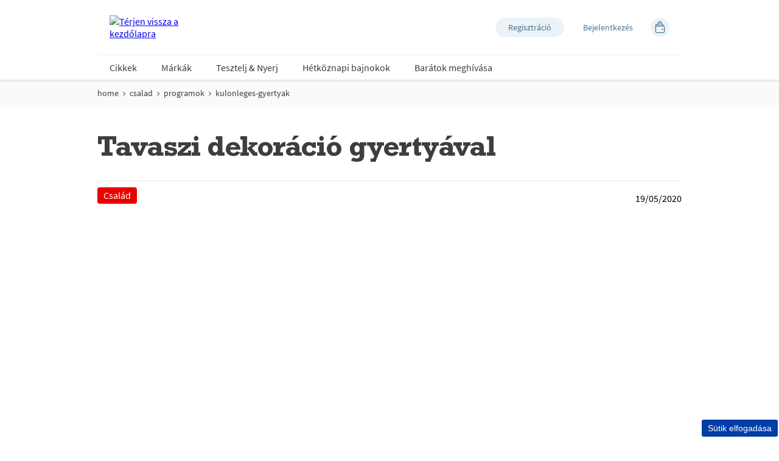

--- FILE ---
content_type: text/html; charset=utf-8
request_url: https://www.everydayme.hu/csalad/programok/kulonleges-gyertyak
body_size: 33082
content:
<!doctype html><html lang="hu-HU"><head><title data-react-helmet="true">Különleges gyertyák | EverydayMe Hungary</title><meta data-react-helmet="true" name="description" content="Íme, néhány gyorsan megvalósítható ötlet az egyszerű gyertyák kicsinosításához, melyek vendégeit is biztosan elkápráztatják majd."/><meta data-react-helmet="true" name="robots" content="index, follow"/><meta data-react-helmet="true" property="og:url" content="https://www.everydayme.hu/csalad/programok/kulonleges-gyertyak"/><meta data-react-helmet="true" property="og:title" content="Különleges gyertyák"/><meta data-react-helmet="true" name="twitter:card" content="summary_large_image" data-testid="twitter:card"/><meta data-react-helmet="true" property="og:type" content="article"/><link data-react-helmet="true" rel="stylesheet" href="/dist/gf-jss/fonts/fonts.css"/><link data-react-helmet="true" rel="canonical" href="https://www.everydayme.hu/csalad/programok/kulonleges-gyertyak"/><link data-react-helmet="true" rel="shortcut icon" href="https://cdn-prd.pgjoltx.com/-/media/Project/everydayme-hu/Favicons-HU/32x32.png?rev=-1" sizes="32x32" type="image/png"/><link data-react-helmet="true" rel="shortcut icon" href="https://cdn-prd.pgjoltx.com/-/media/Project/everydayme-hu/Favicons-HU/128x128.png?rev=-1" sizes="128x128" type="image/png"/><link data-react-helmet="true" rel="apple-touch-icon" sizes="57x57" href="https://cdn-prd.pgjoltx.com/-/media/Project/everydayme-hu/Favicons-HU/128x128.png?rev=-1"/><link data-react-helmet="true" rel="apple-touch-icon" sizes="60x60" href="https://cdn-prd.pgjoltx.com/-/media/Project/everydayme-hu/Favicons-HU/128x128.png?rev=-1"/><link data-react-helmet="true" rel="apple-touch-icon" sizes="72x72" href="https://cdn-prd.pgjoltx.com/-/media/Project/everydayme-hu/Favicons-HU/128x128.png?rev=-1"/><link data-react-helmet="true" rel="apple-touch-icon" sizes="76x76" href="https://cdn-prd.pgjoltx.com/-/media/Project/everydayme-hu/Favicons-HU/128x128.png?rev=-1"/><link data-react-helmet="true" rel="apple-touch-icon" sizes="114x114" href="https://cdn-prd.pgjoltx.com/-/media/Project/everydayme-hu/Favicons-HU/128x128.png?rev=-1"/><link data-react-helmet="true" rel="apple-touch-icon" sizes="120x120" href="https://cdn-prd.pgjoltx.com/-/media/Project/everydayme-hu/Favicons-HU/128x128.png?rev=-1"/><link data-react-helmet="true" rel="shortcut icon" href="https://cdn-prd.pgjoltx.com/-/media/Project/everydayme-hu/Favicons-HU/152x152.png?rev=-1" sizes="152x152" type="image/png"/><link data-react-helmet="true" rel="apple-touch-icon" sizes="144x144" href="https://cdn-prd.pgjoltx.com/-/media/Project/everydayme-hu/Favicons-HU/152x152.png?rev=-1"/><link data-react-helmet="true" rel="apple-touch-icon" sizes="152x152" href="https://cdn-prd.pgjoltx.com/-/media/Project/everydayme-hu/Favicons-HU/152x152.png?rev=-1"/><link data-react-helmet="true" rel="shortcut icon" href="https://cdn-prd.pgjoltx.com/-/media/Project/everydayme-hu/Favicons-HU/167x167.png?rev=-1" sizes="167x167" type="image/png"/><link data-react-helmet="true" rel="shortcut icon" href="https://cdn-prd.pgjoltx.com/-/media/Project/everydayme-hu/Favicons-HU/180x180.png?rev=-1" sizes="180x180" type="image/png"/><link data-react-helmet="true" rel="apple-touch-icon" sizes="180x180" href="https://cdn-prd.pgjoltx.com/-/media/Project/everydayme-hu/Favicons-HU/180x180.png?rev=-1"/><link data-react-helmet="true" rel="shortcut icon" href="https://cdn-prd.pgjoltx.com/-/media/Project/everydayme-hu/Favicons-HU/192x192.png?rev=-1" sizes="192x192" type="image/png"/><link data-react-helmet="true" rel="shortcut icon" href="https://cdn-prd.pgjoltx.com/-/media/Project/everydayme-hu/Favicons-HU/196x196.png?rev=-1" sizes="196x196" type="image/png"/><meta charset="utf-8"><meta name="viewport" content="width=device-width,initial-scale=1,shrink-to-fit=no"><meta name="theme-color" content="#ffffff"><meta http-equiv="Pragma" content="no-cache"/><meta http-equiv="cache-control" content="no-cache, no-store, must-revalidate"/><script defer="defer" src="/dist/gf-jss/static/js/main.3056dd4f.js"></script><link href="/dist/gf-jss/static/css/main.85166e45.css" rel="stylesheet"><style data-styled="true" data-styled-version="5.3.11">.cXCmOA{padding:0 2rem;margin:0;}/*!sc*/
data-styled.g1[id="sc-aXZVg"]{content:"cXCmOA,"}/*!sc*/
.iPZoVp{padding:0 1.25rem;margin:0;}/*!sc*/
.iPZoVp .section{padding:0;}/*!sc*/
@media (min-width:768px){.iPZoVp{padding:0;}}/*!sc*/
.dlotxD{padding:0;margin:0;}/*!sc*/
.dlotxD .section{padding:0;}/*!sc*/
@media (min-width:768px){.dlotxD{padding:0;}}/*!sc*/
data-styled.g4[id="sc-fqkvVR"]{content:"iPZoVp,dlotxD,"}/*!sc*/
.fCMpcV{-webkit-box-flex:1;-webkit-flex-grow:1;-ms-flex-positive:1;flex-grow:1;margin:0 auto;max-width:360px;width:auto;}/*!sc*/
@media (min-width:768px){.fCMpcV{max-width:720px;overflow:visible;}}/*!sc*/
@media (min-width:1024px){.fCMpcV{max-width:960px;}}/*!sc*/
@media (min-width:1440px){.fCMpcV{max-width:1080px;}}/*!sc*/
.crMscT{-webkit-box-flex:1;-webkit-flex-grow:1;-ms-flex-positive:1;flex-grow:1;margin:0 auto;overflow:hidden;width:auto;}/*!sc*/
@media (min-width:768px){}/*!sc*/
@media (min-width:1024px){}/*!sc*/
@media (min-width:1440px){}/*!sc*/
data-styled.g5[id="sc-dcJsrY"]{content:"fCMpcV,crMscT,"}/*!sc*/
.gudHBu{display:block;}/*!sc*/
@media (min-width:768px){.gudHBu{width:58.333333333333336%;}}/*!sc*/
.gRGxOp{display:block;}/*!sc*/
@media (min-width:768px){.gRGxOp{width:41.66666666666667%;}}/*!sc*/
.gIipcA{display:block;}/*!sc*/
@media (min-width:768px){.gIipcA{width:25%;}}/*!sc*/
.BBZJl{display:block;-webkit-flex-basis:0;-ms-flex-preferred-size:0;flex-basis:0;-webkit-box-flex:1;-webkit-flex-grow:1;-ms-flex-positive:1;flex-grow:1;-webkit-flex-shrink:1;-ms-flex-negative:1;flex-shrink:1;}/*!sc*/
@media (min-width:768px){.BBZJl{margin-left:50%;}}/*!sc*/
.dwAiFR{display:block;-webkit-flex-basis:0;-ms-flex-preferred-size:0;flex-basis:0;-webkit-box-flex:1;-webkit-flex-grow:1;-ms-flex-positive:1;flex-grow:1;-webkit-flex-shrink:1;-ms-flex-negative:1;flex-shrink:1;}/*!sc*/
data-styled.g8[id="sc-kAyceB"]{content:"gudHBu,gRGxOp,gIipcA,BBZJl,dwAiFR,"}/*!sc*/
.gmMBso{margin-left:-0.625rem;margin-right:-0.625rem;}/*!sc*/
.gmMBso > .sc-kAyceB{padding:0.625rem;}/*!sc*/
@media (min-width:768px){.gmMBso{display:-webkit-box;display:-webkit-flex;display:-ms-flexbox;display:flex;}}/*!sc*/
data-styled.g9[id="sc-imWYAI"]{content:"gmMBso,"}/*!sc*/
.gRXtSJ{height:1px;left:-9999px;overflow:hidden;position:absolute;top:auto;width:1px;}/*!sc*/
data-styled.g10[id="sc-jXbUNg"]{content:"gRXtSJ,"}/*!sc*/
.csstcj{display:block;fill:currentColor;height:1.5rem;width:1.5rem;}/*!sc*/
.khCatL{display:block;fill:currentColor;height:1.2rem;width:1.2rem;}/*!sc*/
.hpoHvT{display:block;fill:currentColor;height:1rem;width:1rem;}/*!sc*/
.eVFVKH{display:block;fill:currentColor;height:100%;width:100%;}/*!sc*/
.kzaGYs{display:block;fill:#215b9a;height:1.75rem;width:1.75rem;}/*!sc*/
data-styled.g11[id="sc-dhKdcB"]{content:"csstcj,khCatL,hpoHvT,eVFVKH,kzaGYs,"}/*!sc*/
.gNtiCn{-webkit-appearance:none;-moz-appearance:none;appearance:none;border-style:solid;color:#fff;cursor:pointer;display:block;font-size:1rem;line-height:1.25rem;max-width:100%;overflow:hidden;padding:0.8125rem 1.875rem;position:relative;text-align:center;-webkit-text-decoration:none;text-decoration:none;text-overflow:ellipsis;-webkit-transition: background 150ms cubic-bezier(0.4,0,0.2,1), border 150ms cubic-bezier(0.4,0,0.2,1), color 150ms cubic-bezier(0.4,0,0.2,1);transition: background 150ms cubic-bezier(0.4,0,0.2,1), border 150ms cubic-bezier(0.4,0,0.2,1), color 150ms cubic-bezier(0.4,0,0.2,1);vertical-align:top;white-space:nowrap;width:100%;background:#d129a1;border-color:#d129a1;border-radius:3px;border-width:2px;font-family:'Source Sans Pro Bold',sans-serif;text-transform:uppercase;-webkit-text-decoration:none;text-decoration:none;pointer-events:allowed;}/*!sc*/
.gNtiCn .sc-kpDqfm{border-color:#fff;border-right-color:transparent;border-top-color:transparent;}/*!sc*/
.gNtiCn:hover{background:#df59b8;border-color:#df59b8;-webkit-text-decoration:none;text-decoration:none;color:#fff;}/*!sc*/
.gNtiCn:hover .sc-kpDqfm{border-color:#fff;border-right-color:transparent;border-top-color:transparent;}/*!sc*/
.gNtiCn:focus{outline:1px solid #0579d1;outline-offset:1px;}/*!sc*/
@media (min-width:768px){.gNtiCn{display:inline-block;width:auto;}}/*!sc*/
data-styled.g16[id="sc-jEACwC"]{content:"gNtiCn,"}/*!sc*/
html{background:#fff;}/*!sc*/
body{-moz-osx-font-smoothing:grayscale;-webkit-font-smoothing:antialiased;font-family:'Source Sans Pro Regular',sans-serif;}/*!sc*/
@media (max-width:767px){body{padding-top:60px;}}/*!sc*/
button::-moz-focus-inner{border:0;}/*!sc*/
#mics-iframe{top:50%;left:50%;-webkit-transform:translate(-50%,-50%);-ms-transform:translate(-50%,-50%);transform:translate(-50%,-50%);}/*!sc*/
data-styled.g34[id="sc-global-bqvZhE1"]{content:"sc-global-bqvZhE1,"}/*!sc*/
.eepQMs{display:block;height:100%;left:0;position:absolute;top:0;width:100%;}/*!sc*/
data-styled.g44[id="sc-kOPcWz"]{content:"eepQMs,"}/*!sc*/
.fcnqXs{display:block;width:100%;height:100%;object-fit:cover;}/*!sc*/
data-styled.g45[id="sc-cWSHoV"]{content:"fcnqXs,"}/*!sc*/
.elngup{color:#3e3d40;font-family:'Rockwell Std Bold',sans-serif;margin-bottom:1.75rem;-webkit-letter-spacing:-0.0625rem;-moz-letter-spacing:-0.0625rem;-ms-letter-spacing:-0.0625rem;letter-spacing:-0.0625rem;font-size:2rem;line-height:2.5rem;}/*!sc*/
@media (min-width:768px){.elngup{font-size:3rem;line-height:3.25rem;}}/*!sc*/
.elngup.styled-h1{color:#3e3d40;font-family:'Rockwell Std Bold',sans-serif;margin-bottom:1.75rem;-webkit-letter-spacing:-0.0625rem;-moz-letter-spacing:-0.0625rem;-ms-letter-spacing:-0.0625rem;letter-spacing:-0.0625rem;font-size:2rem;line-height:2.5rem;}/*!sc*/
@media (min-width:768px){.elngup.styled-h1{font-size:3rem;line-height:3.25rem;}}/*!sc*/
.elngup span.styled-h1{color:#3e3d40;font-family:'Rockwell Std Bold',sans-serif;margin-bottom:1.75rem;-webkit-letter-spacing:-0.0625rem;-moz-letter-spacing:-0.0625rem;-ms-letter-spacing:-0.0625rem;letter-spacing:-0.0625rem;font-size:2rem;line-height:2.5rem;}/*!sc*/
@media (min-width:768px){.elngup span.styled-h1{font-size:3rem;line-height:3.25rem;}}/*!sc*/
.elngup.styled-h2{color:#3e3d40;font-family:'Rockwell Std Bold',sans-serif;margin-bottom:1.75rem;font-size:1.5rem;-webkit-letter-spacing:-0.046875rem;-moz-letter-spacing:-0.046875rem;-ms-letter-spacing:-0.046875rem;letter-spacing:-0.046875rem;line-height:2rem;}/*!sc*/
@media (min-width:768px){.elngup.styled-h2{font-size:1.5rem;line-height:2rem;}}/*!sc*/
.elngup span.styled-h2{color:#3e3d40;font-family:'Rockwell Std Bold',sans-serif;margin-bottom:1.75rem;font-size:1.5rem;-webkit-letter-spacing:-0.046875rem;-moz-letter-spacing:-0.046875rem;-ms-letter-spacing:-0.046875rem;letter-spacing:-0.046875rem;line-height:2rem;}/*!sc*/
@media (min-width:768px){.elngup span.styled-h2{font-size:1.5rem;line-height:2rem;}}/*!sc*/
.elngup.styled-h3{color:#3e3d40;font-family:'Rockwell Std Bold',sans-serif;margin-bottom:1.75rem;font-family:'Rockwell Std Regular',sans-serif;font-size:1.5rem;line-height:2rem;-webkit-letter-spacing:-0.046875rem;-moz-letter-spacing:-0.046875rem;-ms-letter-spacing:-0.046875rem;letter-spacing:-0.046875rem;}/*!sc*/
@media (min-width:768px){.elngup.styled-h3{font-size:1.5rem;line-height:2rem;}}/*!sc*/
.elngup span.styled-h3{color:#3e3d40;font-family:'Rockwell Std Bold',sans-serif;margin-bottom:1.75rem;font-family:'Rockwell Std Regular',sans-serif;font-size:1.5rem;line-height:2rem;-webkit-letter-spacing:-0.046875rem;-moz-letter-spacing:-0.046875rem;-ms-letter-spacing:-0.046875rem;letter-spacing:-0.046875rem;}/*!sc*/
@media (min-width:768px){.elngup span.styled-h3{font-size:1.5rem;line-height:2rem;}}/*!sc*/
.elngup.styled-h4{color:#3e3d40;font-family:'Rockwell Std Bold',sans-serif;margin-bottom:1.75rem;font-family:'Rockwell Std Regular',sans-serif;font-size:1.1875rem;line-height:1.75rem;}/*!sc*/
@media (min-width:768px){.elngup.styled-h4{font-size:1.5rem;line-height:1.75rem;}}/*!sc*/
.elngup span.styled-h4{color:#3e3d40;font-family:'Rockwell Std Bold',sans-serif;margin-bottom:1.75rem;font-family:'Rockwell Std Regular',sans-serif;font-size:1.1875rem;line-height:1.75rem;}/*!sc*/
@media (min-width:768px){.elngup span.styled-h4{font-size:1.5rem;line-height:1.75rem;}}/*!sc*/
.elngup span.styled-h1{color:#3e3d40;font-family:'Rockwell Std Bold',sans-serif;margin-bottom:1.75rem;-webkit-letter-spacing:-0.0625rem;-moz-letter-spacing:-0.0625rem;-ms-letter-spacing:-0.0625rem;letter-spacing:-0.0625rem;font-size:2rem;line-height:2.5rem;}/*!sc*/
@media (min-width:768px){.elngup span.styled-h1{font-size:3rem;line-height:3.25rem;}}/*!sc*/
.elngup span.styled-h2{color:#3e3d40;font-family:'Rockwell Std Bold',sans-serif;margin-bottom:1.75rem;font-size:1.5rem;-webkit-letter-spacing:-0.046875rem;-moz-letter-spacing:-0.046875rem;-ms-letter-spacing:-0.046875rem;letter-spacing:-0.046875rem;line-height:2rem;}/*!sc*/
@media (min-width:768px){.elngup span.styled-h2{font-size:1.5rem;line-height:2rem;}}/*!sc*/
.elngup span.styled-h3{color:#3e3d40;font-family:'Rockwell Std Bold',sans-serif;margin-bottom:1.75rem;font-family:'Rockwell Std Regular',sans-serif;font-size:1.5rem;line-height:2rem;-webkit-letter-spacing:-0.046875rem;-moz-letter-spacing:-0.046875rem;-ms-letter-spacing:-0.046875rem;letter-spacing:-0.046875rem;}/*!sc*/
@media (min-width:768px){.elngup span.styled-h3{font-size:1.5rem;line-height:2rem;}}/*!sc*/
.elngup span.styled-h4{color:#3e3d40;font-family:'Rockwell Std Bold',sans-serif;margin-bottom:1.75rem;font-family:'Rockwell Std Regular',sans-serif;font-size:1.1875rem;line-height:1.75rem;}/*!sc*/
@media (min-width:768px){.elngup span.styled-h4{font-size:1.5rem;line-height:1.75rem;}}/*!sc*/
data-styled.g60[id="sc-uVWWZ"]{content:"elngup,"}/*!sc*/
.dWGfHg{color:#3e3d40;font-family:'Source Sans Pro Regular',sans-serif;font-size:1rem;line-height:1.75rem;}/*!sc*/
.dWGfHg h1{color:#3e3d40;font-family:'Rockwell Std Bold',sans-serif;margin-bottom:1.75rem;-webkit-letter-spacing:-0.0625rem;-moz-letter-spacing:-0.0625rem;-ms-letter-spacing:-0.0625rem;letter-spacing:-0.0625rem;font-size:2rem;line-height:2.5rem;}/*!sc*/
@media (min-width:768px){.dWGfHg h1{font-size:3rem;line-height:3.25rem;}}/*!sc*/
.dWGfHg h1.styled-h1{color:#3e3d40;font-family:'Rockwell Std Bold',sans-serif;margin-bottom:1.75rem;-webkit-letter-spacing:-0.0625rem;-moz-letter-spacing:-0.0625rem;-ms-letter-spacing:-0.0625rem;letter-spacing:-0.0625rem;font-size:2rem;line-height:2.5rem;}/*!sc*/
@media (min-width:768px){.dWGfHg h1.styled-h1{font-size:3rem;line-height:3.25rem;}}/*!sc*/
.dWGfHg h1 span.styled-h1{color:#3e3d40;font-family:'Rockwell Std Bold',sans-serif;margin-bottom:1.75rem;-webkit-letter-spacing:-0.0625rem;-moz-letter-spacing:-0.0625rem;-ms-letter-spacing:-0.0625rem;letter-spacing:-0.0625rem;font-size:2rem;line-height:2.5rem;}/*!sc*/
@media (min-width:768px){.dWGfHg h1 span.styled-h1{font-size:3rem;line-height:3.25rem;}}/*!sc*/
.dWGfHg h1.styled-h2{color:#3e3d40;font-family:'Rockwell Std Bold',sans-serif;margin-bottom:1.75rem;font-size:1.5rem;-webkit-letter-spacing:-0.046875rem;-moz-letter-spacing:-0.046875rem;-ms-letter-spacing:-0.046875rem;letter-spacing:-0.046875rem;line-height:2rem;}/*!sc*/
@media (min-width:768px){.dWGfHg h1.styled-h2{font-size:1.5rem;line-height:2rem;}}/*!sc*/
.dWGfHg h1 span.styled-h2{color:#3e3d40;font-family:'Rockwell Std Bold',sans-serif;margin-bottom:1.75rem;font-size:1.5rem;-webkit-letter-spacing:-0.046875rem;-moz-letter-spacing:-0.046875rem;-ms-letter-spacing:-0.046875rem;letter-spacing:-0.046875rem;line-height:2rem;}/*!sc*/
@media (min-width:768px){.dWGfHg h1 span.styled-h2{font-size:1.5rem;line-height:2rem;}}/*!sc*/
.dWGfHg h1.styled-h3{color:#3e3d40;font-family:'Rockwell Std Bold',sans-serif;margin-bottom:1.75rem;font-family:'Rockwell Std Regular',sans-serif;font-size:1.5rem;line-height:2rem;-webkit-letter-spacing:-0.046875rem;-moz-letter-spacing:-0.046875rem;-ms-letter-spacing:-0.046875rem;letter-spacing:-0.046875rem;}/*!sc*/
@media (min-width:768px){.dWGfHg h1.styled-h3{font-size:1.5rem;line-height:2rem;}}/*!sc*/
.dWGfHg h1 span.styled-h3{color:#3e3d40;font-family:'Rockwell Std Bold',sans-serif;margin-bottom:1.75rem;font-family:'Rockwell Std Regular',sans-serif;font-size:1.5rem;line-height:2rem;-webkit-letter-spacing:-0.046875rem;-moz-letter-spacing:-0.046875rem;-ms-letter-spacing:-0.046875rem;letter-spacing:-0.046875rem;}/*!sc*/
@media (min-width:768px){.dWGfHg h1 span.styled-h3{font-size:1.5rem;line-height:2rem;}}/*!sc*/
.dWGfHg h1.styled-h4{color:#3e3d40;font-family:'Rockwell Std Bold',sans-serif;margin-bottom:1.75rem;font-family:'Rockwell Std Regular',sans-serif;font-size:1.1875rem;line-height:1.75rem;}/*!sc*/
@media (min-width:768px){.dWGfHg h1.styled-h4{font-size:1.5rem;line-height:1.75rem;}}/*!sc*/
.dWGfHg h1 span.styled-h4{color:#3e3d40;font-family:'Rockwell Std Bold',sans-serif;margin-bottom:1.75rem;font-family:'Rockwell Std Regular',sans-serif;font-size:1.1875rem;line-height:1.75rem;}/*!sc*/
@media (min-width:768px){.dWGfHg h1 span.styled-h4{font-size:1.5rem;line-height:1.75rem;}}/*!sc*/
.dWGfHg h1 span.styled-h1{color:#3e3d40;font-family:'Rockwell Std Bold',sans-serif;margin-bottom:1.75rem;-webkit-letter-spacing:-0.0625rem;-moz-letter-spacing:-0.0625rem;-ms-letter-spacing:-0.0625rem;letter-spacing:-0.0625rem;font-size:2rem;line-height:2.5rem;}/*!sc*/
@media (min-width:768px){.dWGfHg h1 span.styled-h1{font-size:3rem;line-height:3.25rem;}}/*!sc*/
.dWGfHg h1 span.styled-h2{color:#3e3d40;font-family:'Rockwell Std Bold',sans-serif;margin-bottom:1.75rem;font-size:1.5rem;-webkit-letter-spacing:-0.046875rem;-moz-letter-spacing:-0.046875rem;-ms-letter-spacing:-0.046875rem;letter-spacing:-0.046875rem;line-height:2rem;}/*!sc*/
@media (min-width:768px){.dWGfHg h1 span.styled-h2{font-size:1.5rem;line-height:2rem;}}/*!sc*/
.dWGfHg h1 span.styled-h3{color:#3e3d40;font-family:'Rockwell Std Bold',sans-serif;margin-bottom:1.75rem;font-family:'Rockwell Std Regular',sans-serif;font-size:1.5rem;line-height:2rem;-webkit-letter-spacing:-0.046875rem;-moz-letter-spacing:-0.046875rem;-ms-letter-spacing:-0.046875rem;letter-spacing:-0.046875rem;}/*!sc*/
@media (min-width:768px){.dWGfHg h1 span.styled-h3{font-size:1.5rem;line-height:2rem;}}/*!sc*/
.dWGfHg h1 span.styled-h4{color:#3e3d40;font-family:'Rockwell Std Bold',sans-serif;margin-bottom:1.75rem;font-family:'Rockwell Std Regular',sans-serif;font-size:1.1875rem;line-height:1.75rem;}/*!sc*/
@media (min-width:768px){.dWGfHg h1 span.styled-h4{font-size:1.5rem;line-height:1.75rem;}}/*!sc*/
.dWGfHg h2{color:#3e3d40;font-family:'Rockwell Std Bold',sans-serif;margin-bottom:1.75rem;font-size:1.5rem;-webkit-letter-spacing:-0.046875rem;-moz-letter-spacing:-0.046875rem;-ms-letter-spacing:-0.046875rem;letter-spacing:-0.046875rem;line-height:2rem;}/*!sc*/
@media (min-width:768px){.dWGfHg h2{font-size:1.5rem;line-height:2rem;}}/*!sc*/
.dWGfHg h2.styled-h1{color:#3e3d40;font-family:'Rockwell Std Bold',sans-serif;margin-bottom:1.75rem;-webkit-letter-spacing:-0.0625rem;-moz-letter-spacing:-0.0625rem;-ms-letter-spacing:-0.0625rem;letter-spacing:-0.0625rem;font-size:2rem;line-height:2.5rem;}/*!sc*/
@media (min-width:768px){.dWGfHg h2.styled-h1{font-size:3rem;line-height:3.25rem;}}/*!sc*/
.dWGfHg h2 span.styled-h1{color:#3e3d40;font-family:'Rockwell Std Bold',sans-serif;margin-bottom:1.75rem;-webkit-letter-spacing:-0.0625rem;-moz-letter-spacing:-0.0625rem;-ms-letter-spacing:-0.0625rem;letter-spacing:-0.0625rem;font-size:2rem;line-height:2.5rem;}/*!sc*/
@media (min-width:768px){.dWGfHg h2 span.styled-h1{font-size:3rem;line-height:3.25rem;}}/*!sc*/
.dWGfHg h2.styled-h2{color:#3e3d40;font-family:'Rockwell Std Bold',sans-serif;margin-bottom:1.75rem;font-size:1.5rem;-webkit-letter-spacing:-0.046875rem;-moz-letter-spacing:-0.046875rem;-ms-letter-spacing:-0.046875rem;letter-spacing:-0.046875rem;line-height:2rem;}/*!sc*/
@media (min-width:768px){.dWGfHg h2.styled-h2{font-size:1.5rem;line-height:2rem;}}/*!sc*/
.dWGfHg h2 span.styled-h2{color:#3e3d40;font-family:'Rockwell Std Bold',sans-serif;margin-bottom:1.75rem;font-size:1.5rem;-webkit-letter-spacing:-0.046875rem;-moz-letter-spacing:-0.046875rem;-ms-letter-spacing:-0.046875rem;letter-spacing:-0.046875rem;line-height:2rem;}/*!sc*/
@media (min-width:768px){.dWGfHg h2 span.styled-h2{font-size:1.5rem;line-height:2rem;}}/*!sc*/
.dWGfHg h2.styled-h3{color:#3e3d40;font-family:'Rockwell Std Bold',sans-serif;margin-bottom:1.75rem;font-family:'Rockwell Std Regular',sans-serif;font-size:1.5rem;line-height:2rem;-webkit-letter-spacing:-0.046875rem;-moz-letter-spacing:-0.046875rem;-ms-letter-spacing:-0.046875rem;letter-spacing:-0.046875rem;}/*!sc*/
@media (min-width:768px){.dWGfHg h2.styled-h3{font-size:1.5rem;line-height:2rem;}}/*!sc*/
.dWGfHg h2 span.styled-h3{color:#3e3d40;font-family:'Rockwell Std Bold',sans-serif;margin-bottom:1.75rem;font-family:'Rockwell Std Regular',sans-serif;font-size:1.5rem;line-height:2rem;-webkit-letter-spacing:-0.046875rem;-moz-letter-spacing:-0.046875rem;-ms-letter-spacing:-0.046875rem;letter-spacing:-0.046875rem;}/*!sc*/
@media (min-width:768px){.dWGfHg h2 span.styled-h3{font-size:1.5rem;line-height:2rem;}}/*!sc*/
.dWGfHg h2.styled-h4{color:#3e3d40;font-family:'Rockwell Std Bold',sans-serif;margin-bottom:1.75rem;font-family:'Rockwell Std Regular',sans-serif;font-size:1.1875rem;line-height:1.75rem;}/*!sc*/
@media (min-width:768px){.dWGfHg h2.styled-h4{font-size:1.5rem;line-height:1.75rem;}}/*!sc*/
.dWGfHg h2 span.styled-h4{color:#3e3d40;font-family:'Rockwell Std Bold',sans-serif;margin-bottom:1.75rem;font-family:'Rockwell Std Regular',sans-serif;font-size:1.1875rem;line-height:1.75rem;}/*!sc*/
@media (min-width:768px){.dWGfHg h2 span.styled-h4{font-size:1.5rem;line-height:1.75rem;}}/*!sc*/
.dWGfHg h2 span.styled-h1{color:#3e3d40;font-family:'Rockwell Std Bold',sans-serif;margin-bottom:1.75rem;-webkit-letter-spacing:-0.0625rem;-moz-letter-spacing:-0.0625rem;-ms-letter-spacing:-0.0625rem;letter-spacing:-0.0625rem;font-size:2rem;line-height:2.5rem;}/*!sc*/
@media (min-width:768px){.dWGfHg h2 span.styled-h1{font-size:3rem;line-height:3.25rem;}}/*!sc*/
.dWGfHg h2 span.styled-h2{color:#3e3d40;font-family:'Rockwell Std Bold',sans-serif;margin-bottom:1.75rem;font-size:1.5rem;-webkit-letter-spacing:-0.046875rem;-moz-letter-spacing:-0.046875rem;-ms-letter-spacing:-0.046875rem;letter-spacing:-0.046875rem;line-height:2rem;}/*!sc*/
@media (min-width:768px){.dWGfHg h2 span.styled-h2{font-size:1.5rem;line-height:2rem;}}/*!sc*/
.dWGfHg h2 span.styled-h3{color:#3e3d40;font-family:'Rockwell Std Bold',sans-serif;margin-bottom:1.75rem;font-family:'Rockwell Std Regular',sans-serif;font-size:1.5rem;line-height:2rem;-webkit-letter-spacing:-0.046875rem;-moz-letter-spacing:-0.046875rem;-ms-letter-spacing:-0.046875rem;letter-spacing:-0.046875rem;}/*!sc*/
@media (min-width:768px){.dWGfHg h2 span.styled-h3{font-size:1.5rem;line-height:2rem;}}/*!sc*/
.dWGfHg h2 span.styled-h4{color:#3e3d40;font-family:'Rockwell Std Bold',sans-serif;margin-bottom:1.75rem;font-family:'Rockwell Std Regular',sans-serif;font-size:1.1875rem;line-height:1.75rem;}/*!sc*/
@media (min-width:768px){.dWGfHg h2 span.styled-h4{font-size:1.5rem;line-height:1.75rem;}}/*!sc*/
.dWGfHg h3{color:#3e3d40;font-family:'Rockwell Std Bold',sans-serif;margin-bottom:1.75rem;font-family:'Rockwell Std Regular',sans-serif;font-size:1.5rem;line-height:2rem;-webkit-letter-spacing:-0.046875rem;-moz-letter-spacing:-0.046875rem;-ms-letter-spacing:-0.046875rem;letter-spacing:-0.046875rem;}/*!sc*/
@media (min-width:768px){.dWGfHg h3{font-size:1.5rem;line-height:2rem;}}/*!sc*/
.dWGfHg h3.styled-h1{color:#3e3d40;font-family:'Rockwell Std Bold',sans-serif;margin-bottom:1.75rem;-webkit-letter-spacing:-0.0625rem;-moz-letter-spacing:-0.0625rem;-ms-letter-spacing:-0.0625rem;letter-spacing:-0.0625rem;font-size:2rem;line-height:2.5rem;}/*!sc*/
@media (min-width:768px){.dWGfHg h3.styled-h1{font-size:3rem;line-height:3.25rem;}}/*!sc*/
.dWGfHg h3 span.styled-h1{color:#3e3d40;font-family:'Rockwell Std Bold',sans-serif;margin-bottom:1.75rem;-webkit-letter-spacing:-0.0625rem;-moz-letter-spacing:-0.0625rem;-ms-letter-spacing:-0.0625rem;letter-spacing:-0.0625rem;font-size:2rem;line-height:2.5rem;}/*!sc*/
@media (min-width:768px){.dWGfHg h3 span.styled-h1{font-size:3rem;line-height:3.25rem;}}/*!sc*/
.dWGfHg h3.styled-h2{color:#3e3d40;font-family:'Rockwell Std Bold',sans-serif;margin-bottom:1.75rem;font-size:1.5rem;-webkit-letter-spacing:-0.046875rem;-moz-letter-spacing:-0.046875rem;-ms-letter-spacing:-0.046875rem;letter-spacing:-0.046875rem;line-height:2rem;}/*!sc*/
@media (min-width:768px){.dWGfHg h3.styled-h2{font-size:1.5rem;line-height:2rem;}}/*!sc*/
.dWGfHg h3 span.styled-h2{color:#3e3d40;font-family:'Rockwell Std Bold',sans-serif;margin-bottom:1.75rem;font-size:1.5rem;-webkit-letter-spacing:-0.046875rem;-moz-letter-spacing:-0.046875rem;-ms-letter-spacing:-0.046875rem;letter-spacing:-0.046875rem;line-height:2rem;}/*!sc*/
@media (min-width:768px){.dWGfHg h3 span.styled-h2{font-size:1.5rem;line-height:2rem;}}/*!sc*/
.dWGfHg h3.styled-h3{color:#3e3d40;font-family:'Rockwell Std Bold',sans-serif;margin-bottom:1.75rem;font-family:'Rockwell Std Regular',sans-serif;font-size:1.5rem;line-height:2rem;-webkit-letter-spacing:-0.046875rem;-moz-letter-spacing:-0.046875rem;-ms-letter-spacing:-0.046875rem;letter-spacing:-0.046875rem;}/*!sc*/
@media (min-width:768px){.dWGfHg h3.styled-h3{font-size:1.5rem;line-height:2rem;}}/*!sc*/
.dWGfHg h3 span.styled-h3{color:#3e3d40;font-family:'Rockwell Std Bold',sans-serif;margin-bottom:1.75rem;font-family:'Rockwell Std Regular',sans-serif;font-size:1.5rem;line-height:2rem;-webkit-letter-spacing:-0.046875rem;-moz-letter-spacing:-0.046875rem;-ms-letter-spacing:-0.046875rem;letter-spacing:-0.046875rem;}/*!sc*/
@media (min-width:768px){.dWGfHg h3 span.styled-h3{font-size:1.5rem;line-height:2rem;}}/*!sc*/
.dWGfHg h3.styled-h4{color:#3e3d40;font-family:'Rockwell Std Bold',sans-serif;margin-bottom:1.75rem;font-family:'Rockwell Std Regular',sans-serif;font-size:1.1875rem;line-height:1.75rem;}/*!sc*/
@media (min-width:768px){.dWGfHg h3.styled-h4{font-size:1.5rem;line-height:1.75rem;}}/*!sc*/
.dWGfHg h3 span.styled-h4{color:#3e3d40;font-family:'Rockwell Std Bold',sans-serif;margin-bottom:1.75rem;font-family:'Rockwell Std Regular',sans-serif;font-size:1.1875rem;line-height:1.75rem;}/*!sc*/
@media (min-width:768px){.dWGfHg h3 span.styled-h4{font-size:1.5rem;line-height:1.75rem;}}/*!sc*/
.dWGfHg h3 span.styled-h1{color:#3e3d40;font-family:'Rockwell Std Bold',sans-serif;margin-bottom:1.75rem;-webkit-letter-spacing:-0.0625rem;-moz-letter-spacing:-0.0625rem;-ms-letter-spacing:-0.0625rem;letter-spacing:-0.0625rem;font-size:2rem;line-height:2.5rem;}/*!sc*/
@media (min-width:768px){.dWGfHg h3 span.styled-h1{font-size:3rem;line-height:3.25rem;}}/*!sc*/
.dWGfHg h3 span.styled-h2{color:#3e3d40;font-family:'Rockwell Std Bold',sans-serif;margin-bottom:1.75rem;font-size:1.5rem;-webkit-letter-spacing:-0.046875rem;-moz-letter-spacing:-0.046875rem;-ms-letter-spacing:-0.046875rem;letter-spacing:-0.046875rem;line-height:2rem;}/*!sc*/
@media (min-width:768px){.dWGfHg h3 span.styled-h2{font-size:1.5rem;line-height:2rem;}}/*!sc*/
.dWGfHg h3 span.styled-h3{color:#3e3d40;font-family:'Rockwell Std Bold',sans-serif;margin-bottom:1.75rem;font-family:'Rockwell Std Regular',sans-serif;font-size:1.5rem;line-height:2rem;-webkit-letter-spacing:-0.046875rem;-moz-letter-spacing:-0.046875rem;-ms-letter-spacing:-0.046875rem;letter-spacing:-0.046875rem;}/*!sc*/
@media (min-width:768px){.dWGfHg h3 span.styled-h3{font-size:1.5rem;line-height:2rem;}}/*!sc*/
.dWGfHg h3 span.styled-h4{color:#3e3d40;font-family:'Rockwell Std Bold',sans-serif;margin-bottom:1.75rem;font-family:'Rockwell Std Regular',sans-serif;font-size:1.1875rem;line-height:1.75rem;}/*!sc*/
@media (min-width:768px){.dWGfHg h3 span.styled-h4{font-size:1.5rem;line-height:1.75rem;}}/*!sc*/
.dWGfHg h4{color:#3e3d40;font-family:'Rockwell Std Bold',sans-serif;margin-bottom:1.75rem;font-family:'Rockwell Std Regular',sans-serif;font-size:1.1875rem;line-height:1.75rem;}/*!sc*/
@media (min-width:768px){.dWGfHg h4{font-size:1.5rem;line-height:1.75rem;}}/*!sc*/
.dWGfHg h4.styled-h1{color:#3e3d40;font-family:'Rockwell Std Bold',sans-serif;margin-bottom:1.75rem;-webkit-letter-spacing:-0.0625rem;-moz-letter-spacing:-0.0625rem;-ms-letter-spacing:-0.0625rem;letter-spacing:-0.0625rem;font-size:2rem;line-height:2.5rem;}/*!sc*/
@media (min-width:768px){.dWGfHg h4.styled-h1{font-size:3rem;line-height:3.25rem;}}/*!sc*/
.dWGfHg h4 span.styled-h1{color:#3e3d40;font-family:'Rockwell Std Bold',sans-serif;margin-bottom:1.75rem;-webkit-letter-spacing:-0.0625rem;-moz-letter-spacing:-0.0625rem;-ms-letter-spacing:-0.0625rem;letter-spacing:-0.0625rem;font-size:2rem;line-height:2.5rem;}/*!sc*/
@media (min-width:768px){.dWGfHg h4 span.styled-h1{font-size:3rem;line-height:3.25rem;}}/*!sc*/
.dWGfHg h4.styled-h2{color:#3e3d40;font-family:'Rockwell Std Bold',sans-serif;margin-bottom:1.75rem;font-size:1.5rem;-webkit-letter-spacing:-0.046875rem;-moz-letter-spacing:-0.046875rem;-ms-letter-spacing:-0.046875rem;letter-spacing:-0.046875rem;line-height:2rem;}/*!sc*/
@media (min-width:768px){.dWGfHg h4.styled-h2{font-size:1.5rem;line-height:2rem;}}/*!sc*/
.dWGfHg h4 span.styled-h2{color:#3e3d40;font-family:'Rockwell Std Bold',sans-serif;margin-bottom:1.75rem;font-size:1.5rem;-webkit-letter-spacing:-0.046875rem;-moz-letter-spacing:-0.046875rem;-ms-letter-spacing:-0.046875rem;letter-spacing:-0.046875rem;line-height:2rem;}/*!sc*/
@media (min-width:768px){.dWGfHg h4 span.styled-h2{font-size:1.5rem;line-height:2rem;}}/*!sc*/
.dWGfHg h4.styled-h3{color:#3e3d40;font-family:'Rockwell Std Bold',sans-serif;margin-bottom:1.75rem;font-family:'Rockwell Std Regular',sans-serif;font-size:1.5rem;line-height:2rem;-webkit-letter-spacing:-0.046875rem;-moz-letter-spacing:-0.046875rem;-ms-letter-spacing:-0.046875rem;letter-spacing:-0.046875rem;}/*!sc*/
@media (min-width:768px){.dWGfHg h4.styled-h3{font-size:1.5rem;line-height:2rem;}}/*!sc*/
.dWGfHg h4 span.styled-h3{color:#3e3d40;font-family:'Rockwell Std Bold',sans-serif;margin-bottom:1.75rem;font-family:'Rockwell Std Regular',sans-serif;font-size:1.5rem;line-height:2rem;-webkit-letter-spacing:-0.046875rem;-moz-letter-spacing:-0.046875rem;-ms-letter-spacing:-0.046875rem;letter-spacing:-0.046875rem;}/*!sc*/
@media (min-width:768px){.dWGfHg h4 span.styled-h3{font-size:1.5rem;line-height:2rem;}}/*!sc*/
.dWGfHg h4.styled-h4{color:#3e3d40;font-family:'Rockwell Std Bold',sans-serif;margin-bottom:1.75rem;font-family:'Rockwell Std Regular',sans-serif;font-size:1.1875rem;line-height:1.75rem;}/*!sc*/
@media (min-width:768px){.dWGfHg h4.styled-h4{font-size:1.5rem;line-height:1.75rem;}}/*!sc*/
.dWGfHg h4 span.styled-h4{color:#3e3d40;font-family:'Rockwell Std Bold',sans-serif;margin-bottom:1.75rem;font-family:'Rockwell Std Regular',sans-serif;font-size:1.1875rem;line-height:1.75rem;}/*!sc*/
@media (min-width:768px){.dWGfHg h4 span.styled-h4{font-size:1.5rem;line-height:1.75rem;}}/*!sc*/
.dWGfHg h4 span.styled-h1{color:#3e3d40;font-family:'Rockwell Std Bold',sans-serif;margin-bottom:1.75rem;-webkit-letter-spacing:-0.0625rem;-moz-letter-spacing:-0.0625rem;-ms-letter-spacing:-0.0625rem;letter-spacing:-0.0625rem;font-size:2rem;line-height:2.5rem;}/*!sc*/
@media (min-width:768px){.dWGfHg h4 span.styled-h1{font-size:3rem;line-height:3.25rem;}}/*!sc*/
.dWGfHg h4 span.styled-h2{color:#3e3d40;font-family:'Rockwell Std Bold',sans-serif;margin-bottom:1.75rem;font-size:1.5rem;-webkit-letter-spacing:-0.046875rem;-moz-letter-spacing:-0.046875rem;-ms-letter-spacing:-0.046875rem;letter-spacing:-0.046875rem;line-height:2rem;}/*!sc*/
@media (min-width:768px){.dWGfHg h4 span.styled-h2{font-size:1.5rem;line-height:2rem;}}/*!sc*/
.dWGfHg h4 span.styled-h3{color:#3e3d40;font-family:'Rockwell Std Bold',sans-serif;margin-bottom:1.75rem;font-family:'Rockwell Std Regular',sans-serif;font-size:1.5rem;line-height:2rem;-webkit-letter-spacing:-0.046875rem;-moz-letter-spacing:-0.046875rem;-ms-letter-spacing:-0.046875rem;letter-spacing:-0.046875rem;}/*!sc*/
@media (min-width:768px){.dWGfHg h4 span.styled-h3{font-size:1.5rem;line-height:2rem;}}/*!sc*/
.dWGfHg h4 span.styled-h4{color:#3e3d40;font-family:'Rockwell Std Bold',sans-serif;margin-bottom:1.75rem;font-family:'Rockwell Std Regular',sans-serif;font-size:1.1875rem;line-height:1.75rem;}/*!sc*/
@media (min-width:768px){.dWGfHg h4 span.styled-h4{font-size:1.5rem;line-height:1.75rem;}}/*!sc*/
.dWGfHg h5.styled-h1{color:#3e3d40;font-family:'Rockwell Std Bold',sans-serif;margin-bottom:1.75rem;-webkit-letter-spacing:-0.0625rem;-moz-letter-spacing:-0.0625rem;-ms-letter-spacing:-0.0625rem;letter-spacing:-0.0625rem;font-size:2rem;line-height:2.5rem;}/*!sc*/
@media (min-width:768px){.dWGfHg h5.styled-h1{font-size:3rem;line-height:3.25rem;}}/*!sc*/
.dWGfHg h5 span.styled-h1{color:#3e3d40;font-family:'Rockwell Std Bold',sans-serif;margin-bottom:1.75rem;-webkit-letter-spacing:-0.0625rem;-moz-letter-spacing:-0.0625rem;-ms-letter-spacing:-0.0625rem;letter-spacing:-0.0625rem;font-size:2rem;line-height:2.5rem;}/*!sc*/
@media (min-width:768px){.dWGfHg h5 span.styled-h1{font-size:3rem;line-height:3.25rem;}}/*!sc*/
.dWGfHg h5.styled-h2{color:#3e3d40;font-family:'Rockwell Std Bold',sans-serif;margin-bottom:1.75rem;font-size:1.5rem;-webkit-letter-spacing:-0.046875rem;-moz-letter-spacing:-0.046875rem;-ms-letter-spacing:-0.046875rem;letter-spacing:-0.046875rem;line-height:2rem;}/*!sc*/
@media (min-width:768px){.dWGfHg h5.styled-h2{font-size:1.5rem;line-height:2rem;}}/*!sc*/
.dWGfHg h5 span.styled-h2{color:#3e3d40;font-family:'Rockwell Std Bold',sans-serif;margin-bottom:1.75rem;font-size:1.5rem;-webkit-letter-spacing:-0.046875rem;-moz-letter-spacing:-0.046875rem;-ms-letter-spacing:-0.046875rem;letter-spacing:-0.046875rem;line-height:2rem;}/*!sc*/
@media (min-width:768px){.dWGfHg h5 span.styled-h2{font-size:1.5rem;line-height:2rem;}}/*!sc*/
.dWGfHg h5.styled-h3{color:#3e3d40;font-family:'Rockwell Std Bold',sans-serif;margin-bottom:1.75rem;font-family:'Rockwell Std Regular',sans-serif;font-size:1.5rem;line-height:2rem;-webkit-letter-spacing:-0.046875rem;-moz-letter-spacing:-0.046875rem;-ms-letter-spacing:-0.046875rem;letter-spacing:-0.046875rem;}/*!sc*/
@media (min-width:768px){.dWGfHg h5.styled-h3{font-size:1.5rem;line-height:2rem;}}/*!sc*/
.dWGfHg h5 span.styled-h3{color:#3e3d40;font-family:'Rockwell Std Bold',sans-serif;margin-bottom:1.75rem;font-family:'Rockwell Std Regular',sans-serif;font-size:1.5rem;line-height:2rem;-webkit-letter-spacing:-0.046875rem;-moz-letter-spacing:-0.046875rem;-ms-letter-spacing:-0.046875rem;letter-spacing:-0.046875rem;}/*!sc*/
@media (min-width:768px){.dWGfHg h5 span.styled-h3{font-size:1.5rem;line-height:2rem;}}/*!sc*/
.dWGfHg h5.styled-h4{color:#3e3d40;font-family:'Rockwell Std Bold',sans-serif;margin-bottom:1.75rem;font-family:'Rockwell Std Regular',sans-serif;font-size:1.1875rem;line-height:1.75rem;}/*!sc*/
@media (min-width:768px){.dWGfHg h5.styled-h4{font-size:1.5rem;line-height:1.75rem;}}/*!sc*/
.dWGfHg h5 span.styled-h4{color:#3e3d40;font-family:'Rockwell Std Bold',sans-serif;margin-bottom:1.75rem;font-family:'Rockwell Std Regular',sans-serif;font-size:1.1875rem;line-height:1.75rem;}/*!sc*/
@media (min-width:768px){.dWGfHg h5 span.styled-h4{font-size:1.5rem;line-height:1.75rem;}}/*!sc*/
.dWGfHg h5 span.styled-h1{color:#3e3d40;font-family:'Rockwell Std Bold',sans-serif;margin-bottom:1.75rem;-webkit-letter-spacing:-0.0625rem;-moz-letter-spacing:-0.0625rem;-ms-letter-spacing:-0.0625rem;letter-spacing:-0.0625rem;font-size:2rem;line-height:2.5rem;}/*!sc*/
@media (min-width:768px){.dWGfHg h5 span.styled-h1{font-size:3rem;line-height:3.25rem;}}/*!sc*/
.dWGfHg h5 span.styled-h2{color:#3e3d40;font-family:'Rockwell Std Bold',sans-serif;margin-bottom:1.75rem;font-size:1.5rem;-webkit-letter-spacing:-0.046875rem;-moz-letter-spacing:-0.046875rem;-ms-letter-spacing:-0.046875rem;letter-spacing:-0.046875rem;line-height:2rem;}/*!sc*/
@media (min-width:768px){.dWGfHg h5 span.styled-h2{font-size:1.5rem;line-height:2rem;}}/*!sc*/
.dWGfHg h5 span.styled-h3{color:#3e3d40;font-family:'Rockwell Std Bold',sans-serif;margin-bottom:1.75rem;font-family:'Rockwell Std Regular',sans-serif;font-size:1.5rem;line-height:2rem;-webkit-letter-spacing:-0.046875rem;-moz-letter-spacing:-0.046875rem;-ms-letter-spacing:-0.046875rem;letter-spacing:-0.046875rem;}/*!sc*/
@media (min-width:768px){.dWGfHg h5 span.styled-h3{font-size:1.5rem;line-height:2rem;}}/*!sc*/
.dWGfHg h5 span.styled-h4{color:#3e3d40;font-family:'Rockwell Std Bold',sans-serif;margin-bottom:1.75rem;font-family:'Rockwell Std Regular',sans-serif;font-size:1.1875rem;line-height:1.75rem;}/*!sc*/
@media (min-width:768px){.dWGfHg h5 span.styled-h4{font-size:1.5rem;line-height:1.75rem;}}/*!sc*/
.dWGfHg h6.styled-h1{color:#3e3d40;font-family:'Rockwell Std Bold',sans-serif;margin-bottom:1.75rem;-webkit-letter-spacing:-0.0625rem;-moz-letter-spacing:-0.0625rem;-ms-letter-spacing:-0.0625rem;letter-spacing:-0.0625rem;font-size:2rem;line-height:2.5rem;}/*!sc*/
@media (min-width:768px){.dWGfHg h6.styled-h1{font-size:3rem;line-height:3.25rem;}}/*!sc*/
.dWGfHg h6 span.styled-h1{color:#3e3d40;font-family:'Rockwell Std Bold',sans-serif;margin-bottom:1.75rem;-webkit-letter-spacing:-0.0625rem;-moz-letter-spacing:-0.0625rem;-ms-letter-spacing:-0.0625rem;letter-spacing:-0.0625rem;font-size:2rem;line-height:2.5rem;}/*!sc*/
@media (min-width:768px){.dWGfHg h6 span.styled-h1{font-size:3rem;line-height:3.25rem;}}/*!sc*/
.dWGfHg h6.styled-h2{color:#3e3d40;font-family:'Rockwell Std Bold',sans-serif;margin-bottom:1.75rem;font-size:1.5rem;-webkit-letter-spacing:-0.046875rem;-moz-letter-spacing:-0.046875rem;-ms-letter-spacing:-0.046875rem;letter-spacing:-0.046875rem;line-height:2rem;}/*!sc*/
@media (min-width:768px){.dWGfHg h6.styled-h2{font-size:1.5rem;line-height:2rem;}}/*!sc*/
.dWGfHg h6 span.styled-h2{color:#3e3d40;font-family:'Rockwell Std Bold',sans-serif;margin-bottom:1.75rem;font-size:1.5rem;-webkit-letter-spacing:-0.046875rem;-moz-letter-spacing:-0.046875rem;-ms-letter-spacing:-0.046875rem;letter-spacing:-0.046875rem;line-height:2rem;}/*!sc*/
@media (min-width:768px){.dWGfHg h6 span.styled-h2{font-size:1.5rem;line-height:2rem;}}/*!sc*/
.dWGfHg h6.styled-h3{color:#3e3d40;font-family:'Rockwell Std Bold',sans-serif;margin-bottom:1.75rem;font-family:'Rockwell Std Regular',sans-serif;font-size:1.5rem;line-height:2rem;-webkit-letter-spacing:-0.046875rem;-moz-letter-spacing:-0.046875rem;-ms-letter-spacing:-0.046875rem;letter-spacing:-0.046875rem;}/*!sc*/
@media (min-width:768px){.dWGfHg h6.styled-h3{font-size:1.5rem;line-height:2rem;}}/*!sc*/
.dWGfHg h6 span.styled-h3{color:#3e3d40;font-family:'Rockwell Std Bold',sans-serif;margin-bottom:1.75rem;font-family:'Rockwell Std Regular',sans-serif;font-size:1.5rem;line-height:2rem;-webkit-letter-spacing:-0.046875rem;-moz-letter-spacing:-0.046875rem;-ms-letter-spacing:-0.046875rem;letter-spacing:-0.046875rem;}/*!sc*/
@media (min-width:768px){.dWGfHg h6 span.styled-h3{font-size:1.5rem;line-height:2rem;}}/*!sc*/
.dWGfHg h6.styled-h4{color:#3e3d40;font-family:'Rockwell Std Bold',sans-serif;margin-bottom:1.75rem;font-family:'Rockwell Std Regular',sans-serif;font-size:1.1875rem;line-height:1.75rem;}/*!sc*/
@media (min-width:768px){.dWGfHg h6.styled-h4{font-size:1.5rem;line-height:1.75rem;}}/*!sc*/
.dWGfHg h6 span.styled-h4{color:#3e3d40;font-family:'Rockwell Std Bold',sans-serif;margin-bottom:1.75rem;font-family:'Rockwell Std Regular',sans-serif;font-size:1.1875rem;line-height:1.75rem;}/*!sc*/
@media (min-width:768px){.dWGfHg h6 span.styled-h4{font-size:1.5rem;line-height:1.75rem;}}/*!sc*/
.dWGfHg h6 span.styled-h1{color:#3e3d40;font-family:'Rockwell Std Bold',sans-serif;margin-bottom:1.75rem;-webkit-letter-spacing:-0.0625rem;-moz-letter-spacing:-0.0625rem;-ms-letter-spacing:-0.0625rem;letter-spacing:-0.0625rem;font-size:2rem;line-height:2.5rem;}/*!sc*/
@media (min-width:768px){.dWGfHg h6 span.styled-h1{font-size:3rem;line-height:3.25rem;}}/*!sc*/
.dWGfHg h6 span.styled-h2{color:#3e3d40;font-family:'Rockwell Std Bold',sans-serif;margin-bottom:1.75rem;font-size:1.5rem;-webkit-letter-spacing:-0.046875rem;-moz-letter-spacing:-0.046875rem;-ms-letter-spacing:-0.046875rem;letter-spacing:-0.046875rem;line-height:2rem;}/*!sc*/
@media (min-width:768px){.dWGfHg h6 span.styled-h2{font-size:1.5rem;line-height:2rem;}}/*!sc*/
.dWGfHg h6 span.styled-h3{color:#3e3d40;font-family:'Rockwell Std Bold',sans-serif;margin-bottom:1.75rem;font-family:'Rockwell Std Regular',sans-serif;font-size:1.5rem;line-height:2rem;-webkit-letter-spacing:-0.046875rem;-moz-letter-spacing:-0.046875rem;-ms-letter-spacing:-0.046875rem;letter-spacing:-0.046875rem;}/*!sc*/
@media (min-width:768px){.dWGfHg h6 span.styled-h3{font-size:1.5rem;line-height:2rem;}}/*!sc*/
.dWGfHg h6 span.styled-h4{color:#3e3d40;font-family:'Rockwell Std Bold',sans-serif;margin-bottom:1.75rem;font-family:'Rockwell Std Regular',sans-serif;font-size:1.1875rem;line-height:1.75rem;}/*!sc*/
@media (min-width:768px){.dWGfHg h6 span.styled-h4{font-size:1.5rem;line-height:1.75rem;}}/*!sc*/
.dWGfHg p{color:#3e3d40;font-family:'Source Sans Pro Regular',sans-serif;font-size:1rem;line-height:1.75rem;margin-bottom:1.75rem;}/*!sc*/
.dWGfHg p:last-child{margin-bottom:0;}/*!sc*/
.dWGfHg p b,.dWGfHg p strong{font-family:'Source Sans Pro Semibold',sans-serif;}/*!sc*/
.dWGfHg p img{max-width:100%;height:auto !important;}/*!sc*/
.dWGfHg p span.styled-h1{color:#3e3d40;font-family:'Rockwell Std Bold',sans-serif;margin-bottom:1.75rem;-webkit-letter-spacing:-0.0625rem;-moz-letter-spacing:-0.0625rem;-ms-letter-spacing:-0.0625rem;letter-spacing:-0.0625rem;font-size:2rem;line-height:2.5rem;}/*!sc*/
@media (min-width:768px){.dWGfHg p span.styled-h1{font-size:3rem;line-height:3.25rem;}}/*!sc*/
.dWGfHg p span.styled-h2{color:#3e3d40;font-family:'Rockwell Std Bold',sans-serif;margin-bottom:1.75rem;font-size:1.5rem;-webkit-letter-spacing:-0.046875rem;-moz-letter-spacing:-0.046875rem;-ms-letter-spacing:-0.046875rem;letter-spacing:-0.046875rem;line-height:2rem;}/*!sc*/
@media (min-width:768px){.dWGfHg p span.styled-h2{font-size:1.5rem;line-height:2rem;}}/*!sc*/
.dWGfHg p span.styled-h3{color:#3e3d40;font-family:'Rockwell Std Bold',sans-serif;margin-bottom:1.75rem;font-family:'Rockwell Std Regular',sans-serif;font-size:1.5rem;line-height:2rem;-webkit-letter-spacing:-0.046875rem;-moz-letter-spacing:-0.046875rem;-ms-letter-spacing:-0.046875rem;letter-spacing:-0.046875rem;}/*!sc*/
@media (min-width:768px){.dWGfHg p span.styled-h3{font-size:1.5rem;line-height:2rem;}}/*!sc*/
.dWGfHg p span.styled-h4{color:#3e3d40;font-family:'Rockwell Std Bold',sans-serif;margin-bottom:1.75rem;font-family:'Rockwell Std Regular',sans-serif;font-size:1.1875rem;line-height:1.75rem;}/*!sc*/
@media (min-width:768px){.dWGfHg p span.styled-h4{font-size:1.5rem;line-height:1.75rem;}}/*!sc*/
.dWGfHg address span.styled-h1,.dWGfHg menu span.styled-h1,.dWGfHg pre span.styled-h1,.dWGfHg dt span.styled-h1{color:#3e3d40;font-family:'Rockwell Std Bold',sans-serif;margin-bottom:1.75rem;-webkit-letter-spacing:-0.0625rem;-moz-letter-spacing:-0.0625rem;-ms-letter-spacing:-0.0625rem;letter-spacing:-0.0625rem;font-size:2rem;line-height:2.5rem;}/*!sc*/
@media (min-width:768px){.dWGfHg address span.styled-h1,.dWGfHg menu span.styled-h1,.dWGfHg pre span.styled-h1,.dWGfHg dt span.styled-h1{font-size:3rem;line-height:3.25rem;}}/*!sc*/
.dWGfHg address span.styled-h2,.dWGfHg menu span.styled-h2,.dWGfHg pre span.styled-h2,.dWGfHg dt span.styled-h2{color:#3e3d40;font-family:'Rockwell Std Bold',sans-serif;margin-bottom:1.75rem;font-size:1.5rem;-webkit-letter-spacing:-0.046875rem;-moz-letter-spacing:-0.046875rem;-ms-letter-spacing:-0.046875rem;letter-spacing:-0.046875rem;line-height:2rem;}/*!sc*/
@media (min-width:768px){.dWGfHg address span.styled-h2,.dWGfHg menu span.styled-h2,.dWGfHg pre span.styled-h2,.dWGfHg dt span.styled-h2{font-size:1.5rem;line-height:2rem;}}/*!sc*/
.dWGfHg address span.styled-h3,.dWGfHg menu span.styled-h3,.dWGfHg pre span.styled-h3,.dWGfHg dt span.styled-h3{color:#3e3d40;font-family:'Rockwell Std Bold',sans-serif;margin-bottom:1.75rem;font-family:'Rockwell Std Regular',sans-serif;font-size:1.5rem;line-height:2rem;-webkit-letter-spacing:-0.046875rem;-moz-letter-spacing:-0.046875rem;-ms-letter-spacing:-0.046875rem;letter-spacing:-0.046875rem;}/*!sc*/
@media (min-width:768px){.dWGfHg address span.styled-h3,.dWGfHg menu span.styled-h3,.dWGfHg pre span.styled-h3,.dWGfHg dt span.styled-h3{font-size:1.5rem;line-height:2rem;}}/*!sc*/
.dWGfHg address span.styled-h4,.dWGfHg menu span.styled-h4,.dWGfHg pre span.styled-h4,.dWGfHg dt span.styled-h4{color:#3e3d40;font-family:'Rockwell Std Bold',sans-serif;margin-bottom:1.75rem;font-family:'Rockwell Std Regular',sans-serif;font-size:1.1875rem;line-height:1.75rem;}/*!sc*/
@media (min-width:768px){.dWGfHg address span.styled-h4,.dWGfHg menu span.styled-h4,.dWGfHg pre span.styled-h4,.dWGfHg dt span.styled-h4{font-size:1.5rem;line-height:1.75rem;}}/*!sc*/
.dWGfHg ul,.dWGfHg ol{margin-bottom:1.75rem;margin-left:1.125rem;}/*!sc*/
.dWGfHg ul li,.dWGfHg ol li{padding-left:0.625rem;}/*!sc*/
.dWGfHg ul{list-style-type:disc;}/*!sc*/
.dWGfHg a{color:#3e3d40;font-family:'Source Sans Pro Regular',sans-serif;font-size:1rem;line-height:1.75rem;margin-bottom:1.75rem;color:#0579d1;font-family:'Source Sans Pro Semibold',sans-serif;-webkit-text-decoration:none;text-decoration:none;color:#0579d1;}/*!sc*/
.dWGfHg a:last-child{margin-bottom:0;}/*!sc*/
.dWGfHg a b,.dWGfHg a strong{font-family:'Source Sans Pro Semibold',sans-serif;}/*!sc*/
.dWGfHg a img{max-width:100%;height:auto !important;}/*!sc*/
.dWGfHg a:focus{outline-offset:1px;outline:1px solid #0579d1;}/*!sc*/
.dWGfHg a:hover{border-bottom:0.0625rem solid currentColor;}/*!sc*/
data-styled.g66[id="sc-hRJfrW"]{content:"dWGfHg,"}/*!sc*/
.hjSxIA{-webkit-align-items:flex-end;-webkit-box-align:flex-end;-ms-flex-align:flex-end;align-items:flex-end;display:-webkit-box;display:-webkit-flex;display:-ms-flexbox;display:flex;font-family:'Source Sans Pro Regular',sans-serif;font-size:0.75rem;-webkit-box-pack:justify;-webkit-justify-content:space-between;-ms-flex-pack:justify;justify-content:space-between;line-height:1.1;width:100%;}/*!sc*/
@media (min-width:768px){.hjSxIA{font-size:1rem;padding:0 0;}}/*!sc*/
data-styled.g73[id="sc-hIUJlX"]{content:"hjSxIA,"}/*!sc*/
.koFQtk{border-radius:4px;color:#fff;padding:0.3125rem 0.625rem;background-color:#eb0000;}/*!sc*/
data-styled.g74[id="sc-jnOGJG"]{content:"koFQtk,"}/*!sc*/
.eUrPG{background-color:#003da7;border-radius:5px;border:2px solid #fff;bottom:0;color:#fff;cursor:pointer;font-size:0.875rem;margin:-0.5rem 0 0 -5.125rem;padding:0.375rem 0.625rem;position:fixed;right:0;z-index:800;}/*!sc*/
.eUrPG:focus{outline:1px solid #0579d1;}/*!sc*/
data-styled.g125[id="sc-bDpDS"]{content:"eUrPG,"}/*!sc*/
.gCWBgt{padding:0.625rem 0;}/*!sc*/
.gCWBgt li{display:none;font-family:'Source Sans Pro Regular',sans-serif;font-size:1rem;}/*!sc*/
@media (min-width:768px){.gCWBgt li{display:-webkit-inline-box;display:-webkit-inline-flex;display:-ms-inline-flexbox;display:inline-flex;font-size:0.875rem;}}/*!sc*/
.gCWBgt li:nth-last-child(-n + 2){display:-webkit-inline-box;display:-webkit-inline-flex;display:-ms-inline-flexbox;display:inline-flex;}/*!sc*/
.gCWBgt li:last-child{display:none;}/*!sc*/
@media (min-width:768px){.gCWBgt li:last-child{display:-webkit-inline-box;display:-webkit-inline-flex;display:-ms-inline-flexbox;display:inline-flex;}}/*!sc*/
.gCWBgt li:last-child svg:last-child{display:none;}/*!sc*/
.gCWBgt li svg:last-child{display:none;}/*!sc*/
@media (min-width:768px){.gCWBgt li svg:first-child{display:none;}.gCWBgt li svg:last-child{display:-webkit-inline-box;display:-webkit-inline-flex;display:-ms-inline-flexbox;display:inline-flex;}}/*!sc*/
.gCWBgt svg{fill:#3e3d40;height:1.125rem;margin:0 0.3125rem;position:relative;top:2px;width:0.875rem;}/*!sc*/
@media (min-width:768px){.gCWBgt svg{height:0.625rem;top:5px;width:0.5rem;}}/*!sc*/
.gCWBgt a,.gCWBgt a:visited{color:#3e3d40;-webkit-text-decoration:none;text-decoration:none;}/*!sc*/
.gCWBgt a:hover,.gCWBgt a:visited:hover{-webkit-text-decoration:underline;text-decoration:underline;}/*!sc*/
.gCWBgt a:focus,.gCWBgt a:visited:focus{outline:1px solid #0579d1;outline-offset:2px;}/*!sc*/
data-styled.g126[id="sc-bVHCgj"]{content:"gCWBgt,"}/*!sc*/
.fXpMha{border:1px solid #fafafa;background-color:#fafafa;padding:0;}/*!sc*/
data-styled.g127[id="sc-dSIIpw"]{content:"fXpMha,"}/*!sc*/
.kZpPHg{margin-top:0;margin-bottom:0.625rem;border-color:#e6e6e6;-webkit-flex-shrink:0;-ms-flex-negative:0;flex-shrink:0;border-width:0;border-style:solid;border-bottom-width:thin;}/*!sc*/
data-styled.g206[id="sc-cspYLC"]{content:"kZpPHg,"}/*!sc*/
.hlAYhf{position:relative;height:15rem;margin-bottom:0.875rem;}/*!sc*/
@media (min-width:768px){.hlAYhf{height:34.375rem;}}/*!sc*/
data-styled.g207[id="sc-dwalKd"]{content:"hlAYhf,"}/*!sc*/
@media (max-width:1023px){.fsXNiD{color:#3e3d40;font-family:'Rockwell Std Bold',sans-serif;margin-bottom:1.75rem;font-size:1.5rem;-webkit-letter-spacing:-0.046875rem;-moz-letter-spacing:-0.046875rem;-ms-letter-spacing:-0.046875rem;letter-spacing:-0.046875rem;line-height:2rem;margin:0;padding:1.25rem 0;}@media (min-width:768px){.fsXNiD{font-size:1.5rem;line-height:2rem;}}}/*!sc*/
@media (min-width:1024px){.fsXNiD{margin:0;padding:2.5rem 0 2rem;}}/*!sc*/
data-styled.g208[id="sc-BQMaI"]{content:"fsXNiD,"}/*!sc*/
.dktreW{margin-bottom:1.5rem;}/*!sc*/
data-styled.g209[id="sc-epqpcT"]{content:"dktreW,"}/*!sc*/
</style></head><body><noscript>You need to enable JavaScript to run this app.</noscript><div id="root"><!--$--><header class="sc-fqkvVR iPZoVp header section" role="banner"><div class="sc-dcJsrY fCMpcV header__container container" data-component="header-container"><div class="header__top"><span tabindex="-1" style="position:absolute"></span><div class="header_skip-to-content-wrapper"><a data-testid="html-link-button" href="#main" class="sc-jEACwC gNtiCn" variant="primary">Ugrás a tartalomra</a></div><div class="header__top-menu"><button type="button" class="header__burger-button" data-component="header-burger-button"><svg preserveAspectRatio="xMidYMid meet" focusable="false" viewBox="0 0 64 64" class="sc-dhKdcB csstcj"><g transform="translate(2 9)"><rect width="60" height="4.615" rx="1"></rect><rect y="20.769" width="60" height="4.615" rx="1"></rect><rect y="41.538" width="60" height="4.615" rx="1"></rect></g></svg><span class="sc-jXbUNg gRXtSJ">Open main menu</span></button></div><a class="" data-component="header-link" href="/"><img alt="Térjen vissza a kezdőlapra" width="200" height="76" class="header__logo" data-component="header-logo" src="https://cdn-prd.pgjoltx.com/-/media/Growing-Families-Version1/GF-HU/Brand/Logo/logoEverydayme_HU.gif?h=76&amp;iar=0&amp;w=200&amp;rev=4ecb2b24bbe24b5d9cdc6aec813639f2&amp;hash=D82056FE87DA3F8797CF51FA0527C04B"/><span class="sc-jXbUNg gRXtSJ"></span></a><div class="header__top-profile"><!--$--><div class="header-account" data-component="header-account-container" data-testid="header-account-container"><div class="header-account__anonymous" data-component="header-account-anonymous-container"><a role="button" class="header-account__register-link header-account__link--hidden" data-component="header-account-register-button" href="/"><svg preserveAspectRatio="xMidYMid meet" focusable="false" viewBox="0 0 64 64" class="sc-dhKdcB khCatL header-account__login-icon" data-component="header-account-login-icon"><title>Regisztráció</title><path d="M57.22 59.805a2.196 2.196 0 01-4.39 0c0-11.719-9.502-21.22-21.22-21.22-11.719 0-21.22 9.501-21.22 21.22a2.196 2.196 0 01-4.39 0c0-14.143 11.467-25.61 25.61-25.61 14.142 0 25.61 11.467 25.61 25.61zM31.61 32.732c-8.49 0-15.366-6.877-15.366-15.366C16.244 8.876 23.12 2 31.61 2s15.366 6.877 15.366 15.366-6.877 15.366-15.366 15.366zm0-4.39c6.06 0 10.975-4.917 10.975-10.976 0-6.06-4.916-10.976-10.975-10.976-6.06 0-10.976 4.916-10.976 10.976 0 6.06 4.916 10.975 10.976 10.975z"></path></svg><span class="header-account__register-text">Regisztráció</span></a><a role="button" class="header-account__login-link" data-component="header-account-login-button" href="/"><svg preserveAspectRatio="xMidYMid meet" focusable="false" viewBox="0 0 64 64" class="sc-dhKdcB khCatL header-account__login-icon" data-component="header-account-login-icon"><title>Bejelentkezés</title><path d="M57.22 59.805a2.196 2.196 0 01-4.39 0c0-11.719-9.502-21.22-21.22-21.22-11.719 0-21.22 9.501-21.22 21.22a2.196 2.196 0 01-4.39 0c0-14.143 11.467-25.61 25.61-25.61 14.142 0 25.61 11.467 25.61 25.61zM31.61 32.732c-8.49 0-15.366-6.877-15.366-15.366C16.244 8.876 23.12 2 31.61 2s15.366 6.877 15.366 15.366-6.877 15.366-15.366 15.366zm0-4.39c6.06 0 10.975-4.917 10.975-10.976 0-6.06-4.916-10.976-10.975-10.976-6.06 0-10.976 4.916-10.976 10.976 0 6.06 4.916 10.975 10.976 10.975z"></path></svg><span class="header-account__login-text">Bejelentkezés</span></a><a class="header-account__incentives-button header-account__incentives-button--flex" title=" Penztarca" role="button" href="/Penztarca"><svg preserveAspectRatio="xMidYMid meet" focusable="false" viewBox="0 0 18 22" class="sc-dhKdcB khCatL header-account__profile-icon" data-component="header-account-wallet-icon"><path fill-rule="evenodd" d="M4.002 5.266H2.077c-.55 0-1.08.214-1.469.594a2.004 2.004 0 0 0-.601 1.603H0v10.761c0 .807.328 1.58.912 2.151.585.57 1.377.891 2.203.891h11.77c.826 0 1.618-.32 2.202-.89.585-.571.913-1.345.913-2.152v-7.211c0-1.325-.867-2.452-2.077-2.87v-.68c0-.582-.237-1.141-.659-1.553a2.276 2.276 0 0 0-1.516-.643c-.012.463-.09.917-.227 1.351h.152c.478 0 .866.379.866.845v.507H2.077a.7.7 0 0 1-.49-.198.668.668 0 0 1 0-.956.7.7 0 0 1 .49-.198h2.152a4.873 4.873 0 0 1-.227-1.352Zm7.97 8.762a.7.7 0 0 1 .49-.198h2.077a.7.7 0 0 1 .489.198.668.668 0 0 1 0 .956.7.7 0 0 1-.49.198h-2.077a.7.7 0 0 1-.489-.198.668.668 0 0 1 0-.956ZM1.385 9.323h13.5c.459 0 .899.178 1.223.495.325.317.507.747.507 1.195v7.211c0 .448-.182.878-.506 1.195a1.752 1.752 0 0 1-1.224.495H3.115c-.459 0-.899-.178-1.223-.495a1.67 1.67 0 0 1-.507-1.195V9.323Z" clip-rule="evenodd"></path><path fill-rule="evenodd" d="M6.442 2.757a3.4 3.4 0 1 1 4.266 5.25h2.142a4.912 4.912 0 1 0-8.007 0h2.142a3.4 3.4 0 0 1-.543-5.25Zm3.16.893a.756.756 0 0 0-1.094-.675l-.755.377a.756.756 0 0 0 .338 1.432v1.89a.756.756 0 0 0 1.511 0V3.65Z" clip-rule="evenodd"></path></svg></a></div></div><!--/$--></div></div><div class="header__bottom"><div class="header__popout-header"><button type="button" class="header__popout-close-button" data-component="header-close-button"><svg preserveAspectRatio="xMidYMid meet" focusable="false" viewBox="0 0 64 64" class="sc-dhKdcB csstcj"><path d="M4.423 54.863l50.44-50.44a1 1 0 011.414 0l3.3 3.3a1 1 0 010 1.414l-50.44 50.44a1 1 0 01-1.414 0l-3.3-3.3a1 1 0 010-1.414z"></path><path d="M9.137 4.423l50.44 50.44a1 1 0 010 1.414l-3.3 3.3a1 1 0 01-1.414 0L4.423 9.137a1 1 0 010-1.414l3.3-3.3a1 1 0 011.414 0z"></path></svg><span class="sc-jXbUNg gRXtSJ">Close main menu</span></button></div><!--$--><nav role="navigation" class="header-navigation" data-component="header-navigation" aria-label="Main menu"><ol class="header-navigation__list" data-component="header-navigation-list"><li class="header-navigation-link header-navigation__home-link"><div class="header-navigation-link__wrapper"><a class="header-navigation-link__link event_menu_click" data-action-detail="Main menu: Főoldal" data-component="header-navigation-link" href="/">Főoldal</a></div></li><!--$--><li class="header-navigation-link"><div class="header-navigation-link__wrapper"><button type="button" class="header-navigation-link__link" aria-haspopup="true" aria-expanded="false" aria-controls="cikkek-8o041j" data-component="header-navigation-menu-button" aria-label="Cikkek">Cikkek<div class="header-navigation-link__arrow"><svg preserveAspectRatio="xMidYMid meet" focusable="false" viewBox="0 0 64 64" class="sc-dhKdcB hpoHvT"><path d="M17.047 53.15L42.15 28.046a1 1 0 011.415 0l3.889 3.89a1 1 0 010 1.414L22.35 58.453a1 1 0 01-1.415 0l-3.889-3.89a1 1 0 010-1.414z"></path><path d="M22.35 5.547L47.454 30.65a1 1 0 010 1.415l-3.89 3.889a1 1 0 01-1.414 0L17.047 10.85a1 1 0 010-1.415l3.89-3.889a1 1 0 011.414 0z"></path></svg></div></button></div><div id="cikkek-8o041j" class="header-submenu" hidden=""><section class="sc-fqkvVR iPZoVp section"><div class="sc-dcJsrY fCMpcV sub-menu-container container"><button type="button" class="header-submenu__back-button" data-component="header-navigation-menu-back-button" aria-label="Back to menu"><div class="header-submenu__arrow"><svg preserveAspectRatio="xMidYMid meet" focusable="false" viewBox="0 0 64 64" class="sc-dhKdcB hpoHvT"><path d="M46.953 53.15L21.85 28.046a1 1 0 00-1.415 0l-3.889 3.89a1 1 0 000 1.414L41.65 58.453a1 1 0 001.415 0l3.889-3.89a1 1 0 000-1.414z"></path><path d="M41.65 5.547L16.546 30.65a1 1 0 000 1.415l3.89 3.889a1 1 0 001.414 0L46.953 10.85a1 1 0 000-1.415l-3.89-3.889a1 1 0 00-1.414 0z"></path></svg></div><span>Back to menu</span></button><h2 class="header-navigation-link-text">Cikkek</h2><ul class="navigation-articles-container" data-component="navigation-articles-container"><li class="navigation-article-column" data-component="navigation-article-column-container"><div class="navigation-article-column__burger-button header-navigation-link"><div class="header-navigation-link__wrapper"><button class="header-navigation-link__link" type="button" data-component="navigation-article-column-burger-button">Család<div class="header-navigation-link__arrow" data-component="header-navigation-link-arrow"><svg preserveAspectRatio="xMidYMid meet" focusable="false" viewBox="0 0 64 64" class="sc-dhKdcB hpoHvT"><path d="M17.047 53.15L42.15 28.046a1 1 0 011.415 0l3.889 3.89a1 1 0 010 1.414L22.35 58.453a1 1 0 01-1.415 0l-3.889-3.89a1 1 0 010-1.414z"></path><path d="M22.35 5.547L47.454 30.65a1 1 0 010 1.415l-3.89 3.889a1 1 0 01-1.414 0L17.047 10.85a1 1 0 010-1.415l3.89-3.889a1 1 0 011.414 0z"></path></svg></div></button></div></div><div class="navigation-article-column__content-wrapper"><div class="navigation-article-column__column-content" data-component="navigation-article-column-content"><button type="button" class="header-submenu__back-button" data-component="header-navigation-menu-back-button" aria-label="Back to menu"><div class="header-submenu__arrow"><svg preserveAspectRatio="xMidYMid meet" focusable="false" viewBox="0 0 64 64" class="sc-dhKdcB hpoHvT"><path d="M46.953 53.15L21.85 28.046a1 1 0 00-1.415 0l-3.889 3.89a1 1 0 000 1.414L41.65 58.453a1 1 0 001.415 0l3.889-3.89a1 1 0 000-1.414z"></path><path d="M41.65 5.547L16.546 30.65a1 1 0 000 1.415l3.89 3.889a1 1 0 001.414 0L46.953 10.85a1 1 0 000-1.415l-3.89-3.889a1 1 0 00-1.414 0z"></path></svg></div><span>Back to menu</span></button><div class="navigation-article-column__header navigation-article-column__header--colour-family"><a class="navigation-article-link__link event_menu_click" data-action-detail="Main menu: Cikkek | Családi Élet: Szakértői tippek &amp; tanácsok | Család" href="/csalad">Család</a><span class="navigation-article-column__arrow navigation-article-column__arrow--colour-family"></span></div><ul class="navigation-article-column__list" data-component="navigation-article-column-list"><li class="navigation-article-link" data-component="navigation-article-link"><a class="navigation-article-link__link event_menu_click" data-action-detail="Main menu: Cikkek | Család | Programok" href="/csalad/programok">Programok</a></li></ul></div></div></li><li class="navigation-article-column" data-component="navigation-article-column-container"><div class="navigation-article-column__burger-button header-navigation-link"><div class="header-navigation-link__wrapper"><button class="header-navigation-link__link" type="button" data-component="navigation-article-column-burger-button">Otthon<div class="header-navigation-link__arrow" data-component="header-navigation-link-arrow"><svg preserveAspectRatio="xMidYMid meet" focusable="false" viewBox="0 0 64 64" class="sc-dhKdcB hpoHvT"><path d="M17.047 53.15L42.15 28.046a1 1 0 011.415 0l3.889 3.89a1 1 0 010 1.414L22.35 58.453a1 1 0 01-1.415 0l-3.889-3.89a1 1 0 010-1.414z"></path><path d="M22.35 5.547L47.454 30.65a1 1 0 010 1.415l-3.89 3.889a1 1 0 01-1.414 0L17.047 10.85a1 1 0 010-1.415l3.89-3.889a1 1 0 011.414 0z"></path></svg></div></button></div></div><div class="navigation-article-column__content-wrapper"><div class="navigation-article-column__column-content" data-component="navigation-article-column-content"><button type="button" class="header-submenu__back-button" data-component="header-navigation-menu-back-button" aria-label="Back to menu"><div class="header-submenu__arrow"><svg preserveAspectRatio="xMidYMid meet" focusable="false" viewBox="0 0 64 64" class="sc-dhKdcB hpoHvT"><path d="M46.953 53.15L21.85 28.046a1 1 0 00-1.415 0l-3.889 3.89a1 1 0 000 1.414L41.65 58.453a1 1 0 001.415 0l3.889-3.89a1 1 0 000-1.414z"></path><path d="M41.65 5.547L16.546 30.65a1 1 0 000 1.415l3.89 3.889a1 1 0 001.414 0L46.953 10.85a1 1 0 000-1.415l-3.89-3.889a1 1 0 00-1.414 0z"></path></svg></div><span>Back to menu</span></button><div class="navigation-article-column__header navigation-article-column__header--colour-home"><a class="navigation-article-link__link event_menu_click" data-action-detail="Main menu: Cikkek | Otthon: Főzés, Mosás &amp; Tisztítás Tippek | Otthon" href="/otthon">Otthon</a><span class="navigation-article-column__arrow navigation-article-column__arrow--colour-home"></span></div><ul class="navigation-article-column__list" data-component="navigation-article-column-list"><li class="navigation-article-link" data-component="navigation-article-link"><a class="navigation-article-link__link event_menu_click" data-action-detail="Main menu: Cikkek | Otthon | Kertészkedés" href="/otthon/kerteszkedes">Kertészkedés</a></li><li class="navigation-article-link" data-component="navigation-article-link"><a class="navigation-article-link__link event_menu_click" data-action-detail="Main menu: Cikkek | Otthon | Lakberendezés" href="/otthon/lakberendezes">Lakberendezés</a></li><li class="navigation-article-link" data-component="navigation-article-link"><a class="navigation-article-link__link event_menu_click" data-action-detail="Main menu: Cikkek | Otthon | Pénz és megtakarítás" href="/otthon/penz-es-megtakaritas">Pénz és megtakarítás</a></li><li class="navigation-article-link" data-component="navigation-article-link"><a class="navigation-article-link__link event_menu_click" data-action-detail="Main menu: Cikkek | Otthon | Sütés-főzés" href="/otthon/sutes-fozes">Sütés-főzés</a></li><li class="navigation-article-link" data-component="navigation-article-link"><a class="navigation-article-link__link event_menu_click" data-action-detail="Main menu: Cikkek | Otthon | Takarítás" href="/otthon/takaritas">Takarítás</a></li></ul></div></div></li><li class="navigation-article-column" data-component="navigation-article-column-container"><div class="navigation-article-column__burger-button header-navigation-link"><div class="header-navigation-link__wrapper"><button class="header-navigation-link__link" type="button" data-component="navigation-article-column-burger-button">Szépségápolás<div class="header-navigation-link__arrow" data-component="header-navigation-link-arrow"><svg preserveAspectRatio="xMidYMid meet" focusable="false" viewBox="0 0 64 64" class="sc-dhKdcB hpoHvT"><path d="M17.047 53.15L42.15 28.046a1 1 0 011.415 0l3.889 3.89a1 1 0 010 1.414L22.35 58.453a1 1 0 01-1.415 0l-3.889-3.89a1 1 0 010-1.414z"></path><path d="M22.35 5.547L47.454 30.65a1 1 0 010 1.415l-3.89 3.889a1 1 0 01-1.414 0L17.047 10.85a1 1 0 010-1.415l3.89-3.889a1 1 0 011.414 0z"></path></svg></div></button></div></div><div class="navigation-article-column__content-wrapper"><div class="navigation-article-column__column-content" data-component="navigation-article-column-content"><button type="button" class="header-submenu__back-button" data-component="header-navigation-menu-back-button" aria-label="Back to menu"><div class="header-submenu__arrow"><svg preserveAspectRatio="xMidYMid meet" focusable="false" viewBox="0 0 64 64" class="sc-dhKdcB hpoHvT"><path d="M46.953 53.15L21.85 28.046a1 1 0 00-1.415 0l-3.889 3.89a1 1 0 000 1.414L41.65 58.453a1 1 0 001.415 0l3.889-3.89a1 1 0 000-1.414z"></path><path d="M41.65 5.547L16.546 30.65a1 1 0 000 1.415l3.89 3.889a1 1 0 001.414 0L46.953 10.85a1 1 0 000-1.415l-3.89-3.889a1 1 0 00-1.414 0z"></path></svg></div><span>Back to menu</span></button><div class="navigation-article-column__header navigation-article-column__header--colour-beauty"><a class="navigation-article-link__link event_menu_click" data-action-detail="Main menu: Cikkek | Szépség Ajánló: Sminktippek és Szépség Tippek | Szépségápolás" href="/szepsegapolas">Szépségápolás</a><span class="navigation-article-column__arrow navigation-article-column__arrow--colour-beauty"></span></div><ul class="navigation-article-column__list" data-component="navigation-article-column-list"><li class="navigation-article-link" data-component="navigation-article-link"><a class="navigation-article-link__link event_menu_click" data-action-detail="Main menu: Cikkek | Szépségápolás | Bőr és test" href="/szepsegapolas/bor-es-test">Bőr és test</a></li><li class="navigation-article-link" data-component="navigation-article-link"><a class="navigation-article-link__link event_menu_click" data-action-detail="Main menu: Cikkek | Szépségápolás | Haj" href="/szepsegapolas/haj">Haj</a></li><li class="navigation-article-link" data-component="navigation-article-link"><a class="navigation-article-link__link event_menu_click" data-action-detail="Main menu: Cikkek | Szépségápolás | Stílus, divat" href="/szepsegapolas/stilus-divat">Stílus, divat</a></li></ul></div></div></li><li class="navigation-article-column" data-component="navigation-article-column-container"><div class="navigation-article-column__burger-button header-navigation-link"><div class="header-navigation-link__wrapper"><button class="header-navigation-link__link" type="button" data-component="navigation-article-column-burger-button">Wellness<div class="header-navigation-link__arrow" data-component="header-navigation-link-arrow"><svg preserveAspectRatio="xMidYMid meet" focusable="false" viewBox="0 0 64 64" class="sc-dhKdcB hpoHvT"><path d="M17.047 53.15L42.15 28.046a1 1 0 011.415 0l3.889 3.89a1 1 0 010 1.414L22.35 58.453a1 1 0 01-1.415 0l-3.889-3.89a1 1 0 010-1.414z"></path><path d="M22.35 5.547L47.454 30.65a1 1 0 010 1.415l-3.89 3.889a1 1 0 01-1.414 0L17.047 10.85a1 1 0 010-1.415l3.89-3.889a1 1 0 011.414 0z"></path></svg></div></button></div></div><div class="navigation-article-column__content-wrapper"><div class="navigation-article-column__column-content" data-component="navigation-article-column-content"><button type="button" class="header-submenu__back-button" data-component="header-navigation-menu-back-button" aria-label="Back to menu"><div class="header-submenu__arrow"><svg preserveAspectRatio="xMidYMid meet" focusable="false" viewBox="0 0 64 64" class="sc-dhKdcB hpoHvT"><path d="M46.953 53.15L21.85 28.046a1 1 0 00-1.415 0l-3.889 3.89a1 1 0 000 1.414L41.65 58.453a1 1 0 001.415 0l3.889-3.89a1 1 0 000-1.414z"></path><path d="M41.65 5.547L16.546 30.65a1 1 0 000 1.415l3.89 3.889a1 1 0 001.414 0L46.953 10.85a1 1 0 000-1.415l-3.89-3.889a1 1 0 00-1.414 0z"></path></svg></div><span>Back to menu</span></button><div class="navigation-article-column__header navigation-article-column__header--colour-wellness"><a class="navigation-article-link__link event_menu_click" data-action-detail="Main menu: Cikkek | Családi Egészség &amp; Jólét: Szakértő Tippek | Wellness" href="/wellness">Wellness</a><span class="navigation-article-column__arrow navigation-article-column__arrow--colour-wellness"></span></div><ul class="navigation-article-column__list" data-component="navigation-article-column-list"><li class="navigation-article-link" data-component="navigation-article-link"><a class="navigation-article-link__link event_menu_click" data-action-detail="Main menu: Cikkek | Wellness | Egészség" href="/wellness/egeszseg">Egészség</a></li><li class="navigation-article-link" data-component="navigation-article-link"><a class="navigation-article-link__link event_menu_click" data-action-detail="Main menu: Cikkek | Wellness | Nők és egészség" href="/wellness/nok-es-egeszseg">Nők és egészség</a></li></ul></div></div></li></ul></div></section></div></li><!--/$--><!--$--><li class="header-navigation-link"><div class="header-navigation-link__wrapper"><button type="button" class="header-navigation-link__link" aria-haspopup="true" aria-expanded="false" aria-controls="m-rk-k-cbo7jc" data-component="header-navigation-menu-button" aria-label="Márkák">Márkák<div class="header-navigation-link__arrow"><svg preserveAspectRatio="xMidYMid meet" focusable="false" viewBox="0 0 64 64" class="sc-dhKdcB hpoHvT"><path d="M17.047 53.15L42.15 28.046a1 1 0 011.415 0l3.889 3.89a1 1 0 010 1.414L22.35 58.453a1 1 0 01-1.415 0l-3.889-3.89a1 1 0 010-1.414z"></path><path d="M22.35 5.547L47.454 30.65a1 1 0 010 1.415l-3.89 3.889a1 1 0 01-1.414 0L17.047 10.85a1 1 0 010-1.415l3.89-3.889a1 1 0 011.414 0z"></path></svg></div></button></div><div id="m-rk-k-cbo7jc" class="header-submenu" hidden=""><section class="sc-fqkvVR iPZoVp section"><div class="sc-dcJsrY fCMpcV sub-menu-container container"><button type="button" class="header-submenu__back-button" data-component="header-navigation-menu-back-button" aria-label="Back to menu"><div class="header-submenu__arrow"><svg preserveAspectRatio="xMidYMid meet" focusable="false" viewBox="0 0 64 64" class="sc-dhKdcB hpoHvT"><path d="M46.953 53.15L21.85 28.046a1 1 0 00-1.415 0l-3.889 3.89a1 1 0 000 1.414L41.65 58.453a1 1 0 001.415 0l3.889-3.89a1 1 0 000-1.414z"></path><path d="M41.65 5.547L16.546 30.65a1 1 0 000 1.415l3.89 3.889a1 1 0 001.414 0L46.953 10.85a1 1 0 000-1.415l-3.89-3.889a1 1 0 00-1.414 0z"></path></svg></div><span>Back to menu</span></button><h2 class="navigation-title">Márkák</h2><div class="navigation-brands-container" data-component="navigation-brand-cards-container"><div class="navigation-brands-container__wrapper"><div class="navigation-brand-card" data-component="navigation-brand-card"><a class="navigation-brand-card__link event_menu_click" data-action-detail="Main menu: Márkák | Always" data-component="navigation-brand-card-link" href="/markak/always"><div class="navigation-brand-card__image navigation-brand-card__image-fallback"></div><div class="navigation-brand-card__title" data-component="navigation-brand-card-title">Always</div></a></div><div class="navigation-brand-card" data-component="navigation-brand-card"><a class="navigation-brand-card__link event_menu_click" data-action-detail="Main menu: Márkák | Ambi Pur" data-component="navigation-brand-card-link" href="/markak/ambi-pur"><div class="navigation-brand-card__image navigation-brand-card__image-fallback"></div><div class="navigation-brand-card__title" data-component="navigation-brand-card-title">Ambi Pur</div></a></div><div class="navigation-brand-card" data-component="navigation-brand-card"><a class="navigation-brand-card__link event_menu_click" data-action-detail="Main menu: Márkák | Ariel" data-component="navigation-brand-card-link" href="/markak/ariel"><div class="navigation-brand-card__image navigation-brand-card__image-fallback"></div><div class="navigation-brand-card__title" data-component="navigation-brand-card-title">Ariel</div></a></div><div class="navigation-brand-card" data-component="navigation-brand-card"><a class="navigation-brand-card__link event_menu_click" data-action-detail="Main menu: Márkák | Blend-A-Med" data-component="navigation-brand-card-link" href="/markak/blendamed"><div class="navigation-brand-card__image navigation-brand-card__image-fallback"></div><div class="navigation-brand-card__title" data-component="navigation-brand-card-title">Blend-A-Med</div></a></div><div class="navigation-brand-card" data-component="navigation-brand-card"><a class="navigation-brand-card__link event_menu_click" data-action-detail="Main menu: Márkák | Braun" data-component="navigation-brand-card-link" href="/markak/braun"><div class="navigation-brand-card__image navigation-brand-card__image-fallback"></div><div class="navigation-brand-card__title" data-component="navigation-brand-card-title">Braun</div></a></div><div class="navigation-brand-card" data-component="navigation-brand-card"><a class="navigation-brand-card__link event_menu_click" data-action-detail="Main menu: Márkák | Discreet" data-component="navigation-brand-card-link" href="/markak/discreet"><div class="navigation-brand-card__image navigation-brand-card__image-fallback"></div><div class="navigation-brand-card__title" data-component="navigation-brand-card-title">Discreet</div></a></div><div class="navigation-brand-card" data-component="navigation-brand-card"><a href="https://www.femibion.com/hu_HU/home.html" class="navigation-brand-card__link event_menu_click" data-action-detail="Main menu: Márkák | Femibion" data-component="navigation-brand-card-link"><div class="navigation-brand-card__image navigation-brand-card__image-fallback"></div><div class="navigation-brand-card__title" data-component="navigation-brand-card-title">Femibion</div></a></div><div class="navigation-brand-card" data-component="navigation-brand-card"><a href="https://www.pg-personal-healthcare.com/hu-hu/flexagil" class="navigation-brand-card__link event_menu_click" data-action-detail="Main menu: Márkák | Flexagil" data-component="navigation-brand-card-link"><div class="navigation-brand-card__image navigation-brand-card__image-fallback"></div><div class="navigation-brand-card__title" data-component="navigation-brand-card-title">Flexagil</div></a></div><div class="navigation-brand-card" data-component="navigation-brand-card"><a class="navigation-brand-card__link event_menu_click" data-action-detail="Main menu: Márkák | Gillette" data-component="navigation-brand-card-link" href="/markak/gillette"><div class="navigation-brand-card__image navigation-brand-card__image-fallback"></div><div class="navigation-brand-card__title" data-component="navigation-brand-card-title">Gillette</div></a></div><div class="navigation-brand-card" data-component="navigation-brand-card"><a class="navigation-brand-card__link event_menu_click" data-action-detail="Main menu: Márkák | Head and Shoulders" data-component="navigation-brand-card-link" href="/markak/head-and-shoulders"><div class="navigation-brand-card__image navigation-brand-card__image-fallback"></div><div class="navigation-brand-card__title" data-component="navigation-brand-card-title">Head and Shoulders</div></a></div><div class="navigation-brand-card" data-component="navigation-brand-card"><a class="navigation-brand-card__link event_menu_click" data-action-detail="Main menu: Márkák | Jar" data-component="navigation-brand-card-link" href="/markak/jar"><div class="navigation-brand-card__image navigation-brand-card__image-fallback"></div><div class="navigation-brand-card__title" data-component="navigation-brand-card-title">Jar</div></a></div><div class="navigation-brand-card" data-component="navigation-brand-card"><a class="navigation-brand-card__link event_menu_click" data-action-detail="Main menu: Márkák | Lenor" data-component="navigation-brand-card-link" href="/markak/lenor"><div class="navigation-brand-card__image navigation-brand-card__image-fallback"></div><div class="navigation-brand-card__title" data-component="navigation-brand-card-title">Lenor</div></a></div><div class="navigation-brand-card" data-component="navigation-brand-card"><a class="navigation-brand-card__link event_menu_click" data-action-detail="Main menu: Márkák | Naturella" data-component="navigation-brand-card-link" href="/markak/Naturella"><div class="navigation-brand-card__image navigation-brand-card__image-fallback"></div><div class="navigation-brand-card__title" data-component="navigation-brand-card-title">Naturella</div></a></div><div class="navigation-brand-card" data-component="navigation-brand-card"><a class="navigation-brand-card__link event_menu_click" data-action-detail="Main menu: Márkák | Old Spice" data-component="navigation-brand-card-link" href="/markak/old-spice"><div class="navigation-brand-card__image navigation-brand-card__image-fallback"></div><div class="navigation-brand-card__title" data-component="navigation-brand-card-title">Old Spice</div></a></div><div class="navigation-brand-card" data-component="navigation-brand-card"><a class="navigation-brand-card__link event_menu_click" data-action-detail="Main menu: Márkák | Oral-B" data-component="navigation-brand-card-link" href="/markak/oralb"><div class="navigation-brand-card__image navigation-brand-card__image-fallback"></div><div class="navigation-brand-card__title" data-component="navigation-brand-card-title">Oral-B</div></a></div><div class="navigation-brand-card" data-component="navigation-brand-card"><a href="https://www.pampers.hu/" class="navigation-brand-card__link event_menu_click" data-action-detail="Main menu: Márkák | Pampers" data-component="navigation-brand-card-link"><div class="navigation-brand-card__image navigation-brand-card__image-fallback"></div><div class="navigation-brand-card__title" data-component="navigation-brand-card-title">Pampers</div></a></div><div class="navigation-brand-card" data-component="navigation-brand-card"><a class="navigation-brand-card__link event_menu_click" data-action-detail="Main menu: Márkák | Pantene" data-component="navigation-brand-card-link" href="/markak/pantene"><div class="navigation-brand-card__image navigation-brand-card__image-fallback"></div><div class="navigation-brand-card__title" data-component="navigation-brand-card-title">Pantene</div></a></div><div class="navigation-brand-card" data-component="navigation-brand-card"><a class="navigation-brand-card__link event_menu_click" data-action-detail="Main menu: Márkák | Swiffer" data-component="navigation-brand-card-link" href="/markak/swiffer"><div class="navigation-brand-card__image navigation-brand-card__image-fallback"></div><div class="navigation-brand-card__title" data-component="navigation-brand-card-title">Swiffer</div></a></div><div class="navigation-brand-card" data-component="navigation-brand-card"><a class="navigation-brand-card__link event_menu_click" data-action-detail="Main menu: Márkák | Tampax" data-component="navigation-brand-card-link" href="/markak/tampax"><div class="navigation-brand-card__image navigation-brand-card__image-fallback"></div><div class="navigation-brand-card__title" data-component="navigation-brand-card-title">Tampax</div></a></div><div class="navigation-brand-card" data-component="navigation-brand-card"><a class="navigation-brand-card__link event_menu_click" data-action-detail="Main menu: Márkák | Venus" data-component="navigation-brand-card-link" href="/markak/venus"><div class="navigation-brand-card__image navigation-brand-card__image-fallback"></div><div class="navigation-brand-card__title" data-component="navigation-brand-card-title">Venus</div></a></div><div class="navigation-brand-card" data-component="navigation-brand-card"><a href="https://www.pg-personal-healthcare.com/hu-hu/nasivin" class="navigation-brand-card__link event_menu_click" data-action-detail="Main menu: Márkák | Nasivin" data-component="navigation-brand-card-link"><div class="navigation-brand-card__image navigation-brand-card__image-fallback"></div><div class="navigation-brand-card__title" data-component="navigation-brand-card-title">Nasivin</div></a></div><div class="navigation-brand-card" data-component="navigation-brand-card"><a class="navigation-brand-card__link event_menu_click" data-action-detail="Main menu: Márkák | VapoRub" data-component="navigation-brand-card-link" href="/markak/wick"><div class="navigation-brand-card__image navigation-brand-card__image-fallback"></div><div class="navigation-brand-card__title" data-component="navigation-brand-card-title">VapoRub</div></a></div><div class="navigation-brand-card" data-component="navigation-brand-card"><a class="navigation-brand-card__link event_menu_click" data-action-detail="Main menu: Márkák | Angimed" data-component="navigation-brand-card-link" href="/markak/angimed"><div class="navigation-brand-card__image navigation-brand-card__image-fallback"></div><div class="navigation-brand-card__title" data-component="navigation-brand-card-title">Angimed</div></a></div><div class="navigation-brand-card" data-component="navigation-brand-card"><a class="navigation-brand-card__link event_menu_click" data-action-detail="Main menu: Márkák | Cebion" data-component="navigation-brand-card-link" href="/markak/cebion"><div class="navigation-brand-card__image navigation-brand-card__image-fallback"></div><div class="navigation-brand-card__title" data-component="navigation-brand-card-title">Cebion</div></a></div></div></div></div></section></div></li><!--/$--><!--$--><li class="header-navigation-link"><div class="header-navigation-link__wrapper"><a class="header-navigation-link__link event_menu_click" data-action-detail="Main menu: Tesztelj &amp; Nyerj" data-component="header-navigation-link" href="/tesztelj-nyerj">Tesztelj &amp; Nyerj</a></div></li><!--/$--><!--$--><li class="header-navigation-link"><div class="header-navigation-link__wrapper"><a class="header-navigation-link__link event_menu_click" data-action-detail="Main menu: Hétköznapi bajnokok" data-component="header-navigation-link" href="/hetkoznapi-bajnokok">Hétköznapi bajnokok</a></div></li><!--/$--><!--$--><li class="header-navigation-link"><div class="header-navigation-link__wrapper"><a class="header-navigation-link__link event_menu_click" data-action-detail="Main menu: Barátok meghívása" data-component="header-navigation-link" href="/ajanloi-programunk">Barátok meghívása</a></div></li><!--/$--></ol></nav><!--/$--></div></div></header><div class="header__page-overlay"></div><!--/$--><div id="main" role="main"><!--$--><section class="sc-aXZVg cXCmOA section sc-dSIIpw fXpMha"><div class="sc-dcJsrY fCMpcV container"><nav aria-label="breadcrumb" class="sc-bVHCgj gCWBgt"><ol><li><svg preserveAspectRatio="xMidYMid meet" focusable="false" viewBox="0 0 64 64" class="sc-dhKdcB eVFVKH"><path d="M46.953 53.15L21.85 28.046a1 1 0 00-1.415 0l-3.889 3.89a1 1 0 000 1.414L41.65 58.453a1 1 0 001.415 0l3.889-3.89a1 1 0 000-1.414z"></path><path d="M41.65 5.547L16.546 30.65a1 1 0 000 1.415l3.89 3.889a1 1 0 001.414 0L46.953 10.85a1 1 0 000-1.415l-3.89-3.889a1 1 0 00-1.414 0z"></path></svg><a class="event_menu_click" data-action-detail="Breadcrumbs: home" href="/">home</a><svg preserveAspectRatio="xMidYMid meet" focusable="false" viewBox="0 0 64 64" class="sc-dhKdcB eVFVKH"><path d="M17.047 53.15L42.15 28.046a1 1 0 011.415 0l3.889 3.89a1 1 0 010 1.414L22.35 58.453a1 1 0 01-1.415 0l-3.889-3.89a1 1 0 010-1.414z"></path><path d="M22.35 5.547L47.454 30.65a1 1 0 010 1.415l-3.89 3.889a1 1 0 01-1.414 0L17.047 10.85a1 1 0 010-1.415l3.89-3.889a1 1 0 011.414 0z"></path></svg></li><li><svg preserveAspectRatio="xMidYMid meet" focusable="false" viewBox="0 0 64 64" class="sc-dhKdcB eVFVKH"><path d="M46.953 53.15L21.85 28.046a1 1 0 00-1.415 0l-3.889 3.89a1 1 0 000 1.414L41.65 58.453a1 1 0 001.415 0l3.889-3.89a1 1 0 000-1.414z"></path><path d="M41.65 5.547L16.546 30.65a1 1 0 000 1.415l3.89 3.889a1 1 0 001.414 0L46.953 10.85a1 1 0 000-1.415l-3.89-3.889a1 1 0 00-1.414 0z"></path></svg><a class="event_menu_click" data-action-detail="Breadcrumbs: home | csalad" href="/csalad">csalad</a><svg preserveAspectRatio="xMidYMid meet" focusable="false" viewBox="0 0 64 64" class="sc-dhKdcB eVFVKH"><path d="M17.047 53.15L42.15 28.046a1 1 0 011.415 0l3.889 3.89a1 1 0 010 1.414L22.35 58.453a1 1 0 01-1.415 0l-3.889-3.89a1 1 0 010-1.414z"></path><path d="M22.35 5.547L47.454 30.65a1 1 0 010 1.415l-3.89 3.889a1 1 0 01-1.414 0L17.047 10.85a1 1 0 010-1.415l3.89-3.889a1 1 0 011.414 0z"></path></svg></li><li><svg preserveAspectRatio="xMidYMid meet" focusable="false" viewBox="0 0 64 64" class="sc-dhKdcB eVFVKH"><path d="M46.953 53.15L21.85 28.046a1 1 0 00-1.415 0l-3.889 3.89a1 1 0 000 1.414L41.65 58.453a1 1 0 001.415 0l3.889-3.89a1 1 0 000-1.414z"></path><path d="M41.65 5.547L16.546 30.65a1 1 0 000 1.415l3.89 3.889a1 1 0 001.414 0L46.953 10.85a1 1 0 000-1.415l-3.89-3.889a1 1 0 00-1.414 0z"></path></svg><a class="event_menu_click" data-action-detail="Breadcrumbs: home | csalad | programok" href="/csalad/programok">programok</a><svg preserveAspectRatio="xMidYMid meet" focusable="false" viewBox="0 0 64 64" class="sc-dhKdcB eVFVKH"><path d="M17.047 53.15L42.15 28.046a1 1 0 011.415 0l3.889 3.89a1 1 0 010 1.414L22.35 58.453a1 1 0 01-1.415 0l-3.889-3.89a1 1 0 010-1.414z"></path><path d="M22.35 5.547L47.454 30.65a1 1 0 010 1.415l-3.89 3.889a1 1 0 01-1.414 0L17.047 10.85a1 1 0 010-1.415l3.89-3.889a1 1 0 011.414 0z"></path></svg></li><li><svg preserveAspectRatio="xMidYMid meet" focusable="false" viewBox="0 0 64 64" class="sc-dhKdcB eVFVKH"><path d="M46.953 53.15L21.85 28.046a1 1 0 00-1.415 0l-3.889 3.89a1 1 0 000 1.414L41.65 58.453a1 1 0 001.415 0l3.889-3.89a1 1 0 000-1.414z"></path><path d="M41.65 5.547L16.546 30.65a1 1 0 000 1.415l3.89 3.889a1 1 0 001.414 0L46.953 10.85a1 1 0 000-1.415l-3.89-3.889a1 1 0 00-1.414 0z"></path></svg><a aria-current="page" class="event_menu_click" data-action-detail="Breadcrumbs: home | csalad | programok | kulonleges-gyertyak" href="/csalad/programok/kulonleges-gyertyak">kulonleges-gyertyak</a><svg preserveAspectRatio="xMidYMid meet" focusable="false" viewBox="0 0 64 64" class="sc-dhKdcB eVFVKH"><path d="M17.047 53.15L42.15 28.046a1 1 0 011.415 0l3.889 3.89a1 1 0 010 1.414L22.35 58.453a1 1 0 01-1.415 0l-3.889-3.89a1 1 0 010-1.414z"></path><path d="M22.35 5.547L47.454 30.65a1 1 0 010 1.415l-3.89 3.889a1 1 0 01-1.414 0L17.047 10.85a1 1 0 010-1.415l3.89-3.889a1 1 0 011.414 0z"></path></svg></li></ol></nav></div></section><!--/$--><!--$--><section class="sc-fqkvVR iPZoVp section"><div class="sc-dcJsrY fCMpcV sc-epqpcT dktreW container"><h1 data-component="article-hero-title" class="sc-uVWWZ elngup sc-BQMaI fsXNiD">Tavaszi dekoráció gyertyával</h1><hr data-testid="divider" class="sc-cspYLC kZpPHg"/><div display="tag" class="sc-hIUJlX hjSxIA"><div display="tag" color="family" class="sc-jnOGJG koFQtk">Család</div><div>19/05/2020</div></div></div></section><section class="sc-fqkvVR dlotxD section"><div class="sc-dcJsrY crMscT container"><div data-component="article-hero-container" class="sc-dwalKd hlAYhf"><picture data-testid="background-image" class="sc-kOPcWz eepQMs"><source srcSet="https://cdn-prd.pgjoltx.com/-/media/Growing-Families-Version1/GF-HU/Editorial-Contents/Articles/Legacy-Images/kulonleges-gyertyak.jpg?h=590&amp;iar=0&amp;w=590&amp;rev=9d5ffc266b8a4b9e92f6c00a342524d1&amp;hash=C3FBE26E2C40338BFBE96432E30E1670" media="(min-width: 1920px)"/><source srcSet="https://cdn-prd.pgjoltx.com/-/media/Growing-Families-Version1/GF-HU/Editorial-Contents/Articles/Legacy-Images/kulonleges-gyertyak.jpg?h=590&amp;iar=0&amp;w=590&amp;rev=9d5ffc266b8a4b9e92f6c00a342524d1&amp;hash=C3FBE26E2C40338BFBE96432E30E1670" media="(min-width: 1440px)"/><source srcSet="https://cdn-prd.pgjoltx.com/-/media/Growing-Families-Version1/GF-HU/Editorial-Contents/Articles/Legacy-Images/kulonleges-gyertyak.jpg?h=590&amp;iar=0&amp;w=590&amp;rev=9d5ffc266b8a4b9e92f6c00a342524d1&amp;hash=C3FBE26E2C40338BFBE96432E30E1670" media="(min-width: 1024px)"/><source srcSet="https://cdn-prd.pgjoltx.com/-/media/Growing-Families-Version1/GF-HU/Editorial-Contents/Articles/Legacy-Images/kulonleges-gyertyak.jpg?h=590&amp;iar=0&amp;w=590&amp;rev=9d5ffc266b8a4b9e92f6c00a342524d1&amp;hash=C3FBE26E2C40338BFBE96432E30E1670" media="(min-width: 768px)"/><source srcSet="https://cdn-prd.pgjoltx.com/-/media/Growing-Families-Version1/GF-HU/Editorial-Contents/Articles/Legacy-Images/kulonleges-gyertyak.jpg?h=590&amp;iar=0&amp;w=590&amp;rev=9d5ffc266b8a4b9e92f6c00a342524d1&amp;hash=C3FBE26E2C40338BFBE96432E30E1670" media="(max-width: 767px)"/><img src="https://cdn-prd.pgjoltx.com/-/media/Growing-Families-Version1/GF-HU/Editorial-Contents/Articles/Legacy-Images/kulonleges-gyertyak.jpg?h=590&amp;iar=0&amp;w=590&amp;rev=9d5ffc266b8a4b9e92f6c00a342524d1&amp;hash=C3FBE26E2C40338BFBE96432E30E1670" alt="" loading="lazy" class="sc-cWSHoV fcnqXs"/></picture></div></div></section><!--/$--><!--$--><section class="sc-fqkvVR iPZoVp twoColumnArticleContainer section"><div class="sc-dcJsrY fCMpcV container"><div class="sc-imWYAI gmMBso"><div class="sc-kAyceB gudHBu column"><!--$--><div class="sc-fqkvVR iPZoVp section"><div class="sc-dcJsrY fCMpcV container" data-component="rich-text-container"><div><div class="sc-hRJfrW dWGfHg"><div><div><strong> Vigyen új&nbsp;színt otthonába! Mutatjuk, hogy pár&nbsp;egyszerű, elfekvő gyertyát hogyan varázsolhat csodás dísszé. </strong><br><br><style>
    .normalized-ul {
        padding-left: 4px !important;
        margin-top: 0 !important;
        margin-bottom: 16px !important;
    }
    .normalized-ol {
        padding-left: 16px !important;
    }
    .normalized-ul li {
        padding-left: 20px !important;
        color: #3e3d40 !important;
        padding-bottom: 0 !important;
    }
</style>
<p>
    <h4><b>Pauszpapíros olvasztás</b></h4>
    <p>Ezt&nbsp;a technikát leginkább nagy gyertyákhoz ajánljuk, amelyek nem&nbsp;csöpögnek.</p>
</p>
<p>
    <h5>Amire szüksége lesz:</h5>
    <ul class="normalized-ul">
        <li>dekoratív kép, szöveg vagy fénykép</li>
        <li>vékony pauszpapír</li>
        <li>viaszpapír</li>
        <li>olló</li>
    </ul>
</p>
<p>
    <h5>Elkészítése:</h5>
    <ol class="normalized-ol">
        <li>Másolja át&nbsp;vagy nyomtassa ki&nbsp;a kiválasztott képet egy&nbsp;vékony pauszpapírra. Várja meg, hogy a&nbsp;tinta teljesen megszáradjon.</li>
        <li>Vágja ki&nbsp;a képet kör&nbsp;alakban, 3&nbsp;mm‑es ráhagyással.</li>
        <li>Hajszárító segítségével kicsit melegítse meg&nbsp;a gyertyának azt&nbsp;a részét, ahová majd a&nbsp;kép kerül –&nbsp;éppen csak annyira, hogy a&nbsp;viasz enyhén megpuhuljon. Ezután helyezze a&nbsp;képet a&nbsp;gyertya megfelelő részére.</li>
        <li>A képet fedje be&nbsp;viaszpapírral úgy, hogy a&nbsp;papír viaszos része a&nbsp;gyertya felé nézzen, és&nbsp;hajszárítóval fújjon rá&nbsp;ismét meleg levegőt, egészen addig, amíg a&nbsp;kép rá&nbsp;nem olvad a&nbsp;gyertyára.</li>
        <li>Távolítsa el&nbsp;a viaszpapírt, és&nbsp;győződjön meg&nbsp;arról, hogy a&nbsp;kép biztosan a&nbsp;helyén maradt. Ismételje meg&nbsp;ezt a&nbsp;lépést addig, amíg a&nbsp;kép erősen rögzül.</li>
    </ol>
</p>
<p>
    <h4><b>Gombostűs díszítés</b></h4>
    <p>Ezt&nbsp;a módszert leginkább az&nbsp;egyszerű, rajzolt vagy geometrikus mintákkal való díszítéshez javasoljuk.</p>
</p>
<p>
    <h5>Amire szüksége lesz:</h5>
    <ul class="normalized-ul">
        <li>egyszerű minta (például szív), betű vagy geometriai minta</li>
        <li>térképtű vagy nagy fejű gombostű</li>
        <li>négyzethálós papír</li>
        <li>ragasztószalag</li>
        <li>olló</li>
    </ul>
</p>
<p>
    <h5>Elkészítése:</h5>
    <ol class="normalized-ol">
        <li>A gyertyát oldalával fektesse egy&nbsp;négyzethálós lapra, és&nbsp;jelöljön ki&nbsp;a papíron egy&nbsp;akkora területet, amely körbeéri a&nbsp;gyertyát.</li>
        <li>Rajzolja a&nbsp;kiválasztott mintát a&nbsp;papír előbb kijelölt területére, és&nbsp;jelölje be&nbsp;azokat a&nbsp;pontokat, ahová majd a&nbsp;gombostűket kell a&nbsp;gyertyába szúrni –&nbsp;itt számoljon a&nbsp;gombostűfej nagyságával is!&nbsp;Ragasztószalag segítségével rögzítse a&nbsp;mintát a&nbsp;gyertyára.</li>
        <li>A gombostűket a&nbsp;bejelölt pontokon félig szúrja bele a&nbsp;gyertyába.</li>
        <li>Óvatosan tépje le&nbsp;a papírt a&nbsp;gyertyáról, úgy, hogy a&nbsp;gombostűk ne&nbsp;mozduljanak el,&nbsp;majd teljesen nyomja be&nbsp;a gombostűket a&nbsp;gyertyába.</li>
    </ol>
    <p>
        <img alt="LightWayFeature1" src="https://cdn-prd.pgjoltx.com/-/media/Growing-Families-Version1/GF-HU/Article/Inline-Legacy-Images/17768/LightWayFeature1.jpg?la=hu-hu&amp;rev=d26127f130c64d89afcadfe3ac193876&amp;hash=9A11389904771555F16DD18B0CE96B82">
    </p>
</p>
<p>
    <h4><b>Gyertyamatricák</b></h4>
    <p>Léteznek kifejezetten gyertyákhoz használható, mintás matricák, amelyekkel könnyen személyessé tehet bármilyen egyszerű darabot. Ezekkel lesz a&nbsp;legkönnyebb dolga!</p>
</p>
<p>
    <h5>Amire szüksége lesz:</h5>
    <ul class="normalized-ul">
        <li>gyertyákhoz való matricák</li>
        <li>olló</li>
        <li>nedves ruha</li>
    </ul>
</p>
<p>
    <h5>Elkészítése:</h5>
    <ol class="normalized-ol">
        <li>Vágja ki&nbsp;a díszítéshez szánt képet, körben 3&nbsp;mm‑es ráhagyással.</li>
        <li>Vízzel teli edényben kb.&nbsp;20‑30 másodpercig hagyja ázni a&nbsp;képet, amíg a&nbsp;vékony felső filmréteg (amelyen a&nbsp;kép található) kezd leválni az&nbsp;alsóról.</li>
        <li>Helyezze a&nbsp;képet a&nbsp;gyertyára, és&nbsp;nedves ruhával simítsa le&nbsp;úgy, hogy ne&nbsp;maradjanak alatta légbuborékok.</li>
        <li>Használat előtt várja meg, amíg a&nbsp;gyertya teljesen megszárad.</li>
    </ol>
</p>
<img alt="LightWayFeature1" src="https://cdn-prd.pgjoltx.com/-/media/Growing-Families-Version1/GF-HU/Article/Inline-Legacy-Images/17768/LightWayFeature2.jpg?la=hu-hu&amp;rev=7c6f4a7fce8542ef98a29979308d5a29&amp;hash=679090229ADF8C80ADAD4C0D795760AA"></div></div></div></div></div></div><!--/$--></div><div class="sc-kAyceB gRGxOp column"></div></div></div></section><!--/$--></div><!--$--><section class="sc-fqkvVR iPZoVp footer section" role="contentinfo"><div class="sc-dcJsrY fCMpcV footer__container container" data-component="footer-container"><div class="sc-imWYAI gmMBso"><div class="sc-kAyceB gIipcA footer-links column"><!--$--><div class="footer-links"><p class="footer-links__title" data-component="footer-links-title">Rólunk P &amp; G</p><button class="footer-links__title-mobile" aria-controls="accordion-panel-34698575-04eb-487d-81bc-0c86ab3674cf" aria-expanded="false" data-component="footer-links-button">Rólunk P &amp; G<svg preserveAspectRatio="xMidYMid meet" focusable="false" viewBox="0 0 64 64" class="sc-dhKdcB hpoHvT"><path d="M10.85 17.047L35.954 42.15a1 1 0 010 1.415l-3.89 3.889a1 1 0 01-1.414 0L5.547 22.35a1 1 0 010-1.415l3.89-3.889a1 1 0 011.414 0z"></path><path d="M58.453 22.35L33.35 47.454a1 1 0 01-1.415 0l-3.889-3.89a1 1 0 010-1.414L53.15 17.047a1 1 0 011.415 0l3.889 3.89a1 1 0 010 1.414z"></path></svg></button><ul id="accordion-panel-34698575-04eb-487d-81bc-0c86ab3674cf" class="footer-links__list" data-component="footer-links-accordion-panel"><!--$--><li class="footer-link"><a class="event_menu_click" data-action-detail="Footer menu: Rólunk P &amp; G | Rólunk" href="/about-us">Rólunk</a></li><!--/$--><!--$--><li class="footer-link"><a href="https://pgconsumersupport.secure.force.com/CarehubStandalone?Country=hu&amp;Language=hu&amp;Brand=P%26G&amp;autoModal=false#brandListDiv" class="event_menu_click" target="_blank" rel="noopener noreferrer" data-action-detail="Footer menu: Rólunk P &amp; G | Kapcsolatfelvétel">Kapcsolatfelvétel</a></li><!--/$--><!--$--><li class="footer-link"></li><!--/$--><!--$--><li class="footer-link"><a href="http://www.pg.com/hu_HU/" class="event_menu_click" target="_blank" rel="noopener noreferrer" data-action-detail="Footer menu: Rólunk P &amp; G | A pg.com felkeresése">A pg.com felkeresése</a></li><!--/$--></ul></div><!--/$--></div><div class="sc-kAyceB BBZJl column"><!--$--><div class="footer-social"><p class="footer-social__title" data-component="footer-social-title">Kövessen minket:</p><a href="https://www.facebook.com/ProcterandGambleMagyarorszag" class="event_socialmedia_exit" target="_blank" rel="noopener noreferrer" data-action-detail="facebook" data-component="footer-social-facebook-link"><span class="sc-jXbUNg gRXtSJ">facebook</span><svg preserveAspectRatio="xMidYMid meet" focusable="false" viewBox="0 0 64 64" class="sc-dhKdcB kzaGYs"><path d="M57.375 3H6.263C4.09 3 3 4.09 3 6.263v51.834C3 59.91 4.09 61 6.263 61h27.549V38.528h-7.25v-8.702h7.25V23.3c0-7.612 4.347-11.598 11.242-11.598 3.258 0 5.793.362 6.517.362v7.972h-4.347c-3.625 0-3.982 1.814-3.982 3.993v5.438h8.696l-1.813 8.696h-7.25V61h14.867C59.554 61 61 59.91 61 57.742V6.263C60.633 4.09 59.188 3 57.375 3z"></path></svg></a></div><!--/$--></div></div><div class="sc-imWYAI gmMBso"><div class="sc-kAyceB dwAiFR footer-links column"><!--$--><div class="footer-links"><ul id="accordion-panel-2537b36d-83ce-4e91-b5b7-47dd141e965a" class="footer-links__list footer-links__list--horizontal" data-component="footer-links-accordion-panel"><!--$--><li class="footer-link"><a href="https://preferencecenter.pg.com/hu-hu/" class="event_menu_click" target="_blank" rel="noopener noreferrer" data-action-detail="Footer menu:  | Adataim">Adataim</a></li><!--/$--><!--$--><li class="footer-link"><a href="https://privacypolicy.pg.com/hu-HU/" class="event_menu_click" target="_blank" rel="noopener noreferrer" data-action-detail="Footer menu:  | Adatvédelmi közlemény">Adatvédelmi közlemény</a></li><!--/$--><!--$--><li class="footer-link"><a href="https://us.pg.com/" class="event_menu_click" target="_blank" rel="noopener noreferrer" data-action-detail="Footer menu:  | A sütik használatáról">A sütik használatáról</a></li><!--/$--><!--$--><li class="footer-link"><a href="https://termsandconditions.pg.com/hu-hu/#use" class="event_menu_click" target="_blank" rel="noopener noreferrer" data-action-detail="Footer menu:  | Felhasználási feltételek">Felhasználási feltételek</a></li><!--/$--></ul></div><!--/$--></div></div><div class="sc-imWYAI gmMBso"><p class="footer__disclaimer" data-component="footer-disclaimer">© 2023 Procter &amp; Gamble. Minden jog fenntartva. Az oldalon található információk felhasználása és az azokhoz való hozzáférés a jogi nyilatkozatban meghatározott felhasználási feltételek tárgyát képezik.</p></div></div></section><!--/$--><!--$--><button aria-label="Sütik elfogadása" class="sc-bDpDS eUrPG">Sütik elfogadása</button><!--/$--></div><script>window.__env__={"emptySitecoreApiHost":true,"defaultLanguage":"hu-HU","sitecoreApiKey":"586528B1-2385-4C71-A96B-0AB52FBE3502","sitecoreApiHost":"https://www.everydayme.hu","jssAppName":"everydaymehu","proxyLayoutServiceHost":"https://www.everydayme.hu","sitecoreSiteName":"everydaymehu","graphQLEndpointPath":"","graphQLEndpoint":"http://api-gf-jss.localundefined","layoutServiceConfigurationName":"default"};</script><script type="application/json" id="__JSS_STATE__">{"sitecore":{"context":{"pageEditing":false,"site":{"name":"everydaymehu"},"pageState":"normal","language":"hu-HU","itemPath":"\u002Fcsalad\u002Fprogramok\u002Fkulonleges-gyertyak","janrainSsoScriptSource":"https:\u002F\u002Fd1v9u0bgi1uimx.cloudfront.net\u002Fstatic\u002Fsso_lite.js","reCaptchaEnterpriseScriptUrl":"https:\u002F\u002Fwww.google.com\u002Frecaptcha\u002Fenterprise.js","reCaptchaEnterpriseApiScriptUrl":"https:\u002F\u002Fwww.google.com\u002Frecaptcha\u002Fapi.js","rootItem":"efe7d68e-24b2-4e6b-a15a-f0f3a8c8f280","settings":{"theme":"default","maxImagePreview":"","googleAnalyticsContainerId":"GTM-5KL7R2LX","googleAnalyticsLocal":"UA-20398656-1","googleAnalyticsLocalContainerId":"GTM-NTLRZCS","googleAnalyticsGA4MeasurementId":"G-KS6ZS1TZE8","googleAnalyticsOptimizeContainerId":"","facebookStandardEvents":false,"facebookConnectAppId":"844578465573132","facebookRemarketingId":"960668674808262","favicon32":"https:\u002F\u002Fcdn-prd.pgjoltx.com\u002F-\u002Fmedia\u002FProject\u002Feverydayme-hu\u002FFavicons-HU\u002F32x32.png?rev=-1","favicon128":"https:\u002F\u002Fcdn-prd.pgjoltx.com\u002F-\u002Fmedia\u002FProject\u002Feverydayme-hu\u002FFavicons-HU\u002F128x128.png?rev=-1","favicon152":"https:\u002F\u002Fcdn-prd.pgjoltx.com\u002F-\u002Fmedia\u002FProject\u002Feverydayme-hu\u002FFavicons-HU\u002F152x152.png?rev=-1","favicon167":"https:\u002F\u002Fcdn-prd.pgjoltx.com\u002F-\u002Fmedia\u002FProject\u002Feverydayme-hu\u002FFavicons-HU\u002F167x167.png?rev=-1","favicon180":"https:\u002F\u002Fcdn-prd.pgjoltx.com\u002F-\u002Fmedia\u002FProject\u002Feverydayme-hu\u002FFavicons-HU\u002F180x180.png?rev=-1","favicon192":"https:\u002F\u002Fcdn-prd.pgjoltx.com\u002F-\u002Fmedia\u002FProject\u002Feverydayme-hu\u002FFavicons-HU\u002F192x192.png?rev=-1","favicon196":"https:\u002F\u002Fcdn-prd.pgjoltx.com\u002F-\u002Fmedia\u002FProject\u002Feverydayme-hu\u002FFavicons-HU\u002F196x196.png?rev=-1","consentOverlayId":"htmllang\u002F194d190e-b470-446f-b4f3-b53575efddf8","sitename":"Everyday Me","bazaarvoiceClientName":"","bazaarvoiceSiteId":"","bazaarvoiceEnvironment":"","bazaarvoiceRtwClientName":"","bazaarvoiceRtwEnvironment":"","bazaarvoiceRtwContainerPage":"\u002Frtw","bazaarvoiceWriteAReview":"","bazaarVoiceReviewsAPIUrl":"","samplesRedemptionPage":"\u002Fajanlatok\u002Frequest-sample","printAtHomeRedemptionPage":"","retailerCouponClippedPage":"\u002Fajanlatok\u002Fretailer-coupon","printAtHomeProvider":"","loadToCardRedemptionPage":"","cashbackProvider":"","cashbackCouponReservationPage":"\u002Fajanlatok\u002Fcashback\u002Freserve","cashbackCouponReceiptUploadPage":"\u002Fajanlatok\u002Fcashback\u002Fredeem","cashback123CouponReceiptUploadPage":"","cashback123CouponsBasketPage":"","cashback123CouponsSurveyPage":"","wrongIncentiveLocalePage":"","loadToCardProvider":"","singleSelectionModeOfferTypes":"[\"Retailer_coupon\"]","segmantaDynamicScriptEmbed":"\u003Cscript\u003Ewindow.SEGMANTA__DYNAMIC_EMBED_CONFIG = { domain: 'https:\u002F\u002Fs.everydayme.hu' };!function(e,t,s,k,l,p){if(!e.getElementById(s)){var a=e.getElementsByTagName(t)[0],r=document.createElement(t);r.setAttribute(s,k),r.setAttribute(l,p),r.src=\"https:\u002F\u002Fpge.segmanta.com\u002Fwidget_embed_js\u002FdynamicEmbed-0.1.min.js\",a.parentNode.insertBefore(r,a)}}(document,\"script\",\"data-segmanta-universal-tag-id\",6,\"data-segmanta-host\",\"https:\u002F\u002Fpge.segmanta.com\");\u003C\u002Fscript\u003E","segmantaStaticScriptEmbed":"\u003Cscript\u003E!function(e,t,s){if(!e.getElementById(s)){var a=e.getElementsByTagName(t)[0],r=document.createElement(t);r.id=s,r.src=\"https:\u002F\u002Fpge.segmanta.com\u002Fwidget_embed_js\u002FwidgetEmbed-v7.min.js\",a.parentNode.insertBefore(r,a)}}(document,\"script\",\"seg-embedjs\");\u003C\u002Fscript\u003E","segmantaOptIdCheck":"","featureSwitchSendEmailAfterSegmantaSurveyCompletion":false,"featureSwitchReCaptcha":true,"reCaptchaSiteKey":"6LcDKtokAAAAAALfUUnq-NOFiwh6UAuXabzG-9EX","janrainDoubleOptIn":"","sendToPriceSpider":false,"priceSpiderLanguage":"","priceSpiderCountry":"","priceSpiderKey":"","priceSpiderResourceKey":"","priceSpiderTraceEnabled":false,"printAtHomeDialogScriptUrl":"","articleProductShelvesDefaultPageSize":"12","logo":{},"featureSwitchBazaarVoice":false,"featureSwitchBazaarVoiceHighlights":false,"featureSwitchLyticsPersonalisation":false,"featureSwitchRttm":true,"featureSwitchDisableRedemptionOnOffers":false,"featureSwitchJanrainUserFieldsSanitization":false,"featureSwitchUploadSingleReceipt":false,"featureSwitchCashback123CouponsFlow":false,"featureSwitchMarketIdentityProvider":"Auth0CGW","extendedSessionFeatureSwitch":false,"featureSwitchTwoFACashback123":true,"featureSwitchTwoFAWallet":true,"featureSwitchTwoFARegistration":false,"countrySelectorEnabled":false,"featureSwitchCashback123CouponsforDACH":false,"sendToDbIta":false,"ineligibleRedirectPage":"\u002Feligibility","reviewEmailId":"","rtwEmailId":"","featureSwitchSmartBanner":false,"androidSmartBannerAppID":"","smartBannerTitle":"","smartBannerAuthor":"","androidSmartBannerPriceText":"","androidSmartBannerStoreText":"","androidSmartBannerIconURL":"","smartBannerDaysHideAfterCloseButton":"","smartBannerDaysHideAfterViewButton":"","smartBannerButtonText":"","iosSmartBannerAppID":"","iosSmartBannerPriceText":"","iosSmartBannerStoreText":"","iosSmartBannerIconURL":"","additionalProfilingOptInPage":"","cashback123AdditionalProfilingOptInPage":"","cashback123SuccessPage":"\u002FCashback-1-2-3-Response-Pages\u002FPendingVerificationPage","cashback123ResponsePages":"{0E13F99A-3488-474E-9DE9-3A1B05FE0C7B}","cashback123GenericErrorPage":"\u002FCashback-1-2-3-Response-Pages\u002FCommonErrorPage","cashback123CouponsSuccessPage":"\u002FCashback-1-2-3-Response-Pages\u002FPendingVerificationPage","surveyBuilderUrl":""},"userIncentives":{"incentiveReserved":0},"breadcrumb":[{"name":"home","url":"\u002F"},{"name":"csalad","url":"\u002Fcsalad"},{"name":"programok","url":"\u002Fcsalad\u002Fprogramok"},{"name":"kulonleges-gyertyak","url":"\u002Fcsalad\u002Fprogramok\u002Fkulonleges-gyertyak"}],"dataLayer":{"siteBrand":"MultiBrand","siteCurrency":"HUF","siteTouchPoint":"20976","sitePrivacyProtection":"GDPR","sitePlatform":"JoltX","siteEnvironment":"Prod","siteHost":"AZURE","siteTechnicalAgency":"Valtech","siteStatus":"Live","googleAnalyticsConsentRequired":false,"googleAnalyticsBrand":"","googleAnalyticsSiteSpeedSampleRate":"","googleAnalyticsReportingView":"40397272","segment":"","rudderstack":"32UtB4yGbsYCXpFkSLUWfBoh2OK","consentOverlay":"OneTrust","binPlatform":"Price Spider","sourceId":"9993","lyticsKey":"0e9bba709fe349353421b79505695306","defaultMarketingProgramNumber":"248","marketingProgramOverride":false,"siteLocale":"hu-HU","siteCountry":"HU","siteLanguage":"HU"},"footer":{"sitecore":{"context":{},"route":{"name":"footer","displayName":"footer","fields":{"HrefLangTags":[],"NoFollow":{"value":false},"MetaDescription":{"value":""},"MetaTitle":{"value":"$name"},"NoIndex":{"value":false},"twitterDescription":{"value":""},"twitterImage":{"value":{}},"twitterTitle":{"value":""},"ogDescription":{"value":""},"ogImage":{"value":{}},"ogTitle":{"value":""},"CustomHeaderScripts":{"value":""},"CustomFooterScripts":{"value":""},"LoadDynamicSegmantaScript":{"value":true},"__Updated":{"value":"2023-02-13T09:10:18Z"}},"databaseName":"web","deviceId":"fe5d7fdf-89c0-4d99-9aa3-b5fbd009c9f3","itemId":"cbd2c783-068b-4b2a-b61b-cfcb628d2d70","itemLanguage":"hu-HU","itemVersion":2,"layoutId":"1f3d15f2-8531-57e2-b0eb-c8411eab95fa","templateId":"02d14a7d-e4cf-42a7-a82e-f6dbce1a6e5b","templateName":"FooterRoute","placeholders":{"header-main":[],"jss-main":[],"footer-main":[{"uid":"d53f10e7-d1f4-4a45-bbc3-163f42854e37","componentName":"Footer","dataSource":"{E4D64AFB-04BB-4B8C-B6D9-31EC00BA49BB}","params":{},"fields":{"Disclaimer":{"value":"© 2023 Procter & Gamble. Minden jog fenntartva. Az oldalon található információk felhasználása és az azokhoz való hozzáférés a jogi nyilatkozatban meghatározott felhasználási feltételek tárgyát képezik."},"__Updated":{"value":"2023-01-02T11:05:16Z"}},"placeholders":{"FooterLinksTopPlaceholder":[{"uid":"34698575-04eb-487d-81bc-0c86ab3674cf","componentName":"FooterLinks","dataSource":"{328F18EB-BC23-4BA3-9C8B-DA8AD4DF3F45}","params":{},"fields":{"Title":{"value":"Rólunk P & G"},"Horizontal":{"value":false},"__Updated":{"value":"2021-02-08T10:02:54Z"}},"placeholders":{"FooterLinksPlaceholder":[{"uid":"0e7d39ff-e1a5-44b6-afa9-28199c066872","componentName":"FooterLink","dataSource":"{109D609E-FF7D-44A5-9EA7-E63CD12C2910}","params":{},"fields":{"Link":{"value":{"href":"\u002Fabout-us","id":"{F45C0E07-50FB-455A-B564-413FBB73702D}","querystring":"","target":"_blank","text":"Rólunk","anchor":"","title":"","class":"","url":"\u002Feverydayme-hu\u002Fhome\u002Fabout us","linktype":"internal"}},"__Updated":{"value":"2021-02-23T12:20:46Z"}}},{"uid":"3b59e7f8-2de1-45b3-be06-9a3e8bb185cb","componentName":"FooterLink","dataSource":"{7ABF376E-2C23-4FA7-8A93-7218586E138D}","params":{},"fields":{"Link":{"value":{"href":"https:\u002F\u002Fpgconsumersupport.secure.force.com\u002FCarehubStandalone?Country=hu&Language=hu&Brand=P%26G&autoModal=false#brandListDiv","text":"Kapcsolatfelvétel","linktype":"external","url":"https:\u002F\u002Fpgconsumersupport.secure.force.com\u002FCarehubStandalone?Country=hu&Language=hu&Brand=P%26G&autoModal=false#brandListDiv","anchor":"","target":"_blank"}},"__Updated":{"value":"2021-02-08T12:32:46Z"}}},{"uid":"cfac2bd6-cf9b-4a17-ba8b-083f70358d72","componentName":"FooterLink","dataSource":"","params":{}},{"uid":"ef1a29a8-8421-4b7f-b2e6-315755f43bda","componentName":"FooterLink","dataSource":"{7273D39B-E636-4AF9-A95E-A42314EB1BEE}","params":{},"fields":{"Link":{"value":{"href":"http:\u002F\u002Fwww.pg.com\u002Fhu_HU\u002F","text":"A pg.com felkeresése","linktype":"external","url":"http:\u002F\u002Fwww.pg.com\u002Fhu_HU\u002F","anchor":"","target":"_blank"}},"__Updated":{"value":"2021-02-08T12:33:48Z"}}}]}}],"FooterLinksBottomPlaceholder":[{"uid":"2537b36d-83ce-4e91-b5b7-47dd141e965a","componentName":"FooterLinks","dataSource":"{E04343F9-4A7A-4ED3-A3DB-8A6D6CE06AA6}","params":{},"fields":{"Title":{"value":""},"Horizontal":{"value":true},"__Updated":{"value":"2021-02-08T10:05:04Z"}},"placeholders":{"FooterLinksPlaceholder":[{"uid":"17b293dc-4dfd-4cd1-afa5-fec47b5df182","componentName":"FooterLink","dataSource":"{16DDE736-9083-4FF7-9EDD-42AB62A2AE8A}","params":{},"fields":{"Link":{"value":{"href":"https:\u002F\u002Fpreferencecenter.pg.com\u002Fhu-hu\u002F","linktype":"external","text":"Adataim","url":"https:\u002F\u002Fpreferencecenter.pg.com\u002Fhu-hu\u002F","anchor":"","target":"_blank"}},"__Updated":{"value":"2023-02-13T09:10:18Z"}}},{"uid":"b135c253-57e1-4ac0-99b1-6a59fa2cd70a","componentName":"FooterLink","dataSource":"{6CAB0930-50E8-4F00-B2D5-815567C651C9}","params":{},"fields":{"Link":{"value":{"href":"https:\u002F\u002Fprivacypolicy.pg.com\u002Fhu-HU\u002F","text":"Adatvédelmi közlemény","linktype":"external","url":"https:\u002F\u002Fprivacypolicy.pg.com\u002Fhu-HU\u002F","anchor":"","target":"_blank"}},"__Updated":{"value":"2024-09-13T10:55:07Z"}}},{"uid":"0b03f3d9-ed3d-488c-9677-5d9b7cf16ca2","componentName":"FooterLink","dataSource":"{FC068579-36CB-4281-A99A-28D66EF0D630}","params":{},"fields":{"Link":{"value":{"href":"https:\u002F\u002Fus.pg.com\u002F","text":"A sütik használatáról","linktype":"external","url":"https:\u002F\u002Fus.pg.com\u002F","anchor":"","target":"_blank"}},"__Updated":{"value":"2024-09-13T10:57:22Z"}}},{"uid":"f77c9c27-f417-4485-9fc4-2a8295e0cf3f","componentName":"FooterLink","dataSource":"{F580CBE2-6C67-425E-86DB-24E4FA329D6C}","params":{},"fields":{"Link":{"value":{"href":"https:\u002F\u002Ftermsandconditions.pg.com\u002Fhu-hu\u002F#use","text":"Felhasználási feltételek","linktype":"external","url":"https:\u002F\u002Ftermsandconditions.pg.com\u002Fhu-hu\u002F#use","anchor":"","target":"_blank"}},"__Updated":{"value":"2024-09-13T10:58:23Z"}}}]}}],"FooterSocialPlaceholder":[{"uid":"37fcf729-6181-4e35-bb1c-c968a4f1d350","componentName":"FooterSocial","dataSource":"{565C3F54-1CF0-4BDF-ACE7-03F165F46C8D}","params":{},"fields":{"FacebookLink":{"value":{"href":"https:\u002F\u002Fwww.facebook.com\u002FProcterandGambleMagyarorszag","linktype":"external","url":"https:\u002F\u002Fwww.facebook.com\u002FProcterandGambleMagyarorszag","anchor":"","target":"_blank"}},"Title":{"value":"Kövessen minket:"},"TwitterLink":{"value":{"href":""}},"YouTubeLink":{"value":{"href":""}},"InstagramLink":{"value":{"href":""}},"EnableTwitter":{"value":true},"EnableFacebook":{"value":true},"EnableYouTube":{"value":true},"EnableInstagram":{"value":true},"FacebookPageId":{"value":null},"__Updated":{"value":"2021-09-14T10:31:55Z"}},"placeholders":{"FooterSocialCustom":[]}}],"FooterImageLinksPlaceholder":[]}},{"uid":"1436bb40-44f1-481f-b863-ed49ce356253","componentName":"CookieConsent","dataSource":"{61B3EB88-9CF0-41F0-9F4E-806361A6C972}","params":{},"fields":{"CookieConsentCaption":{"value":"Sütik elfogadása"},"__Updated":{"value":"2021-01-28T08:23:09Z"}}}]}}}},"csrfToken":"SnTkhpUyUOhYRtkaSMg33R9lhsI0_4rNxa8YPwiU1ZKaRUrAVl75L45zhC-zIusTvq7vAkGrYipsGC4nJEP1Y4iqkMQ1","header":{"sitecore":{"context":{},"route":{"name":"header","displayName":"header","fields":{"HrefLangTags":[],"NoFollow":{"value":false},"MetaDescription":{"value":""},"MetaTitle":{"value":"$name"},"NoIndex":{"value":false},"twitterDescription":{"value":""},"twitterImage":{"value":{}},"twitterTitle":{"value":""},"ogDescription":{"value":""},"ogImage":{"value":{}},"ogTitle":{"value":""},"CustomHeaderScripts":{"value":""},"CustomFooterScripts":{"value":""},"LoadDynamicSegmantaScript":{"value":true},"__Updated":{"value":"2025-12-17T09:15:56Z"}},"databaseName":"web","deviceId":"fe5d7fdf-89c0-4d99-9aa3-b5fbd009c9f3","itemId":"2ef8ac22-60d7-4762-a726-a16a146625fb","itemLanguage":"hu-HU","itemVersion":35,"layoutId":"1f3d15f2-8531-57e2-b0eb-c8411eab95fa","templateId":"a190ec08-6c4d-4e99-9935-01d225bab7af","templateName":"HeaderRoute","placeholders":{"header-main":[{"uid":"9dfc63c9-47ad-45bc-86b8-6664bb1b513c","componentName":"Header","dataSource":"{32E3053B-CC1E-4915-BDB7-5C8957DAA840}","params":{},"fields":{"Image":{"value":{"src":"https:\u002F\u002Fcdn-prd.pgjoltx.com\u002F-\u002Fmedia\u002FGrowing-Families-Version1\u002FGF-HU\u002FBrand\u002FLogo\u002FlogoEverydayme_HU.gif?h=76&iar=0&w=200&rev=4ecb2b24bbe24b5d9cdc6aec813639f2&hash=D82056FE87DA3F8797CF51FA0527C04B","alt":"Térjen vissza a kezdőlapra","width":"200","height":"76"}},"LogoLink":{"value":{"href":"\u002F","text":"","anchor":"","linktype":"internal","class":"","title":"","target":"","querystring":"","id":"{C7857CAC-969C-4070-8BAD-FFBBFCFC4950}"}},"SkipToContentText":{"value":"Ugrás a tartalomra"},"__Updated":{"value":"2021-03-16T12:04:30Z"}},"placeholders":{"HeaderTop":[{"uid":"617f2a07-6a73-4515-9221-9e380002b87f","componentName":"HeaderAccount","dataSource":"{83A4D346-61DD-4AEB-A4A4-2244C5B85C75}","params":{},"fields":{"ProfileLink":{"value":{"href":"\u002Fprofile","text":"Saját fiók","anchor":"","linktype":"internal","class":"","title":"","target":"","querystring":"","id":"{312D7887-6E9B-436B-90A8-4E8B8CDA1F14}"}},"LogoutText":{"value":"Kijelentkezés"},"AccountIconRedirection":{"value":false},"RegisterLink":{"value":{"href":"","text":"Regisztráció","anchor":"","linktype":"internal","class":"","title":"","target":"","querystring":"","id":"{1E68A755-55FC-4F9E-8F58-F859BD378681}"}},"LoginLink":{"value":{"href":"","class":"","id":"{94175CBB-2444-45A6-8105-8C93652BC981}","querystring":"","anchor":"","target":"","title":"","linktype":"internal","text":"Bejelentkezés","url":"\u002Feverydayme-hu\u002Fhome\u002Flogin-old"}},"IncentivesLink":{"value":{"href":"\u002FPenztarca","text":"Penztarca","anchor":"","linktype":"internal","class":"","title":"Penztarca","target":"","querystring":"","id":"{8829079D-334E-4242-9422-D4C184409497}"}},"ReferralLink":{"value":{"href":"\u002Fajanloi-program-felulet","id":"{0C8C9240-7C8E-4ACC-9502-030287BE21EF}","querystring":"","target":"","text":"Ajánlói program","anchor":"","url":"\u002Feverydayme-hu\u002Fhome\u002Fajanloi-program-felulet","title":"Meghívás program","class":"","linktype":"internal"}},"ShowIncentivesLink":{"value":true},"WalletLink":{"value":{"href":"\u002FPenztarca","text":" Penztarca","anchor":"","linktype":"internal","class":"","title":"Penztarca","target":"","querystring":"","id":"{8829079D-334E-4242-9422-D4C184409497}"}},"__Updated":{"value":"2025-12-01T14:01:50Z"}}}],"HeaderBottom":[{"uid":"1ea3cca2-eca8-43e7-a583-3a4c65d122f9","componentName":"HeaderNavigation","dataSource":"{3328B31A-71AE-4452-A6F3-C25A8B2B9CB6}","params":{},"fields":{"HomeLink":{"value":{"href":"\u002F","text":"Főoldal","anchor":"","linktype":"internal","class":"","title":"","target":"","querystring":"","id":"{C7857CAC-969C-4070-8BAD-FFBBFCFC4950}"}},"__Updated":{"value":"2021-02-23T08:38:49Z"}},"placeholders":{"NavLinks":[{"uid":"aad28a08-4c7b-4b90-be78-e77fd90e5d15","componentName":"HeaderNavigationArticlesLink","dataSource":"{BD0260F9-9AB4-4E8F-85D0-727480535749}","params":{},"fields":{"Title":{"value":"Cikkek"},"Items":[{"id":"590ad639-881b-4282-9dfb-39385272bf33","name":"csalad","displayName":"csalad","fields":{"CategoryName":{"value":"Család"},"CategoryColor":{"id":"969c457e-d587-4535-9ec0-2dd9396e372e","url":"\u002Fsitecore\u002Fsystem\u002FSettings\u002FFoundation\u002FSharedSettings\u002FCategoryColor\u002Ffamily","name":"family","displayName":"family","fields":{"Setting":{"value":"family"},"__Updated":{"value":"0001-01-01T00:00:00Z"}}},"Category":{"value":"Family"},"SubCategory":{"value":""},"HrefLangTags":[],"NoFollow":{"value":false},"MetaDescription":{"value":"P&G Everyday -Küzd le a napi kihívásokat Everydayme tippjeivel, mókás programok, háziállatgondozás, szakmai tanács tinik és gyerekek egészségéhez és biztonságához."},"MetaTitle":{"value":"Családi Élet: Szakértői tippek & tanácsok"},"NoIndex":{"value":false},"twitterDescription":{"value":""},"twitterImage":{"value":{}},"twitterTitle":{"value":""},"ogDescription":{"value":"P&G Everyday -Küzd le a napi kihívásokat Everydayme tippjeivel, mókás programok, háziállatgondozás, szakmai tanács tinik és gyerekek egészségéhez és biztonságához."},"ogImage":{"value":{}},"ogTitle":{"value":"Családi Élet: Szakértői tippek & tanácsok"},"CustomHeaderScripts":{"value":""},"CustomFooterScripts":{"value":""},"LoadDynamicSegmantaScript":{"value":true},"__Updated":{"value":"2021-02-10T08:12:35Z"}},"url":"\u002Fcsalad","referencedChildren":[{"id":"fcec04d6-1875-4a51-ba31-890514e925f0","fields":{"__Updated":{"value":"2021-02-05T05:54:01Z"}}},{"id":"1f64b648-913b-4056-8a6f-f7fbc2a2e440","fields":{"ExcludeFromLinks":{"value":false},"LinkDisplayName":{"value":"Programok"},"CategoryName":{"value":"Programok"},"CategoryColor":{"id":"969c457e-d587-4535-9ec0-2dd9396e372e","url":"\u002Fsitecore\u002Fsystem\u002FSettings\u002FFoundation\u002FSharedSettings\u002FCategoryColor\u002Ffamily","name":"family","displayName":"family","fields":{"Setting":{"value":"family"},"__Updated":{"value":"0001-01-01T00:00:00Z"}}},"Category":{"value":"Family"},"SubCategory":{"value":"Fun Activities"},"HrefLangTags":[],"NoFollow":{"value":false},"MetaDescription":{"value":"P&G Everyday - Kirándulás, kézműveskedés otthon, kényelemben: tuddj meg többet a mókás családi programokról, amiket kipróbálhatsz a Supersavvyme oldalon."},"MetaTitle":{"value":"Mókás Programok a Családnak"},"NoIndex":{"value":false},"twitterDescription":{"value":""},"twitterImage":{"value":{}},"twitterTitle":{"value":""},"ogDescription":{"value":"P&G Everyday - Kirándulás, kézműveskedés otthon, kényelemben: tuddj meg többet a mókás családi programokról, amiket kipróbálhatsz a Supersavvyme oldalon."},"ogImage":{"value":{}},"ogTitle":{"value":"P&G Everyday | Mókás Programok a Családnak"},"CustomHeaderScripts":{"value":""},"CustomFooterScripts":{"value":""},"LoadDynamicSegmantaScript":{"value":true},"__Updated":{"value":"2021-02-10T08:11:40Z"}},"url":"\u002Fcsalad\u002Fprogramok"}]},{"id":"0d0a42c2-218c-4322-b456-9d4b2a06e243","name":"otthon","displayName":"otthon","fields":{"CategoryName":{"value":"Otthon"},"CategoryColor":{"id":"df06a181-a9cd-4e4f-bf6c-bbf11e515327","url":"\u002Fsitecore\u002Fsystem\u002FSettings\u002FFoundation\u002FSharedSettings\u002FCategoryColor\u002Fhome","name":"home","displayName":"home","fields":{"Setting":{"value":"home"},"__Updated":{"value":"0001-01-01T00:00:00Z"}}},"Category":{"value":"Home"},"SubCategory":{"value":""},"HrefLangTags":[],"NoFollow":{"value":false},"MetaDescription":{"value":"P&G Everyday - Egészséges családi ételelektől tippekig, hogyan szedd ki a foltot a szőnyegből, szakértő tanácsot találsz az otthonodhoz Everydayme-vel ma."},"MetaTitle":{"value":"Otthon: Főzés, Mosás & Tisztítás Tippek"},"NoIndex":{"value":false},"twitterDescription":{"value":""},"twitterImage":{"value":{}},"twitterTitle":{"value":""},"ogDescription":{"value":"P&G Everyday - Egészséges családi ételelektől tippekig, hogyan szedd ki a foltot a szőnyegből, szakértő tanácsot találsz az otthonodhoz Everydayme-vel ma."},"ogImage":{"value":{}},"ogTitle":{"value":"Otthon: Főzés, Mosás & Tisztítás Tippek"},"CustomHeaderScripts":{"value":""},"CustomFooterScripts":{"value":""},"LoadDynamicSegmantaScript":{"value":true},"__Updated":{"value":"2021-02-10T08:24:56Z"}},"url":"\u002Fotthon","referencedChildren":[{"id":"6dfba5ca-d625-4b68-bd29-99e1e0aca879","fields":{"__Updated":{"value":"2021-02-05T05:54:05Z"}}},{"id":"53654400-d7e5-42a0-9757-8706182943ae","fields":{"ExcludeFromLinks":{"value":false},"LinkDisplayName":{"value":"Kertészkedés"},"CategoryName":{"value":"Kertészkedés"},"CategoryColor":{"id":"df06a181-a9cd-4e4f-bf6c-bbf11e515327","url":"\u002Fsitecore\u002Fsystem\u002FSettings\u002FFoundation\u002FSharedSettings\u002FCategoryColor\u002Fhome","name":"home","displayName":"home","fields":{"Setting":{"value":"home"},"__Updated":{"value":"0001-01-01T00:00:00Z"}}},"Category":{"value":"Home"},"SubCategory":{"value":"gardening"},"HrefLangTags":[],"NoFollow":{"value":false},"MetaDescription":{"value":"Kertészkedés"},"MetaTitle":{"value":"Kertészkedés"},"NoIndex":{"value":false},"twitterDescription":{"value":""},"twitterImage":{"value":{}},"twitterTitle":{"value":""},"ogDescription":{"value":""},"ogImage":{"value":{}},"ogTitle":{"value":"Kertészkedés"},"CustomHeaderScripts":{"value":""},"CustomFooterScripts":{"value":""},"LoadDynamicSegmantaScript":{"value":true},"__Updated":{"value":"2021-02-10T08:25:26Z"}},"url":"\u002Fotthon\u002Fkerteszkedes"},{"id":"f13bbd23-6256-48ed-95fa-278252c1552a","fields":{"ExcludeFromLinks":{"value":false},"LinkDisplayName":{"value":"Lakberendezés"},"CategoryName":{"value":"Lakberendezés"},"CategoryColor":{"id":"df06a181-a9cd-4e4f-bf6c-bbf11e515327","url":"\u002Fsitecore\u002Fsystem\u002FSettings\u002FFoundation\u002FSharedSettings\u002FCategoryColor\u002Fhome","name":"home","displayName":"home","fields":{"Setting":{"value":"home"},"__Updated":{"value":"0001-01-01T00:00:00Z"}}},"Category":{"value":"Home"},"SubCategory":{"value":"Home Decor"},"HrefLangTags":[],"NoFollow":{"value":false},"MetaDescription":{"value":"P&G Everyday - Olvass ötleteket, hogyan rendezd be nappalid, készíts ajándékot házilag & dekoráld a lakást az évszaknak megfelelően az Everydayme oldalon ma!"},"MetaTitle":{"value":"Lakberendezési Tippek & Tanácsok"},"NoIndex":{"value":false},"twitterDescription":{"value":""},"twitterImage":{"value":{}},"twitterTitle":{"value":""},"ogDescription":{"value":"P&G Everyday - Olvass ötleteket, hogyan rendezd be nappalid, készíts ajándékot házilag & dekoráld a lakást az évszaknak megfelelően az Everydayme oldalon ma!"},"ogImage":{"value":{}},"ogTitle":{"value":"Lakberendezési Tippek & Tanácsok"},"CustomHeaderScripts":{"value":""},"CustomFooterScripts":{"value":""},"LoadDynamicSegmantaScript":{"value":true},"__Updated":{"value":"2021-02-10T08:25:49Z"}},"url":"\u002Fotthon\u002Flakberendezes"},{"id":"7ba9ed62-58e5-498a-8465-482cf6b782ec","fields":{"ExcludeFromLinks":{"value":false},"LinkDisplayName":{"value":"Pénz és megtakarítás"},"CategoryName":{"value":"Pénz és megtakarítás"},"CategoryColor":{"id":"df06a181-a9cd-4e4f-bf6c-bbf11e515327","url":"\u002Fsitecore\u002Fsystem\u002FSettings\u002FFoundation\u002FSharedSettings\u002FCategoryColor\u002Fhome","name":"home","displayName":"home","fields":{"Setting":{"value":"home"},"__Updated":{"value":"0001-01-01T00:00:00Z"}}},"Category":{"value":"Home"},"SubCategory":{"value":"Money and Saving"},"HrefLangTags":[],"NoFollow":{"value":false},"MetaDescription":{"value":"P&G Everyday - A megtakarítás kihívás lehet, ha családod van, de Supersavvy megtakarítási tippjeinkkel a filléreket hamarosan forintokra válthatod."},"MetaTitle":{"value":"Megtakarítási Tippek Családodnak"},"NoIndex":{"value":false},"twitterDescription":{"value":""},"twitterImage":{"value":{}},"twitterTitle":{"value":""},"ogDescription":{"value":"P&G Everyday - A megtakarítás kihívás lehet, ha családod van, de Supersavvy megtakarítási tippjeinkkel a filléreket hamarosan forintokra válthatod."},"ogImage":{"value":{}},"ogTitle":{"value":"Megtakarítási Tippek Családodnak"},"CustomHeaderScripts":{"value":""},"CustomFooterScripts":{"value":""},"LoadDynamicSegmantaScript":{"value":true},"__Updated":{"value":"2021-02-10T08:26:11Z"}},"url":"\u002Fotthon\u002Fpenz-es-megtakaritas"},{"id":"33185815-80d6-4a9b-bf88-d30ed9106d99","fields":{"ExcludeFromLinks":{"value":false},"LinkDisplayName":{"value":"Sütés-főzés"},"CategoryName":{"value":"Sütés-főzés"},"CategoryColor":{"id":"df06a181-a9cd-4e4f-bf6c-bbf11e515327","url":"\u002Fsitecore\u002Fsystem\u002FSettings\u002FFoundation\u002FSharedSettings\u002FCategoryColor\u002Fhome","name":"home","displayName":"home","fields":{"Setting":{"value":"home"},"__Updated":{"value":"0001-01-01T00:00:00Z"}}},"Category":{"value":"Home"},"SubCategory":{"value":"Cooking"},"HrefLangTags":[],"NoFollow":{"value":false},"MetaDescription":{"value":"P&G Everyday - Gyors & egyszerű recepteket keresel az egész családnak? Akkor ne keress tovább: főzési tippek & ötletek az Everydayme oldalán ma!"},"MetaTitle":{"value":"Főzés és Sütés I Ízletes Receptek"},"NoIndex":{"value":false},"twitterDescription":{"value":""},"twitterImage":{"value":{}},"twitterTitle":{"value":""},"ogDescription":{"value":"P&G Everyday - Gyors & egyszerű recepteket keresel az egész családnak? Akkor ne keress tovább: főzési tippek & ötletek az Everydayme oldalán ma!"},"ogImage":{"value":{}},"ogTitle":{"value":"Főzés és Sütés I Ízletes Receptek"},"CustomHeaderScripts":{"value":""},"CustomFooterScripts":{"value":""},"LoadDynamicSegmantaScript":{"value":true},"__Updated":{"value":"2021-02-10T08:26:26Z"}},"url":"\u002Fotthon\u002Fsutes-fozes"},{"id":"a1207c1e-9112-4428-b9a5-210419e00393","fields":{"ExcludeFromLinks":{"value":false},"LinkDisplayName":{"value":"Takarítás"},"CategoryName":{"value":"Takarítás"},"CategoryColor":{"id":"df06a181-a9cd-4e4f-bf6c-bbf11e515327","url":"\u002Fsitecore\u002Fsystem\u002FSettings\u002FFoundation\u002FSharedSettings\u002FCategoryColor\u002Fhome","name":"home","displayName":"home","fields":{"Setting":{"value":"home"},"__Updated":{"value":"0001-01-01T00:00:00Z"}}},"Category":{"value":"Home"},"SubCategory":{"value":"Cleaning Wizard"},"HrefLangTags":[],"NoFollow":{"value":false},"MetaDescription":{"value":"P&G Everyday - Küzd le a port, piszkot és kormot Takarító Varázslóink hasznos, egyszerű takarítási tippjeivel & trükkjeivel otthonodhoz az Everydayme oldalán ma."},"MetaTitle":{"value":"Takarítás Tippek & Tanácsok: Takarító Varázsló"},"NoIndex":{"value":false},"twitterDescription":{"value":""},"twitterImage":{"value":{}},"twitterTitle":{"value":""},"ogDescription":{"value":"P&G Everyday - Küzd le a port, piszkot és kormot Takarító Varázslóink hasznos, egyszerű takarítási tippjeivel & trükkjeivel otthonodhoz az Everydayme oldalán ma."},"ogImage":{"value":{}},"ogTitle":{"value":"Takarítás Tippek & Tanácsok: Takarító Varázsló"},"CustomHeaderScripts":{"value":""},"CustomFooterScripts":{"value":""},"LoadDynamicSegmantaScript":{"value":true},"__Updated":{"value":"2021-02-10T08:26:43Z"}},"url":"\u002Fotthon\u002Ftakaritas"}]},{"id":"1bcd27c8-a21e-4592-9b49-561b9e2e38c8","name":"szepsegapolas","displayName":"szepsegapolas","fields":{"CategoryName":{"value":"Szépségápolás"},"CategoryColor":{"id":"3ca687f5-e764-4ec8-8b14-7dca1949e2bc","url":"\u002Fsitecore\u002Fsystem\u002FSettings\u002FFoundation\u002FSharedSettings\u002FCategoryColor\u002Fbeauty","name":"beauty","displayName":"beauty","fields":{"Setting":{"value":"beauty"},"__Updated":{"value":"0001-01-01T00:00:00Z"}}},"Category":{"value":"Beauty"},"SubCategory":{"value":""},"HrefLangTags":[],"NoFollow":{"value":false},"MetaDescription":{"value":"P&G Everyday - Fedezz fel a Szépség Ajánló szakértő tippjeit a legújabb smink trendekhez, frizura ötletek, és szépség tanács csak az Everydayme oldalán ma!"},"MetaTitle":{"value":"Szépség Ajánló: Sminktippek és Szépség Tippek"},"NoIndex":{"value":false},"twitterDescription":{"value":""},"twitterImage":{"value":{}},"twitterTitle":{"value":""},"ogDescription":{"value":"P&G Everyday - Fedezz fel a Szépség Ajánló szakértő tippjeit a legújabb smink trendekhez, frizura ötletek, és szépség tanács csak az Everydayme oldalán ma!"},"ogImage":{"value":{}},"ogTitle":{"value":"Szépség Ajánló: Sminktippek és Szépség Tippek"},"CustomHeaderScripts":{"value":""},"CustomFooterScripts":{"value":""},"LoadDynamicSegmantaScript":{"value":true},"__Updated":{"value":"2021-02-10T08:51:20Z"}},"url":"\u002Fszepsegapolas","referencedChildren":[{"id":"023da0e5-4e96-489e-b015-de69e8dcf108","fields":{"__Updated":{"value":"2021-02-05T05:54:12Z"}}},{"id":"26c61a2f-e683-47fe-b888-56ca2d7728e5","fields":{"ExcludeFromLinks":{"value":false},"LinkDisplayName":{"value":"Bőr és test"},"CategoryName":{"value":"Bőr és test"},"CategoryColor":{"id":"3ca687f5-e764-4ec8-8b14-7dca1949e2bc","url":"\u002Fsitecore\u002Fsystem\u002FSettings\u002FFoundation\u002FSharedSettings\u002FCategoryColor\u002Fbeauty","name":"beauty","displayName":"beauty","fields":{"Setting":{"value":"beauty"},"__Updated":{"value":"0001-01-01T00:00:00Z"}}},"Category":{"value":"Beauty"},"SubCategory":{"value":"Skincare"},"HrefLangTags":[],"NoFollow":{"value":false},"MetaDescription":{"value":"Bőr és test"},"MetaTitle":{"value":"Bőr és test"},"NoIndex":{"value":false},"twitterDescription":{"value":""},"twitterImage":{"value":{}},"twitterTitle":{"value":""},"ogDescription":{"value":""},"ogImage":{"value":{}},"ogTitle":{"value":"Bőr és test"},"CustomHeaderScripts":{"value":""},"CustomFooterScripts":{"value":""},"LoadDynamicSegmantaScript":{"value":true},"__Updated":{"value":"2021-02-10T08:52:13Z"}},"url":"\u002Fszepsegapolas\u002Fbor-es-test"},{"id":"a480624a-75b3-4a03-90e4-4a56227e4880","fields":{"ExcludeFromLinks":{"value":false},"LinkDisplayName":{"value":"Haj"},"CategoryName":{"value":"Haj"},"CategoryColor":{"id":"3ca687f5-e764-4ec8-8b14-7dca1949e2bc","url":"\u002Fsitecore\u002Fsystem\u002FSettings\u002FFoundation\u002FSharedSettings\u002FCategoryColor\u002Fbeauty","name":"beauty","displayName":"beauty","fields":{"Setting":{"value":"beauty"},"__Updated":{"value":"0001-01-01T00:00:00Z"}}},"Category":{"value":"Beauty"},"SubCategory":{"value":"Haircare"},"HrefLangTags":[],"NoFollow":{"value":false},"MetaDescription":{"value":"Haj"},"MetaTitle":{"value":"Haj"},"NoIndex":{"value":false},"twitterDescription":{"value":""},"twitterImage":{"value":{}},"twitterTitle":{"value":""},"ogDescription":{"value":"Haj"},"ogImage":{"value":{}},"ogTitle":{"value":"Haj"},"CustomHeaderScripts":{"value":""},"CustomFooterScripts":{"value":""},"LoadDynamicSegmantaScript":{"value":true},"__Updated":{"value":"2021-02-10T08:52:32Z"}},"url":"\u002Fszepsegapolas\u002Fhaj"},{"id":"f95fcbff-3dd9-4f96-8430-89ba2b15c9b3","fields":{"ExcludeFromLinks":{"value":false},"LinkDisplayName":{"value":"Stílus, divat"},"CategoryName":{"value":"Stílus, divat"},"CategoryColor":{"id":"3ca687f5-e764-4ec8-8b14-7dca1949e2bc","url":"\u002Fsitecore\u002Fsystem\u002FSettings\u002FFoundation\u002FSharedSettings\u002FCategoryColor\u002Fbeauty","name":"beauty","displayName":"beauty","fields":{"Setting":{"value":"beauty"},"__Updated":{"value":"0001-01-01T00:00:00Z"}}},"Category":{"value":"Beauty"},"SubCategory":{"value":"Fashion"},"HrefLangTags":[],"NoFollow":{"value":false},"MetaDescription":{"value":"P&G Everyday - Kíváncsi vagy, mi lesz az őszi divat, melyek a divatos téli ruhák, vagy mi az aktuális frizura trend? Tudj meg többet az Everydayme oldalán ma!"},"MetaTitle":{"value":"Stílus és Divat Tippek"},"NoIndex":{"value":false},"twitterDescription":{"value":""},"twitterImage":{"value":{}},"twitterTitle":{"value":""},"ogDescription":{"value":"P&G Everyday - Kíváncsi vagy, mi lesz az őszi divat, melyek a divatos téli ruhák, vagy mi az aktuális frizura trend? Tudj meg többet az Everydayme oldalán ma!"},"ogImage":{"value":{}},"ogTitle":{"value":"Stílus és Divat Tippek"},"CustomHeaderScripts":{"value":""},"CustomFooterScripts":{"value":""},"LoadDynamicSegmantaScript":{"value":true},"__Updated":{"value":"2021-02-10T08:52:53Z"}},"url":"\u002Fszepsegapolas\u002Fstilus-divat"}]},{"id":"6ceb2efe-4c43-4a9d-b495-d9ba6fb16171","name":"wellness","displayName":"wellness","fields":{"CategoryName":{"value":"Wellness"},"CategoryColor":{"id":"1aac109a-43c8-470e-b1d0-b0d6956aa415","url":"\u002Fsitecore\u002Fsystem\u002FSettings\u002FFoundation\u002FSharedSettings\u002FCategoryColor\u002Fwellness","name":"wellness","displayName":"wellness","fields":{"Setting":{"value":"wellness"},"__Updated":{"value":"0001-01-01T00:00:00Z"}}},"Category":{"value":"Health"},"SubCategory":{"value":""},"HrefLangTags":[],"NoFollow":{"value":false},"MetaDescription":{"value":"P&G Everyday - Tudd meg, hogyan tarthatod fenn családod egészségét & jólétét a forró nyártól a hideg téli hónapokig itt az Everydayme oldalán ma."},"MetaTitle":{"value":"Családi Egészség & Jólét: Szakértő Tippek"},"NoIndex":{"value":false},"twitterDescription":{"value":""},"twitterImage":{"value":{}},"twitterTitle":{"value":""},"ogDescription":{"value":"P&G Everyday - Tudd meg, hogyan tarthatod fenn családod egészségét & jólétét a forró nyártól a hideg téli hónapokig itt az Everydayme oldalán ma."},"ogImage":{"value":{}},"ogTitle":{"value":"Családi Egészség & Jólét: Szakértő Tippek"},"CustomHeaderScripts":{"value":""},"CustomFooterScripts":{"value":""},"LoadDynamicSegmantaScript":{"value":true},"__Updated":{"value":"2021-02-10T09:09:23Z"}},"url":"\u002Fwellness","referencedChildren":[{"id":"0ba47108-09d8-413b-97a9-23a9b08063b4","fields":{"__Updated":{"value":"2021-02-05T05:54:08Z"}}},{"id":"236e6d1f-8047-4c18-b776-05b46777c5b4","fields":{"ExcludeFromLinks":{"value":false},"LinkDisplayName":{"value":"Egészség"},"CategoryName":{"value":"Egészség"},"CategoryColor":{"id":"1aac109a-43c8-470e-b1d0-b0d6956aa415","url":"\u002Fsitecore\u002Fsystem\u002FSettings\u002FFoundation\u002FSharedSettings\u002FCategoryColor\u002Fwellness","name":"wellness","displayName":"wellness","fields":{"Setting":{"value":"wellness"},"__Updated":{"value":"0001-01-01T00:00:00Z"}}},"Category":{"value":"Health"},"SubCategory":{"value":"Family Health"},"HrefLangTags":[],"NoFollow":{"value":false},"MetaDescription":{"value":"P&G Everyday - Olvass hasznos tippeket, hogyan előzd meg a megfázást & az influenzát, tanácsok az Everydayme oldalán, hogyan óvd meg családod egészségét egész évben."},"MetaTitle":{"value":"Egészséges életmód: Szakértő Tanács & Tippek"},"NoIndex":{"value":false},"twitterDescription":{"value":""},"twitterImage":{"value":{}},"twitterTitle":{"value":""},"ogDescription":{"value":"P&G Everyday - Olvass hasznos tippeket, hogyan előzd meg a megfázást & az influenzát, tanácsok az Everydayme oldalán, hogyan óvd meg családod egészségét egész évben."},"ogImage":{"value":{}},"ogTitle":{"value":"Egészséges életmód: Szakértő Tanács & Tippek"},"CustomHeaderScripts":{"value":""},"CustomFooterScripts":{"value":""},"LoadDynamicSegmantaScript":{"value":true},"__Updated":{"value":"2021-02-10T09:09:06Z"}},"url":"\u002Fwellness\u002Fegeszseg"},{"id":"ca0b3d0d-7d97-4b55-b347-ebffdedcdc6a","fields":{"ExcludeFromLinks":{"value":false},"LinkDisplayName":{"value":"Nők és egészség"},"CategoryName":{"value":"Nők és egészség"},"CategoryColor":{"id":"1aac109a-43c8-470e-b1d0-b0d6956aa415","url":"\u002Fsitecore\u002Fsystem\u002FSettings\u002FFoundation\u002FSharedSettings\u002FCategoryColor\u002Fwellness","name":"wellness","displayName":"wellness","fields":{"Setting":{"value":"wellness"},"__Updated":{"value":"0001-01-01T00:00:00Z"}}},"Category":{"value":"Health"},"SubCategory":{"value":"Womens Health"},"HrefLangTags":[],"NoFollow":{"value":false},"MetaDescription":{"value":"P&G Everyday - Találj időt pihenni, egészségesen élni & boldognak lenni szakértő tanácsokkal a női egészséghez: tippek a a jobbléthez az Everydayme oldalán ma."},"MetaTitle":{"value":"Női Egészség & Jólét: Tanácsok"},"NoIndex":{"value":false},"twitterDescription":{"value":""},"twitterImage":{"value":{}},"twitterTitle":{"value":""},"ogDescription":{"value":"P&G Everyday - Találj időt pihenni, egészségesen élni & boldognak lenni szakértő tanácsokkal a női egészséghez: tippek a a jobbléthez az Everydayme oldalán ma."},"ogImage":{"value":{}},"ogTitle":{"value":"Női Egészség & Jólét: Tanácsok"},"CustomHeaderScripts":{"value":""},"CustomFooterScripts":{"value":""},"LoadDynamicSegmantaScript":{"value":true},"__Updated":{"value":"2021-02-10T09:07:14Z"}},"url":"\u002Fwellness\u002Fnok-es-egeszseg"}]}],"__Updated":{"value":"2021-02-09T13:07:28Z"}}},{"uid":"dd04c8ec-02a4-4b4f-9e3a-95a9dee65a82","componentName":"HeaderNavigationBrandsLink","dataSource":"{A850A485-F02C-4CB6-871E-A666B3754029}","params":{},"fields":{"Description":{"value":"Márkák"},"Items":[{"id":"4d1bf927-9e5f-4cb2-91a3-fc24a6f58465","name":"always","displayName":"always","fields":{"Market Segment":null,"Brand":{"value":"C23"},"BrandGroup":{"value":"Always"},"Sector":{"value":"Baby & Feminine Care"},"Segment":{"value":""},"BrandGroupCode":{"value":"475"},"Category":{"value":""},"MicsBrandId":{"value":""},"HrefLangTags":[],"NoFollow":{"value":false},"MetaDescription":{"value":"Ismerd meg az Always termékeit, amelyek biztosítják a kényelmes és megbízható védelmet minden nap."},"MetaTitle":{"value":"Always - Megbízható védelem a mindennapokra"},"NoIndex":{"value":false},"twitterDescription":{"value":"Ismerd meg az Always termékeit, amelyek biztosítják a kényelmes és megbízható védelmet minden nap."},"twitterImage":{"value":{}},"twitterTitle":{"value":"Always - Megbízható védelem a mindennapokra"},"ogDescription":{"value":"Ismerd meg az Always termékeit, amelyek biztosítják a kényelmes és megbízható védelmet minden nap."},"ogImage":{"value":{"src":"https:\u002F\u002Fcdn-prd.pgjoltx.com\u002F-\u002Fmedia\u002FGrowing-Families-Version1\u002FGF-HU\u002F2025\u002F01-Banners\u002F250710---always\u002FAlways_Platinum_LP_HU_Mobile-Banner-864x636.jpg?h=636&iar=0&w=864&rev=8dcb971f051f4c5aa8c5b5d0dbc72c26&hash=5BB174EE218B7083F0116B9DC3029FB9","alt":"Always Platinum tisztasági betét, könnyű tollakkal körülvéve - a legjobb védelmünk (az Always Ultra termékcsaladon belül), puhább, mint valaha. Puhább, mint a korábbi Always Platinum betét.","width":"864","height":"636"}},"ogTitle":{"value":"Always - Megbízható védelem a mindennapokra"},"CustomHeaderScripts":{"value":""},"CustomFooterScripts":{"value":""},"LoadDynamicSegmantaScript":{"value":true},"__Updated":{"value":"2025-07-10T11:26:39Z"},"Image":{"value":{"src":"https:\u002F\u002Fcdn-prd.pgjoltx.com\u002F-\u002Fmedia\u002FGrowing-Families-Version1\u002FGF-HU\u002FBrand\u002FLogo\u002Flogo-always.png?h=100&iar=0&w=120&rev=e0180c3cd8b442898c9a18e51104cf69&hash=AF01CA4F405DBC3E8CB2EDAFD5AD3964","alt":"always","width":"120","height":"100"}},"Title":{"value":"Always"}},"url":"\u002Fmarkak\u002Falways"},{"id":"2bc862ea-e5f2-4ad0-b563-88e93c8a67e3","name":"ambi-pur","displayName":"ambi-pur","fields":{"Market Segment":{"id":"44e81165-a3e4-4ee1-8167-e90bc9b8e73e","url":"\u002Fsitecore\u002Fsystem\u002FSettings\u002FFoundation\u002FSharedSettings\u002FMarketSegment\u002Fhousehold","name":"household","displayName":"household","fields":{"Setting":{"value":"h"},"__Updated":{"value":"0001-01-01T00:00:00Z"}}},"Brand":{"value":"AP"},"BrandGroup":{"value":"Ambi Pur"},"Sector":{"value":"Fabric & Home Care"},"Segment":{"value":""},"BrandGroupCode":{"value":"521"},"Category":{"value":""},"MicsBrandId":{"value":""},"HrefLangTags":[],"NoFollow":{"value":false},"MetaDescription":{"value":"Végre megérkezett az egyedülálló illatosító, amely nemcsak a szagokat szünteti meg, de kellemes illatot teremt - felejtse el a rossz szagokat."},"MetaTitle":{"value":"Nem elfedi, hanem megszünteti a szagokat"},"NoIndex":{"value":false},"twitterDescription":{"value":""},"twitterImage":{"value":{}},"twitterTitle":{"value":""},"ogDescription":{"value":"Végre megérkezett az egyedülálló illatosító, amely nemcsak a szagokat szünteti meg, de kellemes illatot teremt - felejtse el a rossz szagokat."},"ogImage":{"value":{"src":"https:\u002F\u002Fcdn-prd.pgjoltx.com\u002F-\u002Fmedia\u002FGrowing-Families-Version1\u002FGF-HU\u002FBrand\u002FLanding-Pages\u002FAmbipur\u002FTop_Banner\u002FHU_Ambi-Pur_top-banner_1920x600_top-left\u002Fopen-graph.jpg?h=600&iar=0&w=1200&rev=5838208e3cbe40b280f1035e8c2287bd&hash=07BBC19CDCCF1D8C3EC9D9FD8846AD49","alt":"Ambi Pur","width":"1200","height":"600"}},"ogTitle":{"value":"Végre megérkezett az egyedülálló illatosító, amely nemcsak a szagokat szünteti meg, de kellemes illatot teremt - felejtse el a rossz szagokat."},"CustomHeaderScripts":{"value":""},"CustomFooterScripts":{"value":""},"LoadDynamicSegmantaScript":{"value":true},"__Updated":{"value":"2026-01-05T10:25:11Z"},"Image":{"value":{"src":"https:\u002F\u002Fcdn-prd.pgjoltx.com\u002F-\u002Fmedia\u002FGrowing-Families-Version1\u002FGF-HU\u002FBrand\u002FLogo\u002Flogo-ambipur.png?h=250&iar=0&w=250&rev=99401a51cb0b41bbbc5c8a0f92bb1fc4&hash=650EE63513FE20177AE2F7DCF5F66AA3","alt":"logo-ambipur","width":"250","height":"250"}},"Title":{"value":"Ambi Pur"}},"url":"\u002Fmarkak\u002Fambi-pur"},{"id":"65d7a0ef-1def-4a88-8d44-523594478307","name":"ariel","displayName":"ariel","fields":{"Market Segment":{"id":"44e81165-a3e4-4ee1-8167-e90bc9b8e73e","url":"\u002Fsitecore\u002Fsystem\u002FSettings\u002FFoundation\u002FSharedSettings\u002FMarketSegment\u002Fhousehold","name":"household","displayName":"household","fields":{"Setting":{"value":"h"},"__Updated":{"value":"0001-01-01T00:00:00Z"}}},"Brand":{"value":"V14"},"BrandGroup":{"value":"Ariel"},"Sector":{"value":"Fabric & Home Care"},"Segment":{"value":""},"BrandGroupCode":{"value":"687"},"Category":{"value":""},"MicsBrandId":{"value":""},"HrefLangTags":[],"NoFollow":{"value":false},"MetaDescription":{"value":"Az Ariel a szövetek károsítása nélkül veszi fel a harcot a szennyeződésekkel! Mosás után mindig fehérebb vagy élénkebb színű ruhákra számíthat!"},"MetaTitle":{"value":"Ariel"},"NoIndex":{"value":false},"twitterDescription":{"value":""},"twitterImage":{"value":{}},"twitterTitle":{"value":""},"ogDescription":{"value":"Az Ariel a szövetek károsítása nélkül veszi fel a harcot a szennyeződésekkel! Mosás után mindig fehérebb vagy élénkebb színű ruhákra számíthat!"},"ogImage":{"value":{"src":"https:\u002F\u002Fcdn-prd.pgjoltx.com\u002F-\u002Fmedia\u002FGrowing-Families-Version1\u002FGF-HU\u002FBrand\u002FLanding-Pages\u002FAriel\u002FTop_Banner\u002FPG_18127_Ariel_Brandpage_update_HU_1920x900_cropped_to_120x516\u002Fopen-graph.jpg?h=600&iar=0&w=1200&rev=87cf0ac707284e25b17133987774bede&hash=1C8BD577267B2936B376694FC00041AA","alt":"Ariel","width":"1200","height":"600"}},"ogTitle":{"value":"Az Ariel a szövetek károsítása nélkül veszi fel a harcot a szennyeződésekkel! Mosás után mindig fehérebb vagy élénkebb színű ruhákra számíthat!"},"CustomHeaderScripts":{"value":""},"CustomFooterScripts":{"value":""},"LoadDynamicSegmantaScript":{"value":true},"__Updated":{"value":"2025-11-26T10:28:49Z"},"Image":{"value":{"src":"https:\u002F\u002Fcdn-prd.pgjoltx.com\u002F-\u002Fmedia\u002FGrowing-Families-Version1\u002FGF-HU\u002FBrand\u002FLogo\u002Flogo-ariel.png?h=100&iar=0&w=120&rev=c8700a944a174bb4ba0977d66fa7df61&hash=7160544624619E259CF403EC9E3A5482","alt":"Ariel","width":"120","height":"100"}},"Title":{"value":"Ariel"}},"url":"\u002Fmarkak\u002Fariel"},{"id":"5a9f3da5-ad3b-49cd-9170-fdd9a2eeac4f","name":"blendamed","displayName":"blendamed","fields":{"Market Segment":null,"Brand":{"value":"BLMD"},"BrandGroup":{"value":"Blend-A-Med"},"Sector":{"value":"Health Care"},"Segment":{"value":""},"BrandGroupCode":{"value":"274"},"Category":{"value":""},"MicsBrandId":{"value":""},"HrefLangTags":[],"NoFollow":{"value":false},"MetaDescription":{"value":"Blend-a-med"},"MetaTitle":{"value":"Erősíts rá fogaid egészségére!"},"NoIndex":{"value":false},"twitterDescription":{"value":""},"twitterImage":{"value":{}},"twitterTitle":{"value":""},"ogDescription":{"value":"Blend-a-med"},"ogImage":{"value":{"src":"https:\u002F\u002Fcdn-prd.pgjoltx.com\u002F-\u002Fmedia\u002FGrowing-Families-Version1\u002FGF-HU\u002FBrand\u002FLanding-Pages\u002FBlend-a-med\u002FTop_Banner\u002FBlend-a-med_top-banner_1920x600_top-right\u002Fopen-graph.jpg?h=600&iar=0&w=1200&rev=fbb0e399c99a472094daf810ee8f258c&hash=EBBEB4ED51CAD56D626951D9E4CE64CE","alt":"Blendamed","width":"1200","height":"600"}},"ogTitle":{"value":"Blend-a-med"},"CustomHeaderScripts":{"value":""},"CustomFooterScripts":{"value":""},"LoadDynamicSegmantaScript":{"value":true},"__Updated":{"value":"2021-02-10T12:09:16Z"},"Image":{"value":{"src":"https:\u002F\u002Fcdn-prd.pgjoltx.com\u002F-\u002Fmedia\u002FGrowing-Families-Version1\u002FGF-HU\u002FBrand\u002FLogo\u002Fblend-a-med.png?h=100&iar=0&w=120&rev=e829def90f174eecaea6529b6da32255&hash=93C006FC094EA445DADCD9D1C41C1233","alt":"blend a med","width":"120","height":"100"}},"Title":{"value":"Blend-A-Med"}},"url":"\u002Fmarkak\u002Fblendamed"},{"id":"500b46d1-ab7c-4d7d-925b-e86d8876401d","name":"braun","displayName":"braun","fields":{"Market Segment":{"id":"e9acea8c-275a-4b89-825f-42f09b24f03f","url":"\u002Fsitecore\u002Fsystem\u002FSettings\u002FFoundation\u002FSharedSettings\u002FMarketSegment\u002Fskin_care","name":"skin_care","displayName":"skin_care","fields":{"Setting":{"value":"s"},"__Updated":{"value":"0001-01-01T00:00:00Z"}}},"Brand":{"value":"BRAUN"},"BrandGroup":{"value":"Braun"},"Sector":{"value":"Grooming"},"Segment":{"value":""},"BrandGroupCode":{"value":"188"},"Category":{"value":""},"MicsBrandId":{"value":""},"HrefLangTags":[],"NoFollow":{"value":false},"MetaDescription":{"value":"A Braun készülékei, szőrtelenítő készletei, precíziós borotvái és gyors epilátorai segítségével gyorsan megszabadulhat a nemkívánatos szőrszálaktól. "},"MetaTitle":{"value":"Braun"},"NoIndex":{"value":false},"twitterDescription":{"value":""},"twitterImage":{"value":{}},"twitterTitle":{"value":""},"ogDescription":{"value":"A Braun készülékei, szőrtelenítő készletei, precíziós borotvái és gyors epilátorai segítségével gyorsan megszabadulhat a nemkívánatos szőrszálaktól. "},"ogImage":{"value":{"src":"https:\u002F\u002Fcdn-prd.pgjoltx.com\u002F-\u002Fmedia\u002FGrowing-Families-Version1\u002FGF-HU\u002FBrand\u002FLanding-Pages\u002FBraun\u002FTop_Banner\u002FBraun_top-banner_1920x9001\u002Fopen-graph.jpg?h=600&iar=0&w=1200&rev=fd6709725f5f4c18a29cb3d8f7c9e9bb&hash=4F5BEB3D5691A229148A55E386FD798F","alt":"Braun_top-banner_1920x9001","width":"1200","height":"600"}},"ogTitle":{"value":"A Braun készülékei, szőrtelenítő készletei, precíziós borotvái és gyors epilátorai segítségével gyorsan megszabadulhat a nemkívánatos szőrszálaktól. "},"CustomHeaderScripts":{"value":"window.location.replace(\"https:\u002F\u002Fbraun.hu\u002Fhu-hu\")"},"CustomFooterScripts":{"value":""},"LoadDynamicSegmantaScript":{"value":true},"__Updated":{"value":"2021-11-01T12:40:06Z"},"Image":{"value":{"src":"https:\u002F\u002Fcdn-prd.pgjoltx.com\u002F-\u002Fmedia\u002FGrowing-Families-Version1\u002FGF-HU\u002FBrand\u002FLogo\u002Flogo-braun.png?h=100&iar=0&w=120&rev=9629a28b80f9460a8e9b3c21ae3bcc9a&hash=B381566B64BDD977B857CF9C800843CD","alt":"logo-braun","width":"120","height":"100"}},"Title":{"value":"Braun"}},"url":"\u002Fmarkak\u002Fbraun"},{"id":"9b229af7-b341-4ee3-b717-5cf60094e12e","name":"discreet","displayName":"discreet","fields":{"Market Segment":null,"Brand":{"value":"DSCR"},"BrandGroup":{"value":"Discreet"},"Sector":{"value":"Baby & Feminine Care"},"Segment":{"value":""},"BrandGroupCode":{"value":"211"},"Category":{"value":""},"MicsBrandId":{"value":""},"HrefLangTags":[],"NoFollow":{"value":false},"MetaDescription":{"value":"Fedezd fel a Discreet tisztasági betétek széles választékát, és élvezd a kényelmet és frissességet minden nap az EverydayMe.hu-n!"},"MetaTitle":{"value":"Discreet - Kényelmes védelem minden napra"},"NoIndex":{"value":false},"twitterDescription":{"value":"Fedezd fel a Discreet tisztasági betétek széles választékát, és élvezd a kényelmet és frissességet minden nap az EverydayMe.hu-n!"},"twitterImage":{"value":{}},"twitterTitle":{"value":"Discreet - Kényelmes védelem minden napra"},"ogDescription":{"value":"Fedezd fel a Discreet tisztasági betétek széles választékát, és élvezd a kényelmet és frissességet minden nap az EverydayMe.hu-n!"},"ogImage":{"value":{"src":"https:\u002F\u002Fcdn-prd.pgjoltx.com\u002F-\u002Fmedia\u002FGrowing-Families-Version1\u002FGF-HU\u002FBrand\u002FLanding-Pages\u002FDiscreet\u002FTop_Banner\u002FHU_Discreet_top-banner_1920x600_left-middle\u002Fopen-graph.jpg?h=600&iar=0&w=1200&rev=d57533197fa74457b9bcb2dc32fc6143&hash=6DB862A8CBFBC6A6BD5097A58645B5AE","alt":"Discreet","width":"1200","height":"600"}},"ogTitle":{"value":"Discreet - Kényelmes védelem minden napra"},"CustomHeaderScripts":{"value":""},"CustomFooterScripts":{"value":""},"LoadDynamicSegmantaScript":{"value":true},"__Updated":{"value":"2024-09-24T13:16:29Z"},"Image":{"value":{"src":"https:\u002F\u002Fcdn-prd.pgjoltx.com\u002F-\u002Fmedia\u002FGrowing-Families-Version1\u002FGF-HU\u002F2023\u002F02-BLP\u002F232905-discreet\u002FDiscreet-logo.png?h=620&iar=0&w=745&rev=fb7e170329bd4853a130bfc074cfcc68&hash=4C40F1E4703D3683F5A8A7A93B840DD7","alt":"Discreet-logo","width":"745","height":"620"}},"Title":{"value":"Discreet"}},"url":"\u002Fmarkak\u002Fdiscreet"},{"id":"fd5290c8-53ca-4374-a66b-de646319372d","url":"\u002Fheader\u002FPage-Components\u002FFemibion-external","name":"Femibion external","displayName":"Femibion external","fields":{"ExternalUrl":{"value":{"href":"https:\u002F\u002Fwww.femibion.com\u002Fhu_HU\u002Fhome.html","text":"Femibion","linktype":"external","url":"https:\u002F\u002Fwww.femibion.com\u002Fhu_HU\u002Fhome.html","anchor":"","target":""}},"Image":{"value":{"src":"https:\u002F\u002Fcdn-prd.pgjoltx.com\u002F-\u002Fmedia\u002FGrowing-Families-Version1\u002FGF-PL\u002F2025\u002F05-Brands\u002F19ae4a31-e574-40ad-bcef-8e48e7c9650d.png?h=226&iar=0&w=616&rev=-1&hash=522B0C49C07FA7760BC70E9CE879B80E","alt":"femibion","width":"616","height":"226"}},"Title":{"value":"Femibion"},"__Updated":{"value":"2025-06-04T05:25:42Z"}}},{"id":"f8fbcbb8-8814-4cb0-85a6-dde0149d44ca","url":"\u002Fheader\u002FPage-Components\u002FFlexagil-external","name":"Flexagil external","displayName":"Flexagil external","fields":{"ExternalUrl":{"value":{"href":"https:\u002F\u002Fwww.pg-personal-healthcare.com\u002Fhu-hu\u002Fflexagil","text":"Flexagil","linktype":"external","url":"https:\u002F\u002Fwww.pg-personal-healthcare.com\u002Fhu-hu\u002Fflexagil","anchor":"","target":""}},"Image":{"value":{"src":"https:\u002F\u002Fcdn-prd.pgjoltx.com\u002F-\u002Fmedia\u002FGrowing-Families-Version1\u002FGF-HU\u002F2025\u002FMARKAK\u002FFlexagil\u002Fflexagil.png?h=480&iar=0&w=480&rev=ce4d725a07804f87ad308ca91bf6b9ea&hash=EB5EB72D5D63409E6573C66C35D0EDF6","alt":"Flexagil logó.","width":"480","height":"480"}},"Title":{"value":"Flexagil"},"__Updated":{"value":"2025-08-28T12:19:10Z"}}},{"id":"bc661d1a-ed43-4187-bc80-6ec49711fbb3","name":"gillette","displayName":"gillette","fields":{"Market Segment":{"id":"cdda3d98-610c-4619-b90c-f70aa33a982b","url":"\u002Fsitecore\u002Fsystem\u002FSettings\u002FFoundation\u002FSharedSettings\u002FMarketSegment\u002Fbeauty_feminine","name":"beauty_feminine","displayName":"beauty_feminine","fields":{"Setting":{"value":"b"},"__Updated":{"value":"0001-01-01T00:00:00Z"}}},"Brand":{"value":"A227"},"BrandGroup":{"value":"Gillette"},"Sector":{"value":"BeautyCareGrooming"},"Segment":{"value":""},"BrandGroupCode":{"value":"570"},"Category":{"value":""},"MicsBrandId":{"value":""},"HrefLangTags":[],"NoFollow":{"value":false},"MetaDescription":{"value":"\"Felhagyunk a pengék gyártásával, ha nem tudunk mindig jobbat készíteni\" – jelentette ki a Gillette alapítója. Több mint egy évszázaddal később még mindig tudunk újítani"},"MetaTitle":{"value":"Gillette"},"NoIndex":{"value":false},"twitterDescription":{"value":""},"twitterImage":{"value":{}},"twitterTitle":{"value":""},"ogDescription":{"value":""},"ogImage":{"value":{"src":"https:\u002F\u002Fcdn-prd.pgjoltx.com\u002F-\u002Fmedia\u002FGrowing-Families-Version1\u002FGF-HU\u002FBrand\u002FLanding-Pages\u002FGillette\u002FTop_Banner\u002FGillette_top-banner_1920x600_center-bottom\u002Fopen-graph.jpg?h=600&iar=0&w=1200&rev=303e7e9737fe475eba32207681092340&hash=DBB08CA0395C43ECE32CECD6B0E504D5","alt":"Gillette","width":"1200","height":"600"}},"ogTitle":{"value":"Gillette"},"CustomHeaderScripts":{"value":""},"CustomFooterScripts":{"value":""},"LoadDynamicSegmantaScript":{"value":true},"__Updated":{"value":"2021-09-14T07:28:25Z"},"Image":{"value":{"src":"https:\u002F\u002Fcdn-prd.pgjoltx.com\u002F-\u002Fmedia\u002FGrowing-Families-Version1\u002FGF-HU\u002FBrand\u002FLogo\u002Flogo-gillette.png?h=100&iar=0&w=120&rev=e92e2b70790a4bc9b7625eb050d9eff7&hash=BC2726EFB25CD2377771BE6EFD69DC87","alt":"Gillette","width":"120","height":"100"}},"Title":{"value":"Gillette"}},"url":"\u002Fmarkak\u002Fgillette"},{"id":"d41db168-fe23-4089-9d36-7e9877d7fd89","name":"head-and-shoulders","displayName":"head-and-shoulders","fields":{"Market Segment":{"id":"cdda3d98-610c-4619-b90c-f70aa33a982b","url":"\u002Fsitecore\u002Fsystem\u002FSettings\u002FFoundation\u002FSharedSettings\u002FMarketSegment\u002Fbeauty_feminine","name":"beauty_feminine","displayName":"beauty_feminine","fields":{"Setting":{"value":"b"},"__Updated":{"value":"0001-01-01T00:00:00Z"}}},"Brand":{"value":"HDSH"},"BrandGroup":{"value":"Head & Shoulders"},"Sector":{"value":"BeautyCare"},"Segment":{"value":""},"BrandGroupCode":{"value":"624"},"Category":{"value":""},"MicsBrandId":{"value":""},"HrefLangTags":[],"NoFollow":{"value":false},"MetaDescription":{"value":"A Head & Shoulders tisztítja, megóvja és hidratálja a fejbőrt és a hajat. Akár 100%-ig korpamentes maradhat, és elkápráztathat mindenkit gyönyörű, egészséges megjelenésű hajával! "},"MetaTitle":{"value":"RAGYOGÓAN TISZTA, akár 100%-ig KORPAMENTES* HAJ"},"NoIndex":{"value":false},"twitterDescription":{"value":"A Head & Shoulders tisztítja, megóvja és hidratálja a fejbőrt és a hajat. Akár 100%-ig korpamentes maradhat, és elkápráztathat mindenkit gyönyörű, egészséges megjelenésű hajával! "},"twitterImage":{"value":{}},"twitterTitle":{"value":"RAGYOGÓAN TISZTA, akár 100%-ig KORPAMENTES* HAJ"},"ogDescription":{"value":"A Head & Shoulders tisztítja, megóvja és hidratálja a fejbőrt és a hajat. Akár 100%-ig korpamentes maradhat, és elkápráztathat mindenkit gyönyörű, egészséges megjelenésű hajával! "},"ogImage":{"value":{}},"ogTitle":{"value":"RAGYOGÓAN TISZTA, akár 100%-ig KORPAMENTES* HAJ"},"CustomHeaderScripts":{"value":""},"CustomFooterScripts":{"value":""},"LoadDynamicSegmantaScript":{"value":true},"__Updated":{"value":"2025-11-05T13:13:44Z"},"Image":{"value":{"src":"https:\u002F\u002Fcdn-prd.pgjoltx.com\u002F-\u002Fmedia\u002FGrowing-Families-Version1\u002FGF-HU\u002FBrand\u002FLogo\u002Flogo-head-and-shoulders.png?h=100&iar=0&w=120&rev=15e8c800db6e4d2388e956bc5617e222&hash=D50ABC931B826DA34A932EB5EB16CEB2","alt":"Head & Shoulders","width":"120","height":"100"}},"Title":{"value":"Head and Shoulders"}},"url":"\u002Fmarkak\u002Fhead-and-shoulders"},{"id":"a4b77770-0460-4775-bbb8-fec2e2e95e40","name":"jar","displayName":"jar","fields":{"Market Segment":null,"Brand":{"value":"JAR"},"BrandGroup":{"value":"Jar"},"Sector":{"value":"Fabric & Home Care"},"Segment":{"value":""},"BrandGroupCode":{"value":"708"},"Category":{"value":""},"MicsBrandId":{"value":""},"HrefLangTags":[],"NoFollow":{"value":false},"MetaDescription":{"value":"A Jar sűrű és aktív formulája minden vele érintkező felületen oldja a zsírt, és ragyogóan tiszta edényeket hagy maga után. Szabaduljon meg a zsiradéktól!"},"MetaTitle":{"value":"A Jar szereti a lehetetlent"},"NoIndex":{"value":false},"twitterDescription":{"value":""},"twitterImage":{"value":{}},"twitterTitle":{"value":""},"ogDescription":{"value":"A Jar sűrű és aktív formulája minden vele érintkező felületen oldja a zsírt, és ragyogóan tiszta edényeket hagy maga után. Szabaduljon meg a zsiradéktól!"},"ogImage":{"value":{"src":"https:\u002F\u002Fcdn-prd.pgjoltx.com\u002F-\u002Fmedia\u002FGrowing-Families-Version1\u002FGF-HU\u002FBrand\u002FLanding-Pages\u002FJar\u002FTop_Banner\u002FTop_banner_Jar_HU_1920x900_vis1200x516\u002FOpen-Graph.jpg?h=600&iar=0&w=1200&rev=f33a63407f0d4772a8d20077e984a94d&hash=A840D759DD757CD9818C69898FA2EDD0","alt":"jar main banner","width":"1200","height":"600"}},"ogTitle":{"value":"A Jar sűrű és aktív formulája minden vele érintkező felületen oldja a zsírt, és ragyogóan tiszta edényeket hagy maga után. Szabaduljon meg a zsiradéktól!"},"CustomHeaderScripts":{"value":""},"CustomFooterScripts":{"value":""},"LoadDynamicSegmantaScript":{"value":true},"__Updated":{"value":"2022-03-31T08:16:50Z"},"Image":{"value":{"src":"https:\u002F\u002Fcdn-prd.pgjoltx.com\u002F-\u002Fmedia\u002FGrowing-Families-Version1\u002FGF-HU\u002F2021\u002F01-BRAND\u002F210419-jar-fairy\u002Fjar-logo-120x100.jpg?h=100&iar=0&w=120&rev=3fe21c3a4f4441de92ea5787fe643409&hash=1D99129F64B3D3D3DE359CC5BB195EF1","alt":"Jar logo","width":"120","height":"100"}},"Title":{"value":"Jar"}},"url":"\u002Fmarkak\u002Fjar"},{"id":"eb05db15-701a-43b2-87c9-4271d657b627","name":"lenor","displayName":"lenor","fields":{"Market Segment":{"id":"44e81165-a3e4-4ee1-8167-e90bc9b8e73e","url":"\u002Fsitecore\u002Fsystem\u002FSettings\u002FFoundation\u002FSharedSettings\u002FMarketSegment\u002Fhousehold","name":"household","displayName":"household","fields":{"Setting":{"value":"h"},"__Updated":{"value":"0001-01-01T00:00:00Z"}}},"Brand":{"value":"LENR"},"BrandGroup":{"value":"Lenor"},"Sector":{"value":"Fabric & Home Care"},"Segment":{"value":""},"BrandGroupCode":{"value":"738"},"Category":{"value":""},"MicsBrandId":{"value":""},"HrefLangTags":[],"NoFollow":{"value":false},"MetaDescription":{"value":"Fedezd fel a Lenor széles termékkínálatát, amely tartós frissességet, kivételes puhaságot és csodálatos illatot biztosít ruháidnak. "},"MetaTitle":{"value":"Lenor - Frissesség és puhaság a ruháidnak"},"NoIndex":{"value":false},"twitterDescription":{"value":"Fedezd fel a Lenor széles termékkínálatát, amely tartós frissességet, kivételes puhaságot és csodálatos illatot biztosít ruháidnak. "},"twitterImage":{"value":{}},"twitterTitle":{"value":"Lenor - Frissesség és puhaság a ruháidnak"},"ogDescription":{"value":"Fedezd fel a Lenor széles termékkínálatát, amely tartós frissességet, kivételes puhaságot és csodálatos illatot biztosít ruháidnak. "},"ogImage":{"value":{"src":"https:\u002F\u002Fcdn-prd.pgjoltx.com\u002F-\u002Fmedia\u002FGrowing-Families-Version1\u002FGF-HU\u002FBrand\u002FLenor\u002Flenor_header_valentino_1920x900_finaaal\u002FOpen-Graph.jpg?h=600&iar=0&w=1200&rev=ead60d9237324fa58fec0b41d70015a5&hash=BDE1E268F5C19AE457E94291614F0C41","alt":"Dynamic Full Width Banner","width":"1200","height":"600"}},"ogTitle":{"value":"Lenor - Frissesség és puhaság a ruháidnak"},"CustomHeaderScripts":{"value":""},"CustomFooterScripts":{"value":""},"LoadDynamicSegmantaScript":{"value":true},"__Updated":{"value":"2026-01-08T13:48:56Z"},"Image":{"value":{"src":"https:\u002F\u002Fcdn-prd.pgjoltx.com\u002F-\u002Fmedia\u002FGrowing-Families-Version1\u002FGF-HU\u002FBrand\u002FLogo\u002Flogo-lenor.png?h=100&iar=0&w=120&rev=f851ffe7e664464e9428dee626d0c076&hash=C795C4681D988BBFC91C63AC868CBD34","alt":"Lenor","width":"120","height":"100"}},"Title":{"value":"Lenor"}},"url":"\u002Fmarkak\u002Flenor"},{"id":"d81036d5-a28e-4a3a-b3b6-391833a31b2c","name":"Naturella","displayName":"naturella","fields":{"Market Segment":null,"Brand":{"value":"TA33"},"BrandGroup":{"value":"Naturella"},"Sector":{"value":"Baby & Feminine Care"},"Segment":{"value":""},"BrandGroupCode":{"value":"470"},"Category":{"value":""},"MicsBrandId":{"value":""},"HrefLangTags":[],"NoFollow":{"value":false},"MetaDescription":{"value":"Fedezze fel a Naturella termékeket, amelyek természetes alapanyagokkal nyújtanak kényelmes és megbízható védelmet."},"MetaTitle":{"value":"Naturella Márka – Természetes Védelem és Kényelem"},"NoIndex":{"value":false},"twitterDescription":{"value":"Fedezze fel a Naturella termékeket, amelyek természetes alapanyagokkal nyújtanak kényelmes és megbízható védelmet."},"twitterImage":{"value":{}},"twitterTitle":{"value":"Naturella Márka – Természetes Védelem és Kényelem"},"ogDescription":{"value":"Fedezze fel a Naturella termékeket, amelyek természetes alapanyagokkal nyújtanak kényelmes és megbízható védelmet."},"ogImage":{"value":{"src":"https:\u002F\u002Fcdn-prd.pgjoltx.com\u002F-\u002Fmedia\u002FGrowing-Families-Version1\u002FGF-HU\u002FBrand\u002FLanding-Pages\u002FNaturella\u002FTop_Banner\u002FHU_Naturella_top-banner_1920x600_right-top\u002Fopen-graph.jpg?h=600&iar=0&w=1200&rev=dc3d7218d4d440fcb0d78e250ebcb412&hash=B99FC6452EB4F8B31500B5697F7C47F4","alt":"Naturella","width":"1200","height":"600"}},"ogTitle":{"value":"Naturella Márka – Természetes Védelem és Kényelem"},"CustomHeaderScripts":{"value":""},"CustomFooterScripts":{"value":""},"LoadDynamicSegmantaScript":{"value":true},"__Updated":{"value":"2024-10-28T10:19:27Z"},"Image":{"value":{"src":"https:\u002F\u002Fcdn-prd.pgjoltx.com\u002F-\u002Fmedia\u002FGrowing-Families-Version1\u002FGF-HU\u002FProduct\u002FNaturella\u002F20230605-Naturella-new-layout\u002FNaturella-logo.png?h=1591&iar=0&w=2841&rev=b050b8ef9a234364af40bdc48e9b1474&hash=415AC58C5FF2BF5D78CE8AB83539F483","alt":"Naturella-logo","width":"2841","height":"1591"}},"Title":{"value":"Naturella"}},"url":"\u002Fmarkak\u002FNaturella"},{"id":"3a0f77fa-afe4-49f4-b19e-e52e1c4b3132","name":"old-spice","displayName":"old-spice","fields":{"Market Segment":{"id":"cdda3d98-610c-4619-b90c-f70aa33a982b","url":"\u002Fsitecore\u002Fsystem\u002FSettings\u002FFoundation\u002FSharedSettings\u002FMarketSegment\u002Fbeauty_feminine","name":"beauty_feminine","displayName":"beauty_feminine","fields":{"Setting":{"value":"b"},"__Updated":{"value":"0001-01-01T00:00:00Z"}}},"Brand":{"value":"OSPD"},"BrandGroup":{"value":"Old Spice"},"Sector":{"value":"BeautyCareGrooming"},"Segment":{"value":""},"BrandGroupCode":{"value":"421"},"Category":{"value":""},"MicsBrandId":{"value":""},"HrefLangTags":[],"NoFollow":{"value":false},"MetaDescription":{"value":"Az Old Spice évtizedek óta dolgozik a férfiak illatának javításáért dezodorok, after shavek és tusfürdők segítségével."},"MetaTitle":{"value":"INTS BÚCSÚT AZ IZZADÁSNAK 48 ÓRÁRA!* + ÜDVÖZÖLD"},"NoIndex":{"value":false},"twitterDescription":{"value":""},"twitterImage":{"value":{}},"twitterTitle":{"value":""},"ogDescription":{"value":"Az Old Spice évtizedek óta dolgozik a férfiak illatának javításáért dezodorok, after shavek és tusfürdők segítségével. Ide kattintva többet is megtudhatsz."},"ogImage":{"value":{"src":"https:\u002F\u002Fcdn-prd.pgjoltx.com\u002F-\u002Fmedia\u002FGrowing-Families-Version1\u002FGF-HU\u002FBrand\u002FLanding-Pages\u002FOld-Spice\u002FTop_Banner\u002Foldspice_captain_main\u002FOpen-Graph.jpg?h=600&iar=0&w=1200&rev=7bf8ba0051984090a19a0eadcc402194&hash=46E1DEC086BCFDE6E6AC6232BC128565","alt":"captain_main","width":"1200","height":"600"}},"ogTitle":{"value":"Az Old Spice évtizedek óta dolgozik a férfiak illatának javításáért dezodorok, after shavek és tusfürdők segítségével. Ide kattintva többet is megtudhatsz."},"CustomHeaderScripts":{"value":""},"CustomFooterScripts":{"value":""},"LoadDynamicSegmantaScript":{"value":true},"__Updated":{"value":"2022-06-30T12:23:08Z"},"Image":{"value":{"src":"https:\u002F\u002Fcdn-prd.pgjoltx.com\u002F-\u002Fmedia\u002FGrowing-Families-Version1\u002FGF-HU\u002FBrand\u002FLogo\u002F120x100_OldSpice.png?h=100&iar=0&w=120&rev=90a561749ba948708aec6f1781021cc8&hash=F110BF22E1977A74822C1DC3D05CB5A9","alt":"Old Spice","width":"120","height":"100"}},"Title":{"value":"Old Spice"}},"url":"\u002Fmarkak\u002Fold-spice"},{"id":"7a6b899d-e357-49b8-a2f4-e5628f41ca79","name":"oralb","displayName":"oralb","fields":{"Market Segment":{"id":"7dfd3d1c-3a27-4f3e-91dd-909aaf8c3582","url":"\u002Fsitecore\u002Fsystem\u002FSettings\u002FFoundation\u002FSharedSettings\u002FMarketSegment\u002Foral","name":"oral","displayName":"oral","fields":{"Setting":{"value":"o"},"__Updated":{"value":"0001-01-01T00:00:00Z"}}},"Brand":{"value":"K240"},"BrandGroup":{"value":"Oral-B Manual"},"Sector":{"value":"Health Care"},"Segment":{"value":""},"BrandGroupCode":{"value":"53"},"Category":{"value":""},"MicsBrandId":{"value":""},"HrefLangTags":[],"NoFollow":{"value":false},"MetaDescription":{"value":"Az egészséges mosoly vonzó, és már az első találkozáskor segít a pozitív első benyomás kialakulásában. Próbáld ki a Oral-B elektromos fogkefék!"},"MetaTitle":{"value":"ÚJ GENIUS FEHÉREBB FOGAK MÁR AZ 1. NAPTÓL KEZDVE"},"NoIndex":{"value":false},"twitterDescription":{"value":""},"twitterImage":{"value":{}},"twitterTitle":{"value":""},"ogDescription":{"value":"Az egészséges mosoly vonzó, és már az első találkozáskor segít a pozitív első benyomás kialakulásában. Próbáld ki a Oral-B elektromos fogkefék!"},"ogImage":{"value":{"src":"https:\u002F\u002Fcdn-prd.pgjoltx.com\u002F-\u002Fmedia\u002FGrowing-Families-Version1\u002FGF-HU\u002FBrand\u002FLanding-Pages\u002FOral-B\u002FTop_Banner\u002FOralB_top-banner_1920x900-hu\u002Fopen-graph.jpg?h=600&iar=0&w=1200&rev=6373fe438440481f90b6871bfba73111&hash=55C3925D408A19DA231CC0213A91891F","alt":"OralB_top-banner_1920x900-hu","width":"1200","height":"600"}},"ogTitle":{"value":"Az egészséges mosoly vonzó, és már az első találkozáskor segít a pozitív első benyomás kialakulásában. Próbáld ki a Oral-B elektromos fogkefék!"},"CustomHeaderScripts":{"value":"window.location.replace(\"https:\u002F\u002Fkutatasi-kozpont.hu\")"},"CustomFooterScripts":{"value":""},"LoadDynamicSegmantaScript":{"value":true},"__Updated":{"value":"2022-10-05T13:43:33Z"},"Image":{"value":{"src":"https:\u002F\u002Fcdn-prd.pgjoltx.com\u002F-\u002Fmedia\u002FGrowing-Families-Version1\u002FGF-HU\u002FBrand\u002FLogo\u002Flogo-oral-b.png?h=100&iar=0&w=120&rev=cd5af64dc8b3456082a8182d7321f2b7&hash=1780AA38BB5BF8F9737BA0D5823CF8FE","alt":"Oral-B","width":"120","height":"100"}},"Title":{"value":"Oral-B"}},"url":"\u002Fmarkak\u002Foralb"},{"id":"3850d77a-28e9-4f77-9f88-398afc6d08f7","url":"\u002Fheader\u002FPage-Components\u002FPampers-external","name":"Pampers external","displayName":"Pampers external","fields":{"ExternalUrl":{"value":{"href":"https:\u002F\u002Fwww.pampers.hu\u002F","text":"Pampers","linktype":"external","url":"https:\u002F\u002Fwww.pampers.hu\u002F","anchor":"","target":""}},"Image":{"value":{"src":"https:\u002F\u002Fcdn-prd.pgjoltx.com\u002F-\u002Fmedia\u002FGrowing-Families-Version1\u002FGF-HU\u002FBrand\u002FLogo\u002Flogo-pampers.png?h=100&iar=0&w=120&rev=adbbda5e83644ca69a898f6e464028ac&hash=21596DE3F17FC45E376C8210D74ACB3F","alt":"Pampers","width":"120","height":"100"}},"Title":{"value":"Pampers"},"__Updated":{"value":"2025-08-28T11:58:38Z"}}},{"id":"05d359ac-1289-4bb1-95f1-df1b8b124685","name":"pantene","displayName":"pantene","fields":{"Market Segment":{"id":"cdda3d98-610c-4619-b90c-f70aa33a982b","url":"\u002Fsitecore\u002Fsystem\u002FSettings\u002FFoundation\u002FSharedSettings\u002FMarketSegment\u002Fbeauty_feminine","name":"beauty_feminine","displayName":"beauty_feminine","fields":{"Setting":{"value":"b"},"__Updated":{"value":"0001-01-01T00:00:00Z"}}},"Brand":{"value":"PNTH"},"BrandGroup":{"value":"Pantene"},"Sector":{"value":"BeautyCare"},"Segment":{"value":""},"BrandGroupCode":{"value":"386"},"Category":{"value":""},"MicsBrandId":{"value":""},"HrefLangTags":[],"NoFollow":{"value":false},"MetaDescription":{"value":"A rakoncátlan, göndör tincsek formázásában a Pantene megoldást jelenthet mindenkinek. Különleges formulájával táplálja a hajat, így erősíti és ragyogóvá varázsolja a hajfürtöket. "},"MetaTitle":{"value":"100% -KAL ERőSEBB HAJ*"},"NoIndex":{"value":false},"twitterDescription":{"value":""},"twitterImage":{"value":{}},"twitterTitle":{"value":""},"ogDescription":{"value":"A rakoncátlan, göndör tincsek formázásában a Pantene megoldást jelenthet mindenkinek. Különleges formulájával táplálja a hajat, így erősíti és ragyogóvá varázsolja a hajfürtöket. "},"ogImage":{"value":{"src":"https:\u002F\u002Fcdn-prd.pgjoltx.com\u002F-\u002Fmedia\u002FGrowing-Families-Version1\u002FGF-HU\u002F2020\u002F01-BRAND\u002F200720-pantene-blp-update\u002Fopengraph_1920x900-2\u002FOpen-Graph.jpg?h=600&iar=0&w=1200&rev=c9591273eed74d41813d6e31343ed5be&hash=E4FE82F178381046688596478ABC25E6","alt":"Pantene","width":"1200","height":"600"}},"ogTitle":{"value":"A rakoncátlan, göndör tincsek formázásában a Pantene megoldást jelenthet mindenkinek. Különleges formulájával táplálja a hajat, így erősíti és ragyogóvá varázsolja a hajfürtöket. "},"CustomHeaderScripts":{"value":""},"CustomFooterScripts":{"value":""},"LoadDynamicSegmantaScript":{"value":true},"__Updated":{"value":"2024-07-04T09:41:56Z"},"Image":{"value":{"src":"https:\u002F\u002Fcdn-prd.pgjoltx.com\u002F-\u002Fmedia\u002FGrowing-Families-Version1\u002FGF-HU\u002FBrand\u002FLogo\u002Flogo-pantene.png?h=100&iar=0&w=120&rev=eb6f8be9fec544f498f9d4f48d35d816&hash=CBA70D4C264A665D8C792C9422A55A00","alt":"Pantene","width":"120","height":"100"}},"Title":{"value":"Pantene"}},"url":"\u002Fmarkak\u002Fpantene"},{"id":"74705b95-273f-4a5a-9834-6c751562cbf6","name":"swiffer","displayName":"swiffer","fields":{"Market Segment":null,"Brand":{"value":""},"BrandGroup":{"value":""},"Sector":{"value":""},"Segment":{"value":""},"BrandGroupCode":{"value":""},"Category":{"value":""},"MicsBrandId":{"value":""},"HrefLangTags":[],"NoFollow":{"value":false},"MetaDescription":{"value":"Intsen búcsút a pornak, a kosznak valamint a szőrnek, és üdvözölje a tisztaságot! A Swiffer Duster portalanító egy tökéletes eszköz  a poratkák, cicák és kutyák által előidézett por, szőr és allergének összegyűjtésére. Több ezer különleges, bolyhos szálainak köszönhetően a portalanító igazodik a lakás minden szegletéhez, így gyakorlatilag bármely felületen eltünteti a port és a szőrszálakat. Eláruljuk a titkot: az eszköz különösen praktikus a házikedvencek szőrének begyűjtésére azok számára, akik porallergiában szenvednek.  Hatékonyságának köszönhetően a portalanítás a kedvelhető házimunkák egyikévé válhat."},"MetaTitle":{"value":"Swiffer. ÖSSZEGYŰJT. MAGÁBA ZÁR. TAKARÍT."},"NoIndex":{"value":false},"twitterDescription":{"value":"Intsen búcsút a pornak, a kosznak valamint a szőrnek, és üdvözölje a tisztaságot! A Swiffer Duster portalanító egy tökéletes eszköz  a poratkák, cicák és kutyák által előidézett por, szőr és allergének összegyűjtésére. Több ezer különleges, bolyhos szálainak köszönhetően a portalanító igazodik a lakás minden szegletéhez, így gyakorlatilag bármely felületen eltünteti a port és a szőrszálakat. Eláruljuk a titkot: az eszköz különösen praktikus a házikedvencek szőrének begyűjtésére azok számára, akik porallergiában szenvednek.  Hatékonyságának köszönhetően a portalanítás a kedvelhető házimunkák egyikévé válhat."},"twitterImage":{"value":{}},"twitterTitle":{"value":"Swiffer. ÖSSZEGYŰJT. MAGÁBA ZÁR. TAKARÍT."},"ogDescription":{"value":"Intsen búcsút a pornak, a kosznak valamint a szőrnek, és üdvözölje a tisztaságot! A Swiffer Duster portalanító egy tökéletes eszköz  a poratkák, cicák és kutyák által előidézett por, szőr és allergének összegyűjtésére. Több ezer különleges, bolyhos szálainak köszönhetően a portalanító igazodik a lakás minden szegletéhez, így gyakorlatilag bármely felületen eltünteti a port és a szőrszálakat. Eláruljuk a titkot: az eszköz különösen praktikus a házikedvencek szőrének begyűjtésére azok számára, akik porallergiában szenvednek.  Hatékonyságának köszönhetően a portalanítás a kedvelhető házimunkák egyikévé válhat."},"ogImage":{"value":{}},"ogTitle":{"value":"Swiffer. ÖSSZEGYŰJT. MAGÁBA ZÁR. TAKARÍT."},"CustomHeaderScripts":{"value":""},"CustomFooterScripts":{"value":""},"LoadDynamicSegmantaScript":{"value":true},"__Updated":{"value":"2022-10-06T06:43:21Z"},"Image":{"value":{"src":"https:\u002F\u002Fcdn-prd.pgjoltx.com\u002F-\u002Fmedia\u002FGrowing-Families-Version1\u002FGF-HU\u002F2021\u002F01-BRAND\u002F210623-swiffer\u002Fswiffer-Logo.png?h=300&iar=0&w=300&rev=cb70e93c8991467d9ea346ab3637edbf&hash=0ED4F72527C1A70BBE96F2EB3B6A6D9B","alt":"Swiffer brand logo with blue cursive text on a green gradient background.","width":"300","height":"300"}},"Title":{"value":"Swiffer"}},"url":"\u002Fmarkak\u002Fswiffer"},{"id":"db68e71f-d6f4-430c-b77c-3c6dd8382dfd","name":"tampax","displayName":"tampax","fields":{"Market Segment":null,"Brand":{"value":"D9"},"BrandGroup":{"value":"Tampax"},"Sector":{"value":"Baby & Feminine Care"},"Segment":{"value":""},"BrandGroupCode":{"value":"557"},"Category":{"value":""},"MicsBrandId":{"value":""},"HrefLangTags":[],"NoFollow":{"value":false},"MetaDescription":{"value":"Fedezd fel a Tampax termékek széles választékát, és találd meg a számodra tökéletes menstruációs védelmet az EverydayMe.hu oldalon!"},"MetaTitle":{"value":"Tampax - Megbízható menstruációs védelem"},"NoIndex":{"value":false},"twitterDescription":{"value":"Fedezd fel a Tampax termékek széles választékát, és találd meg a számodra tökéletes menstruációs védelmet az EverydayMe.hu oldalon!"},"twitterImage":{"value":{}},"twitterTitle":{"value":"Tampax - Megbízható menstruációs védelem"},"ogDescription":{"value":"Fedezd fel a Tampax termékek széles választékát, és találd meg a számodra tökéletes menstruációs védelmet az EverydayMe.hu oldalon!"},"ogImage":{"value":{"src":"https:\u002F\u002Fcdn-prd.pgjoltx.com\u002F-\u002Fmedia\u002FGrowing-Families-Version1\u002FGF-HU\u002FBrand\u002FLanding-Pages\u002FTampax\u002FTop_Banner\u002FTampax_top-banner_1920x600_top-right\u002Fopen-graph.jpg?h=600&iar=0&w=1200&rev=a81bc40c592b4040b53686a6b1eb7ce5&hash=E7D15D39402669ACB4FAF8FE43AE7F4E","alt":"Tampax","width":"1200","height":"600"}},"ogTitle":{"value":"Tampax - Megbízható menstruációs védelem"},"CustomHeaderScripts":{"value":""},"CustomFooterScripts":{"value":""},"LoadDynamicSegmantaScript":{"value":true},"__Updated":{"value":"2024-09-20T12:40:22Z"},"Image":{"value":{"src":"https:\u002F\u002Fcdn-prd.pgjoltx.com\u002F-\u002Fmedia\u002FGrowing-Families-Version1\u002FGF-HU\u002FBrand\u002FLogo\u002Flogo-tampax.png?h=100&iar=0&w=120&rev=d029235a3026475584ad3a2fcc20199f&hash=E9EB12AC34BCA28D18CBCABC1010D003","alt":"Tampax","width":"120","height":"100"}},"Title":{"value":"Tampax"}},"url":"\u002Fmarkak\u002Ftampax"},{"id":"c146a23b-e5d6-4505-b206-4efd0fd384bc","name":"venus","displayName":"venus","fields":{"Market Segment":{"id":"cdda3d98-610c-4619-b90c-f70aa33a982b","url":"\u002Fsitecore\u002Fsystem\u002FSettings\u002FFoundation\u002FSharedSettings\u002FMarketSegment\u002Fbeauty_feminine","name":"beauty_feminine","displayName":"beauty_feminine","fields":{"Setting":{"value":"b"},"__Updated":{"value":"0001-01-01T00:00:00Z"}}},"Brand":{"value":"A376"},"BrandGroup":{"value":"Venus"},"Sector":{"value":"Grooming"},"Segment":{"value":""},"BrandGroupCode":{"value":"429"},"Category":{"value":""},"MicsBrandId":{"value":""},"HrefLangTags":[],"NoFollow":{"value":false},"MetaDescription":{"value":"A Gillette Venus márka, a női lábápolás szakértője arra vonatkozóan ad tippeket, hogyan teheti lábait még vonzóbbá. Próbáld ki a Gillette Venus!"},"MetaTitle":{"value":"A GYÖNYÖRŰ NŐI VONALAKRA TERVEZV"},"NoIndex":{"value":false},"twitterDescription":{"value":""},"twitterImage":{"value":{}},"twitterTitle":{"value":""},"ogDescription":{"value":"A Gillette Venus márka, a női lábápolás szakértője arra vonatkozóan ad tippeket, hogyan teheti lábait még vonzóbbá. Próbáld ki a Gillette Venus!"},"ogImage":{"value":{"src":"https:\u002F\u002Fcdn-prd.pgjoltx.com\u002F-\u002Fmedia\u002FGrowing-Families-Version1\u002FGF-HU\u002FBrand\u002FLanding-Pages\u002FVenus\u002FTop_Banner\u002FVenus_top-banner_1920x600_left-top\u002Fopen-graph.jpg?h=600&iar=0&w=1200&rev=764cfcdf6a5d496bbdd8c7937af213ad&hash=8A195DC0274C4ADC6EC18C9FBE1027DE","alt":"Venus","width":"1200","height":"600"}},"ogTitle":{"value":"A Gillette Venus márka, a női lábápolás szakértője arra vonatkozóan ad tippeket, hogyan teheti lábait még vonzóbbá. Próbáld ki a Gillette Venus!"},"CustomHeaderScripts":{"value":""},"CustomFooterScripts":{"value":""},"LoadDynamicSegmantaScript":{"value":true},"__Updated":{"value":"2022-10-14T10:35:11Z"},"Image":{"value":{"src":"https:\u002F\u002Fcdn-prd.pgjoltx.com\u002F-\u002Fmedia\u002FGrowing-Families-Version1\u002FGF-HU\u002FBrand\u002FVenus\u002F210616-venus-gillette-new.png?h=100&iar=0&w=120&rev=8222c5a211714e4da2ff7f7275d2c6d6&hash=3D4C7E65F49899BD689DB35ECB4F121B","alt":"Venus","width":"120","height":"100"}},"Title":{"value":"Venus"}},"url":"\u002Fmarkak\u002Fvenus"},{"id":"71e2cc88-0974-45fc-9299-b8a27fe93c6c","url":"\u002Fheader\u002FPage-Components\u002FNasivin-external","name":"Nasivin external","displayName":"Nasivin external","fields":{"ExternalUrl":{"value":{"href":"https:\u002F\u002Fwww.pg-personal-healthcare.com\u002Fhu-hu\u002Fnasivin","text":"Nasivin","linktype":"external","url":"https:\u002F\u002Fwww.pg-personal-healthcare.com\u002Fhu-hu\u002Fnasivin","anchor":"","target":""}},"Image":{"value":{"src":"https:\u002F\u002Fcdn-prd.pgjoltx.com\u002F-\u002Fmedia\u002FGrowing-Families-Version1\u002FGF-HU\u002F2025\u002FMARKAK\u002FNasivin\u002FNasivin-Logo_Placeholder2.png?h=266&iar=0&w=611&rev=30a5f1bb6fb746ba9b1f7fd9c669c820&hash=49F05874FA51CF4BB36F62588D462517","alt":"Nasivin - logo.","width":"611","height":"266"}},"Title":{"value":"Nasivin"},"__Updated":{"value":"2025-09-18T07:03:50Z"}}},{"id":"c92296b7-4213-4e33-ab79-9dec65955b53","name":"wick","displayName":"wick","fields":{"Market Segment":null,"Brand":{"value":"Wick"},"BrandGroup":{"value":""},"Sector":{"value":""},"Segment":{"value":""},"BrandGroupCode":{"value":""},"Category":{"value":""},"MicsBrandId":{"value":""},"HrefLangTags":[],"NoFollow":{"value":true},"MetaDescription":{"value":"Szabadulj meg a megfázás gyakori tüneteitől, mint például köhögés, nátha, láz, torok- és hörghurut."},"MetaTitle":{"value":"Wick - Hatékony Megoldások Megfázás és Köhögés Ellen"},"NoIndex":{"value":true},"twitterDescription":{"value":"Szabadulj meg a megfázás gyakori tüneteitől, mint például köhögés, nátha, láz, torok- és hörghurut."},"twitterImage":{"value":{}},"twitterTitle":{"value":"Wick - Hatékony Megoldások Megfázás és Köhögés Ellen"},"ogDescription":{"value":"Szabadulj meg a megfázás gyakori tüneteitől, mint például köhögés, nátha, láz, torok- és hörghurut."},"ogImage":{"value":{}},"ogTitle":{"value":"Wick - Hatékony Megoldások Megfázás és Köhögés Ellen"},"CustomHeaderScripts":{"value":""},"CustomFooterScripts":{"value":""},"LoadDynamicSegmantaScript":{"value":true},"__Updated":{"value":"2025-12-16T15:39:54Z"},"Image":{"value":{"src":"https:\u002F\u002Fcdn-prd.pgjoltx.com\u002F-\u002Fmedia\u002FGrowing-Families-Version1\u002FGF-HU\u002F2025\u002FMARKAK\u002FWick\u002Fwick_rapoRub4.png?h=500&iar=0&w=500&rev=513ad97ab0c44e1a8c74a45104cfa8b1&hash=D8FDC6057F7A74B8290DEAF476AD15F3","alt":"Wick VapoRub","width":"500","height":"500"}},"Title":{"value":"VapoRub"}},"url":"\u002Fmarkak\u002Fwick"},{"id":"b5599682-e139-4976-afc9-ed9f42541210","name":"angimed","displayName":"angimed","fields":{"Market Segment":{"id":"44e81165-a3e4-4ee1-8167-e90bc9b8e73e","url":"\u002Fsitecore\u002Fsystem\u002FSettings\u002FFoundation\u002FSharedSettings\u002FMarketSegment\u002Fhousehold","name":"household","displayName":"household","fields":{"Setting":{"value":"h"},"__Updated":{"value":"0001-01-01T00:00:00Z"}}},"Brand":{"value":"Angimed"},"BrandGroup":{"value":"Angimed"},"Sector":{"value":"Health Care"},"Segment":{"value":""},"BrandGroupCode":{"value":""},"Category":{"value":""},"MicsBrandId":{"value":""},"HrefLangTags":[],"NoFollow":{"value":true},"MetaDescription":{"value":"Angimed a Wick-től"},"MetaTitle":{"value":"Angimed a Wick-től"},"NoIndex":{"value":true},"twitterDescription":{"value":"Angimed a Wick-től"},"twitterImage":{"value":{"src":"https:\u002F\u002Fcdn-prd.pgjoltx.com\u002F-\u002Fmedia\u002FGrowing-Families-Version1\u002FGF-HU\u002FBrand\u002FLogo\u002FWICK_Angimed_square_transparent-02-navigation-only.png?h=250&iar=0&w=250&rev=5092ca6f3bbb452eae461265d232af3d&hash=5BB59A0A1B9F3A78663380D60B98FF96","alt":"Angimed-logo","width":"250","height":"250"}},"twitterTitle":{"value":"Angimed a Wick-től"},"ogDescription":{"value":"Angimed a Wick-től"},"ogImage":{"value":{"src":"https:\u002F\u002Fcdn-prd.pgjoltx.com\u002F-\u002Fmedia\u002FGrowing-Families-Version1\u002FGF-HU\u002FBrand\u002FLogo\u002FWICK_Angimed_square_transparent-02-navigation-only.png?h=250&iar=0&w=250&rev=5092ca6f3bbb452eae461265d232af3d&hash=5BB59A0A1B9F3A78663380D60B98FF96","alt":"Angimed-logo","width":"250","height":"250"}},"ogTitle":{"value":"Angimed a Wick-től"},"CustomHeaderScripts":{"value":""},"CustomFooterScripts":{"value":""},"LoadDynamicSegmantaScript":{"value":true},"__Updated":{"value":"2025-12-16T15:40:18Z"},"Image":{"value":{"src":"https:\u002F\u002Fcdn-prd.pgjoltx.com\u002F-\u002Fmedia\u002FGrowing-Families-Version1\u002FGF-HU\u002F2025\u002FMARKAK\u002FWick\u002Fwick_Angimed4.png?h=500&iar=0&w=500&rev=01b154b3e79649a8b6dd3e98de8b8d79&hash=94F9A60420970BE02B22940382D84FA5","alt":"Wick Angimed","width":"500","height":"500"}},"Title":{"value":"Angimed"}},"url":"\u002Fmarkak\u002Fangimed"},{"id":"b2e5c6c3-d7cc-41e8-ab24-e602611b83ed","name":"cebion","displayName":"cebion","fields":{"Market Segment":null,"Brand":{"value":"Cebion"},"BrandGroup":{"value":""},"Sector":{"value":""},"Segment":{"value":""},"BrandGroupCode":{"value":""},"Category":{"value":""},"MicsBrandId":{"value":""},"HrefLangTags":[],"NoFollow":{"value":false},"MetaDescription":{"value":"A Cebion csepp olyan C-vitamin hiányállapotok megelőzésére javasolt gyermekeknek és felnőtteknek egyaránt, amelyek étrend révén nem korrigálhatók."},"MetaTitle":{"value":"Cebion. A C-vitamin erejével az egész évben"},"NoIndex":{"value":false},"twitterDescription":{"value":"A Cebion csepp olyan C-vitamin hiányállapotok megelőzésére javasolt gyermekeknek és felnőtteknek egyaránt, amelyek étrend révén nem korrigálhatók."},"twitterImage":{"value":{}},"twitterTitle":{"value":"Cebion. A C-vitamin erejével az egész évben"},"ogDescription":{"value":"A Cebion csepp olyan C-vitamin hiányállapotok megelőzésére javasolt gyermekeknek és felnőtteknek egyaránt, amelyek étrend révén nem korrigálhatók."},"ogImage":{"value":{}},"ogTitle":{"value":"Cebion. A C-vitamin erejével az egész évben"},"CustomHeaderScripts":{"value":""},"CustomFooterScripts":{"value":""},"LoadDynamicSegmantaScript":{"value":true},"__Updated":{"value":"2025-12-17T08:26:01Z"},"Image":{"value":{"src":"https:\u002F\u002Fcdn-prd.pgjoltx.com\u002F-\u002Fmedia\u002FGrowing-Families-Version1\u002FGF-HU\u002F2025\u002FMARKAK\u002FCebion\u002Fcebion_logo.png?h=1861&iar=0&w=2133&rev=9babec9f39454d67b962ab459f79581b&hash=7E0627617F7B3E2C5CB9C6983ACBF3FB","alt":"Cebion","width":"2133","height":"1861"}},"Title":{"value":"Cebion"}},"url":"\u002Fmarkak\u002Fcebion"}],"Title":{"value":"Márkák"},"__Updated":{"value":"2025-12-17T09:15:17Z"}}},{"uid":"916d595e-f46c-46a7-b646-d0545322ffa1","componentName":"HeaderNavigationLink","dataSource":"{94263064-3596-4A68-9DC0-3BACE3F5FA9F}","params":{},"fields":{"Link":{"value":{"href":"\u002Ftesztelj-nyerj","class":"","querystring":"","id":"{06BAF567-99C9-436E-8A05-D96C6D63320D}","anchor":"","target":"","title":"","linktype":"internal","text":"Tesztelj & Nyerj","url":"\u002Feverydayme-hu\u002Fhome\u002Ftesztelj-nyerj"}},"__Updated":{"value":"2026-01-05T12:29:46Z"}}},{"uid":"dcd09955-2014-43ff-827d-251ceda79bce","componentName":"HeaderNavigationLink","dataSource":"{A05245B0-BDEB-460A-95F4-33AB07AE8F81}","params":{},"fields":{"Link":{"value":{"href":"\u002Fhetkoznapi-bajnokok","text":"Hétköznapi bajnokok","anchor":"","linktype":"internal","class":"","title":"","target":"","querystring":"","id":"{3A855C88-FD47-4C9A-A421-16E791B664B5}"}},"__Updated":{"value":"2022-05-20T10:45:27Z"}}},{"uid":"7d1a3afe-9084-426a-9fa5-bb7dfdd60ef1","componentName":"HeaderNavigationLink","dataSource":"{D4F6D301-D619-447B-A765-DDB350C85254}","params":{},"fields":{"Link":{"value":{"href":"\u002Fajanloi-programunk","linktype":"internal","text":"Barátok meghívása","querystring":"","target":"","id":"{6C121D9C-A240-4EFA-8045-A57B93ACCC30}"}},"__Updated":{"value":"2023-07-26T10:36:18Z"}}}]}}]}}],"jss-main":[],"footer-main":[]}}}},"Seo":{"canonical":"https:\u002F\u002Fwww.everydayme.hu\u002Fcsalad\u002Fprogramok\u002Fkulonleges-gyertyak"}},"route":{"name":"kulonleges-gyertyak","displayName":"kulonleges-gyertyak","fields":{"Title":{"value":"Tavaszi dekoráció gyertyával"},"CardImage":{"value":{"src":"https:\u002F\u002Fcdn-prd.pgjoltx.com\u002F-\u002Fmedia\u002FGrowing-Families-Version1\u002FGF-HU\u002FEditorial-Contents\u002FArticles\u002FLegacy-Images\u002Fkulonleges-gyertyak.jpg?h=590&iar=0&w=590&rev=9d5ffc266b8a4b9e92f6c00a342524d1&hash=C3FBE26E2C40338BFBE96432E30E1670","alt":"kulonleges-gyertyak","width":"590","height":"590"}},"Tags":[{"id":"2bc862ea-e5f2-4ad0-b563-88e93c8a67e3","url":"\u002Fmarkak\u002Fambi-pur","name":"ambi-pur","displayName":"ambi-pur","fields":{"Market Segment":{"id":"44e81165-a3e4-4ee1-8167-e90bc9b8e73e","url":"\u002Fsitecore\u002Fsystem\u002FSettings\u002FFoundation\u002FSharedSettings\u002FMarketSegment\u002Fhousehold","name":"household","displayName":"household","fields":{"Setting":{"value":"h"},"__Updated":{"value":"0001-01-01T00:00:00Z"}}},"Brand":{"value":"AP"},"BrandGroup":{"value":"Ambi Pur"},"Sector":{"value":"Fabric & Home Care"},"Segment":{"value":""},"BrandGroupCode":{"value":"521"},"Category":{"value":""},"MicsBrandId":{"value":""},"HrefLangTags":[],"NoFollow":{"value":false},"MetaDescription":{"value":"Végre megérkezett az egyedülálló illatosító, amely nemcsak a szagokat szünteti meg, de kellemes illatot teremt - felejtse el a rossz szagokat."},"MetaTitle":{"value":"Nem elfedi, hanem megszünteti a szagokat"},"NoIndex":{"value":false},"twitterDescription":{"value":""},"twitterImage":{"value":{}},"twitterTitle":{"value":""},"ogDescription":{"value":"Végre megérkezett az egyedülálló illatosító, amely nemcsak a szagokat szünteti meg, de kellemes illatot teremt - felejtse el a rossz szagokat."},"ogImage":{"value":{"src":"https:\u002F\u002Fcdn-prd.pgjoltx.com\u002F-\u002Fmedia\u002FGrowing-Families-Version1\u002FGF-HU\u002FBrand\u002FLanding-Pages\u002FAmbipur\u002FTop_Banner\u002FHU_Ambi-Pur_top-banner_1920x600_top-left\u002Fopen-graph.jpg?h=600&iar=0&w=1200&rev=5838208e3cbe40b280f1035e8c2287bd&hash=07BBC19CDCCF1D8C3EC9D9FD8846AD49","alt":"Ambi Pur","width":"1200","height":"600"}},"ogTitle":{"value":"Végre megérkezett az egyedülálló illatosító, amely nemcsak a szagokat szünteti meg, de kellemes illatot teremt - felejtse el a rossz szagokat."},"CustomHeaderScripts":{"value":""},"CustomFooterScripts":{"value":""},"LoadDynamicSegmantaScript":{"value":true},"__Updated":{"value":"2026-01-05T10:25:11Z"},"Image":{"value":{"src":"https:\u002F\u002Fcdn-prd.pgjoltx.com\u002F-\u002Fmedia\u002FGrowing-Families-Version1\u002FGF-HU\u002FBrand\u002FLogo\u002Flogo-ambipur.png?h=250&iar=0&w=250&rev=99401a51cb0b41bbbc5c8a0f92bb1fc4&hash=650EE63513FE20177AE2F7DCF5F66AA3","alt":"logo-ambipur","width":"250","height":"250"}},"Title":{"value":"Ambi Pur"}}}],"Images":[],"CustomSortEnabled":{"value":false},"SortByCustomDate":{"value":"0001-01-01T00:00:00Z"},"HeroImageMobile":{"value":{"src":"https:\u002F\u002Fcdn-prd.pgjoltx.com\u002F-\u002Fmedia\u002FGrowing-Families-Version1\u002FGF-HU\u002FEditorial-Contents\u002FArticles\u002FLegacy-Images\u002Fkulonleges-gyertyak.jpg?h=590&iar=0&w=590&rev=9d5ffc266b8a4b9e92f6c00a342524d1&hash=C3FBE26E2C40338BFBE96432E30E1670","alt":"kulonleges-gyertyak","width":"590","height":"590"}},"HeroImageDesktop":{"value":{"src":"https:\u002F\u002Fcdn-prd.pgjoltx.com\u002F-\u002Fmedia\u002FGrowing-Families-Version1\u002FGF-HU\u002FEditorial-Contents\u002FArticles\u002FLegacy-Images\u002Fkulonleges-gyertyak.jpg?h=590&iar=0&w=590&rev=9d5ffc266b8a4b9e92f6c00a342524d1&hash=C3FBE26E2C40338BFBE96432E30E1670","alt":"kulonleges-gyertyak","width":"590","height":"590"}},"HeroImageTabletPortrait":{"value":{"src":"https:\u002F\u002Fcdn-prd.pgjoltx.com\u002F-\u002Fmedia\u002FGrowing-Families-Version1\u002FGF-HU\u002FEditorial-Contents\u002FArticles\u002FLegacy-Images\u002Fkulonleges-gyertyak.jpg?h=590&iar=0&w=590&rev=9d5ffc266b8a4b9e92f6c00a342524d1&hash=C3FBE26E2C40338BFBE96432E30E1670","alt":"kulonleges-gyertyak","width":"590","height":"590"}},"HeroImageDesktopHd":{"value":{"src":"https:\u002F\u002Fcdn-prd.pgjoltx.com\u002F-\u002Fmedia\u002FGrowing-Families-Version1\u002FGF-HU\u002FEditorial-Contents\u002FArticles\u002FLegacy-Images\u002Fkulonleges-gyertyak.jpg?h=590&iar=0&w=590&rev=9d5ffc266b8a4b9e92f6c00a342524d1&hash=C3FBE26E2C40338BFBE96432E30E1670","alt":"kulonleges-gyertyak","width":"590","height":"590"}},"HeroImageTabletLandscape":{"value":{"src":"https:\u002F\u002Fcdn-prd.pgjoltx.com\u002F-\u002Fmedia\u002FGrowing-Families-Version1\u002FGF-HU\u002FEditorial-Contents\u002FArticles\u002FLegacy-Images\u002Fkulonleges-gyertyak.jpg?h=590&iar=0&w=590&rev=9d5ffc266b8a4b9e92f6c00a342524d1&hash=C3FBE26E2C40338BFBE96432E30E1670","alt":"kulonleges-gyertyak","width":"590","height":"590"}},"Brand":{"value":"non-branded"},"BrandGroupCode":{"value":""},"ProductCategory":{"value":""},"Segment":{"value":""},"BrandGroup":{"value":""},"Category":{"value":"Family"},"Sector":{"value":""},"SubCategory":{"value":"Fun Activities"},"HrefLangTags":[],"NoFollow":{"value":false},"MetaDescription":{"value":"Íme, néhány gyorsan megvalósítható ötlet az egyszerű gyertyák kicsinosításához, melyek vendégeit is biztosan elkápráztatják majd."},"MetaTitle":{"value":"Különleges gyertyák | EverydayMe Hungary"},"NoIndex":{"value":false},"twitterDescription":{"value":""},"twitterImage":{"value":{}},"twitterTitle":{"value":""},"ogDescription":{"value":""},"ogImage":{"value":{}},"ogTitle":{"value":"Különleges gyertyák"},"CustomHeaderScripts":{"value":""},"CustomFooterScripts":{"value":""},"LoadDynamicSegmantaScript":{"value":true},"__Updated":{"value":"2020-05-19T10:40:29Z"}},"databaseName":"web","deviceId":"fe5d7fdf-89c0-4d99-9aa3-b5fbd009c9f3","itemId":"1eb583aa-b6f0-49a7-8041-8721ab4006a0","itemLanguage":"hu-HU","itemVersion":1,"layoutId":"1f3d15f2-8531-57e2-b0eb-c8411eab95fa","templateId":"a80c8541-fe48-4bc0-80dd-2b397b865929","templateName":"ArticleRoute","placeholders":{"header-main":[],"jss-main":[{"uid":"2fd38939-981f-419c-9e4d-100f31314e60","componentName":"BreadcrumbsContainer","dataSource":"{1222CB0E-1375-411B-819A-13B77112A18C}","params":{},"fields":{"__Updated":{"value":"2021-02-05T06:18:05Z"}},"placeholders":{"breadcrumb":[]}},{"uid":"168dd028-0801-4a0b-834d-b8a7bbedabd7","componentName":"ArticleHero","dataSource":"{1EB583AA-B6F0-49A7-8041-8721AB4006A0}","params":{},"fields":{"Title":{"value":"Tavaszi dekoráció gyertyával"},"CardImage":{"value":{"src":"https:\u002F\u002Fcdn-prd.pgjoltx.com\u002F-\u002Fmedia\u002FGrowing-Families-Version1\u002FGF-HU\u002FEditorial-Contents\u002FArticles\u002FLegacy-Images\u002Fkulonleges-gyertyak.jpg?h=590&iar=0&w=590&rev=9d5ffc266b8a4b9e92f6c00a342524d1&hash=C3FBE26E2C40338BFBE96432E30E1670","alt":"kulonleges-gyertyak","width":"590","height":"590"}},"Tags":[{"id":"2bc862ea-e5f2-4ad0-b563-88e93c8a67e3","url":"\u002Fmarkak\u002Fambi-pur","name":"ambi-pur","displayName":"ambi-pur","fields":{"Market Segment":{"id":"44e81165-a3e4-4ee1-8167-e90bc9b8e73e","url":"\u002Fsitecore\u002Fsystem\u002FSettings\u002FFoundation\u002FSharedSettings\u002FMarketSegment\u002Fhousehold","name":"household","displayName":"household","fields":{"Setting":{"value":"h"},"__Updated":{"value":"0001-01-01T00:00:00Z"}}},"Brand":{"value":"AP"},"BrandGroup":{"value":"Ambi Pur"},"Sector":{"value":"Fabric & Home Care"},"Segment":{"value":""},"BrandGroupCode":{"value":"521"},"Category":{"value":""},"MicsBrandId":{"value":""},"HrefLangTags":[],"NoFollow":{"value":false},"MetaDescription":{"value":"Végre megérkezett az egyedülálló illatosító, amely nemcsak a szagokat szünteti meg, de kellemes illatot teremt - felejtse el a rossz szagokat."},"MetaTitle":{"value":"Nem elfedi, hanem megszünteti a szagokat"},"NoIndex":{"value":false},"twitterDescription":{"value":""},"twitterImage":{"value":{}},"twitterTitle":{"value":""},"ogDescription":{"value":"Végre megérkezett az egyedülálló illatosító, amely nemcsak a szagokat szünteti meg, de kellemes illatot teremt - felejtse el a rossz szagokat."},"ogImage":{"value":{"src":"https:\u002F\u002Fcdn-prd.pgjoltx.com\u002F-\u002Fmedia\u002FGrowing-Families-Version1\u002FGF-HU\u002FBrand\u002FLanding-Pages\u002FAmbipur\u002FTop_Banner\u002FHU_Ambi-Pur_top-banner_1920x600_top-left\u002Fopen-graph.jpg?h=600&iar=0&w=1200&rev=5838208e3cbe40b280f1035e8c2287bd&hash=07BBC19CDCCF1D8C3EC9D9FD8846AD49","alt":"Ambi Pur","width":"1200","height":"600"}},"ogTitle":{"value":"Végre megérkezett az egyedülálló illatosító, amely nemcsak a szagokat szünteti meg, de kellemes illatot teremt - felejtse el a rossz szagokat."},"CustomHeaderScripts":{"value":""},"CustomFooterScripts":{"value":""},"LoadDynamicSegmantaScript":{"value":true},"__Updated":{"value":"2026-01-05T10:25:11Z"},"Image":{"value":{"src":"https:\u002F\u002Fcdn-prd.pgjoltx.com\u002F-\u002Fmedia\u002FGrowing-Families-Version1\u002FGF-HU\u002FBrand\u002FLogo\u002Flogo-ambipur.png?h=250&iar=0&w=250&rev=99401a51cb0b41bbbc5c8a0f92bb1fc4&hash=650EE63513FE20177AE2F7DCF5F66AA3","alt":"logo-ambipur","width":"250","height":"250"}},"Title":{"value":"Ambi Pur"}}}],"Images":[],"CustomSortEnabled":{"value":false},"SortByCustomDate":{"value":"0001-01-01T00:00:00Z"},"HeroImageMobile":{"value":{"src":"https:\u002F\u002Fcdn-prd.pgjoltx.com\u002F-\u002Fmedia\u002FGrowing-Families-Version1\u002FGF-HU\u002FEditorial-Contents\u002FArticles\u002FLegacy-Images\u002Fkulonleges-gyertyak.jpg?h=590&iar=0&w=590&rev=9d5ffc266b8a4b9e92f6c00a342524d1&hash=C3FBE26E2C40338BFBE96432E30E1670","alt":"kulonleges-gyertyak","width":"590","height":"590"}},"HeroImageDesktop":{"value":{"src":"https:\u002F\u002Fcdn-prd.pgjoltx.com\u002F-\u002Fmedia\u002FGrowing-Families-Version1\u002FGF-HU\u002FEditorial-Contents\u002FArticles\u002FLegacy-Images\u002Fkulonleges-gyertyak.jpg?h=590&iar=0&w=590&rev=9d5ffc266b8a4b9e92f6c00a342524d1&hash=C3FBE26E2C40338BFBE96432E30E1670","alt":"kulonleges-gyertyak","width":"590","height":"590"}},"HeroImageTabletPortrait":{"value":{"src":"https:\u002F\u002Fcdn-prd.pgjoltx.com\u002F-\u002Fmedia\u002FGrowing-Families-Version1\u002FGF-HU\u002FEditorial-Contents\u002FArticles\u002FLegacy-Images\u002Fkulonleges-gyertyak.jpg?h=590&iar=0&w=590&rev=9d5ffc266b8a4b9e92f6c00a342524d1&hash=C3FBE26E2C40338BFBE96432E30E1670","alt":"kulonleges-gyertyak","width":"590","height":"590"}},"HeroImageDesktopHd":{"value":{"src":"https:\u002F\u002Fcdn-prd.pgjoltx.com\u002F-\u002Fmedia\u002FGrowing-Families-Version1\u002FGF-HU\u002FEditorial-Contents\u002FArticles\u002FLegacy-Images\u002Fkulonleges-gyertyak.jpg?h=590&iar=0&w=590&rev=9d5ffc266b8a4b9e92f6c00a342524d1&hash=C3FBE26E2C40338BFBE96432E30E1670","alt":"kulonleges-gyertyak","width":"590","height":"590"}},"HeroImageTabletLandscape":{"value":{"src":"https:\u002F\u002Fcdn-prd.pgjoltx.com\u002F-\u002Fmedia\u002FGrowing-Families-Version1\u002FGF-HU\u002FEditorial-Contents\u002FArticles\u002FLegacy-Images\u002Fkulonleges-gyertyak.jpg?h=590&iar=0&w=590&rev=9d5ffc266b8a4b9e92f6c00a342524d1&hash=C3FBE26E2C40338BFBE96432E30E1670","alt":"kulonleges-gyertyak","width":"590","height":"590"}},"Brand":{"value":"non-branded"},"BrandGroupCode":{"value":""},"ProductCategory":{"value":""},"Segment":{"value":""},"BrandGroup":{"value":""},"Category":{"value":"Family"},"Sector":{"value":""},"SubCategory":{"value":"Fun Activities"},"HrefLangTags":[],"NoFollow":{"value":false},"MetaDescription":{"value":"Íme, néhány gyorsan megvalósítható ötlet az egyszerű gyertyák kicsinosításához, melyek vendégeit is biztosan elkápráztatják majd."},"MetaTitle":{"value":"Különleges gyertyák | EverydayMe Hungary"},"NoIndex":{"value":false},"twitterDescription":{"value":""},"twitterImage":{"value":{}},"twitterTitle":{"value":""},"ogDescription":{"value":""},"ogImage":{"value":{}},"ogTitle":{"value":"Különleges gyertyák"},"CustomHeaderScripts":{"value":""},"CustomFooterScripts":{"value":""},"LoadDynamicSegmantaScript":{"value":true},"__Updated":"20200519T104029Z","MainArticleCategory":{"CategoryName":{"value":"Család"},"CategoryColor":{"id":"969c457e-d587-4535-9ec0-2dd9396e372e","url":"\u002Fsitecore\u002Fsystem\u002FSettings\u002FFoundation\u002FSharedSettings\u002FCategoryColor\u002Ffamily","name":"family","displayName":"family","fields":{"Setting":{"value":"family"},"__Updated":{"value":"0001-01-01T00:00:00Z"}}},"Category":{"value":"Family"},"SubCategory":{"value":""},"HrefLangTags":[],"NoFollow":{"value":false},"MetaDescription":{"value":"P&G Everyday -Küzd le a napi kihívásokat Everydayme tippjeivel, mókás programok, háziállatgondozás, szakmai tanács tinik és gyerekek egészségéhez és biztonságához."},"MetaTitle":{"value":"Családi Élet: Szakértői tippek & tanácsok"},"NoIndex":{"value":false},"twitterDescription":{"value":""},"twitterImage":{"value":{}},"twitterTitle":{"value":""},"ogDescription":{"value":"P&G Everyday -Küzd le a napi kihívásokat Everydayme tippjeivel, mókás programok, háziállatgondozás, szakmai tanács tinik és gyerekek egészségéhez és biztonságához."},"ogImage":{"value":{}},"ogTitle":{"value":"Családi Élet: Szakértői tippek & tanácsok"},"CustomHeaderScripts":{"value":""},"CustomFooterScripts":{"value":""},"LoadDynamicSegmantaScript":{"value":true},"__Updated":"20210210T081235Z"}}},{"uid":"470b16a3-0d22-410a-9edc-244ce89cbeb4","componentName":"TwoColumnArticleLayout","dataSource":"","params":{},"placeholders":{"column-1":[{"uid":"bd07aa9d-300e-4a0e-9028-42c11996e226","componentName":"GlobalRichText","dataSource":"{D9D3EED6-0BB3-46E5-9A6D-C67392675199}","params":{},"fields":{"CategoryColor":{"id":"9975d0b2-10ab-4407-a7d6-c0259ba429f7","url":"\u002Fsitecore\u002Fsystem\u002FSettings\u002FFoundation\u002FSharedSettings\u002FCategoryColor\u002Fblue","name":"blue","displayName":"blue","fields":{"Setting":{"value":"blue"},"__Updated":{"value":"0001-01-01T00:00:00Z"}}},"Content":{"value":"\u003Cstrong\u003E Vigyen új&nbsp;színt otthonába! Mutatjuk, hogy pár&nbsp;egyszerű, elfekvő gyertyát hogyan varázsolhat csodás dísszé. \u003C\u002Fstrong\u003E\u003Cbr\u003E\u003Cbr\u003E\u003Cstyle\u003E\n    .normalized-ul {\n        padding-left: 4px !important;\n        margin-top: 0 !important;\n        margin-bottom: 16px !important;\n    }\n    .normalized-ol {\n        padding-left: 16px !important;\n    }\n    .normalized-ul li {\n        padding-left: 20px !important;\n        color: #3e3d40 !important;\n        padding-bottom: 0 !important;\n    }\n\u003C\u002Fstyle\u003E\n\u003Cp\u003E\n    \u003Ch4\u003E\u003Cb\u003EPauszpapíros olvasztás\u003C\u002Fb\u003E\u003C\u002Fh4\u003E\n    \u003Cp\u003EEzt&nbsp;a technikát leginkább nagy gyertyákhoz ajánljuk, amelyek nem&nbsp;csöpögnek.\u003C\u002Fp\u003E\n\u003C\u002Fp\u003E\n\u003Cp\u003E\n    \u003Ch5\u003EAmire szüksége lesz:\u003C\u002Fh5\u003E\n    \u003Cul class=\"normalized-ul\"\u003E\n        \u003Cli\u003Edekoratív kép, szöveg vagy fénykép\u003C\u002Fli\u003E\n        \u003Cli\u003Evékony pauszpapír\u003C\u002Fli\u003E\n        \u003Cli\u003Eviaszpapír\u003C\u002Fli\u003E\n        \u003Cli\u003Eolló\u003C\u002Fli\u003E\n    \u003C\u002Ful\u003E\n\u003C\u002Fp\u003E\n\u003Cp\u003E\n    \u003Ch5\u003EElkészítése:\u003C\u002Fh5\u003E\n    \u003Col class=\"normalized-ol\"\u003E\n        \u003Cli\u003EMásolja át&nbsp;vagy nyomtassa ki&nbsp;a kiválasztott képet egy&nbsp;vékony pauszpapírra. Várja meg, hogy a&nbsp;tinta teljesen megszáradjon.\u003C\u002Fli\u003E\n        \u003Cli\u003EVágja ki&nbsp;a képet kör&nbsp;alakban, 3&nbsp;mm‑es ráhagyással.\u003C\u002Fli\u003E\n        \u003Cli\u003EHajszárító segítségével kicsit melegítse meg&nbsp;a gyertyának azt&nbsp;a részét, ahová majd a&nbsp;kép kerül –&nbsp;éppen csak annyira, hogy a&nbsp;viasz enyhén megpuhuljon. Ezután helyezze a&nbsp;képet a&nbsp;gyertya megfelelő részére.\u003C\u002Fli\u003E\n        \u003Cli\u003EA képet fedje be&nbsp;viaszpapírral úgy, hogy a&nbsp;papír viaszos része a&nbsp;gyertya felé nézzen, és&nbsp;hajszárítóval fújjon rá&nbsp;ismét meleg levegőt, egészen addig, amíg a&nbsp;kép rá&nbsp;nem olvad a&nbsp;gyertyára.\u003C\u002Fli\u003E\n        \u003Cli\u003ETávolítsa el&nbsp;a viaszpapírt, és&nbsp;győződjön meg&nbsp;arról, hogy a&nbsp;kép biztosan a&nbsp;helyén maradt. Ismételje meg&nbsp;ezt a&nbsp;lépést addig, amíg a&nbsp;kép erősen rögzül.\u003C\u002Fli\u003E\n    \u003C\u002Fol\u003E\n\u003C\u002Fp\u003E\n\u003Cp\u003E\n    \u003Ch4\u003E\u003Cb\u003EGombostűs díszítés\u003C\u002Fb\u003E\u003C\u002Fh4\u003E\n    \u003Cp\u003EEzt&nbsp;a módszert leginkább az&nbsp;egyszerű, rajzolt vagy geometrikus mintákkal való díszítéshez javasoljuk.\u003C\u002Fp\u003E\n\u003C\u002Fp\u003E\n\u003Cp\u003E\n    \u003Ch5\u003EAmire szüksége lesz:\u003C\u002Fh5\u003E\n    \u003Cul class=\"normalized-ul\"\u003E\n        \u003Cli\u003Eegyszerű minta (például szív), betű vagy geometriai minta\u003C\u002Fli\u003E\n        \u003Cli\u003Etérképtű vagy nagy fejű gombostű\u003C\u002Fli\u003E\n        \u003Cli\u003Enégyzethálós papír\u003C\u002Fli\u003E\n        \u003Cli\u003Eragasztószalag\u003C\u002Fli\u003E\n        \u003Cli\u003Eolló\u003C\u002Fli\u003E\n    \u003C\u002Ful\u003E\n\u003C\u002Fp\u003E\n\u003Cp\u003E\n    \u003Ch5\u003EElkészítése:\u003C\u002Fh5\u003E\n    \u003Col class=\"normalized-ol\"\u003E\n        \u003Cli\u003EA gyertyát oldalával fektesse egy&nbsp;négyzethálós lapra, és&nbsp;jelöljön ki&nbsp;a papíron egy&nbsp;akkora területet, amely körbeéri a&nbsp;gyertyát.\u003C\u002Fli\u003E\n        \u003Cli\u003ERajzolja a&nbsp;kiválasztott mintát a&nbsp;papír előbb kijelölt területére, és&nbsp;jelölje be&nbsp;azokat a&nbsp;pontokat, ahová majd a&nbsp;gombostűket kell a&nbsp;gyertyába szúrni –&nbsp;itt számoljon a&nbsp;gombostűfej nagyságával is!&nbsp;Ragasztószalag segítségével rögzítse a&nbsp;mintát a&nbsp;gyertyára.\u003C\u002Fli\u003E\n        \u003Cli\u003EA gombostűket a&nbsp;bejelölt pontokon félig szúrja bele a&nbsp;gyertyába.\u003C\u002Fli\u003E\n        \u003Cli\u003EÓvatosan tépje le&nbsp;a papírt a&nbsp;gyertyáról, úgy, hogy a&nbsp;gombostűk ne&nbsp;mozduljanak el,&nbsp;majd teljesen nyomja be&nbsp;a gombostűket a&nbsp;gyertyába.\u003C\u002Fli\u003E\n    \u003C\u002Fol\u003E\n    \u003Cp\u003E\n        \u003Cimg alt=\"LightWayFeature1\" src=\"https:\u002F\u002Fcdn-prd.pgjoltx.com\u002F-\u002Fmedia\u002FGrowing-Families-Version1\u002FGF-HU\u002FArticle\u002FInline-Legacy-Images\u002F17768\u002FLightWayFeature1.jpg?la=hu-hu&amp;rev=d26127f130c64d89afcadfe3ac193876&amp;hash=9A11389904771555F16DD18B0CE96B82\"\u003E\n    \u003C\u002Fp\u003E\n\u003C\u002Fp\u003E\n\u003Cp\u003E\n    \u003Ch4\u003E\u003Cb\u003EGyertyamatricák\u003C\u002Fb\u003E\u003C\u002Fh4\u003E\n    \u003Cp\u003ELéteznek kifejezetten gyertyákhoz használható, mintás matricák, amelyekkel könnyen személyessé tehet bármilyen egyszerű darabot. Ezekkel lesz a&nbsp;legkönnyebb dolga!\u003C\u002Fp\u003E\n\u003C\u002Fp\u003E\n\u003Cp\u003E\n    \u003Ch5\u003EAmire szüksége lesz:\u003C\u002Fh5\u003E\n    \u003Cul class=\"normalized-ul\"\u003E\n        \u003Cli\u003Egyertyákhoz való matricák\u003C\u002Fli\u003E\n        \u003Cli\u003Eolló\u003C\u002Fli\u003E\n        \u003Cli\u003Enedves ruha\u003C\u002Fli\u003E\n    \u003C\u002Ful\u003E\n\u003C\u002Fp\u003E\n\u003Cp\u003E\n    \u003Ch5\u003EElkészítése:\u003C\u002Fh5\u003E\n    \u003Col class=\"normalized-ol\"\u003E\n        \u003Cli\u003EVágja ki&nbsp;a díszítéshez szánt képet, körben 3&nbsp;mm‑es ráhagyással.\u003C\u002Fli\u003E\n        \u003Cli\u003EVízzel teli edényben kb.&nbsp;20‑30 másodpercig hagyja ázni a&nbsp;képet, amíg a&nbsp;vékony felső filmréteg (amelyen a&nbsp;kép található) kezd leválni az&nbsp;alsóról.\u003C\u002Fli\u003E\n        \u003Cli\u003EHelyezze a&nbsp;képet a&nbsp;gyertyára, és&nbsp;nedves ruhával simítsa le&nbsp;úgy, hogy ne&nbsp;maradjanak alatta légbuborékok.\u003C\u002Fli\u003E\n        \u003Cli\u003EHasználat előtt várja meg, amíg a&nbsp;gyertya teljesen megszárad.\u003C\u002Fli\u003E\n    \u003C\u002Fol\u003E\n\u003C\u002Fp\u003E\n\u003Cimg alt=\"LightWayFeature1\" src=\"https:\u002F\u002Fcdn-prd.pgjoltx.com\u002F-\u002Fmedia\u002FGrowing-Families-Version1\u002FGF-HU\u002FArticle\u002FInline-Legacy-Images\u002F17768\u002FLightWayFeature2.jpg?la=hu-hu&amp;rev=7c6f4a7fce8542ef98a29979308d5a29&amp;hash=679090229ADF8C80ADAD4C0D795760AA\"\u003E"},"__Updated":{"value":"2021-02-05T06:18:06Z"}}}],"column-2":[]}}],"footer-main":[]}}},"SSR_FETCH_STATE":"[]"}</script></body></html>

--- FILE ---
content_type: application/javascript; charset=UTF-8
request_url: https://www.everydayme.hu/dist/gf-jss/static/js/ArticleHero.7bf838e2.chunk.js
body_size: 4688
content:
"use strict";(self.webpackChunkgrowingfamilies=self.webpackChunkgrowingfamilies||[]).push([[7319],{2744:(e,t,n)=>{n.d(t,{A:()=>T});var l,r,o,i,a=n(89379),s=n(80045),d=n(88094),u=n(57528),c=n(25173),h=n(21625);const m=e=>!["fillParent","pxHeight","overlay"].includes(e),v=(0,c.AH)(l||(l=(0,u.A)(["\n  ","\n  ","\n  ","\n\n  ","\n"])),e=>{let{fillParent:t,pxHeight:n}=e;return!t&&n&&"height: ".concat((0,h.A)(n),";")},e=>{let{fillParent:t}=e;return!t&&"position: relative;"},e=>{let{fillParent:t}=e;return t&&"\n    height: 100%;\n    left: 0;\n    position: absolute;\n    top: 0;\n    width: 100%;\n  "},e=>{let{overlay:t}=e;return t&&"\n    &:after {\n      background: ".concat(t.color,';\n      content: "";\n      height: 100%;\n      left: 0;\n      opacity: ').concat(t.opacity,";\n      position: absolute;\n      top: 0;\n      width: 100%;\n    }\n  ")}),g=c.Ay.div.withConfig({shouldForwardProp:m})(r||(r=(0,u.A)(["\n  background: center;\n  background-size: cover;\n  ","\n"])),v),p=c.Ay.picture.withConfig({shouldForwardProp:m})(o||(o=(0,u.A)(["\n  display: block;\n  ","\n"])),v),A=c.Ay.img.attrs(()=>({loading:"lazy"}))(i||(i=(0,u.A)(["\n  display: block;\n  width: 100%;\n  height: 100%;\n  object-fit: cover;\n"])));var f=n(9832),y=n(20898),b=n(15678);const x=["images","fillParent","pxHeight","overlay"],k=["images","fillParent","pxHeight","overlay"],H=["useImage"],{tablet:w,desktop:S,hd:j}=f.zQ.breakpoints,z=e=>{var t;let{images:n,fillParent:l,pxHeight:r,overlay:o}=e,i=(0,s.A)(e,x);const u=(0,y.h)(n),c=(0,d.useMemo)(()=>u?"url(".concat(u,")"):void 0,[u]),h=(0,d.useMemo)(()=>C(o),[o]);return(0,b.jsx)(g,(0,a.A)({style:{backgroundImage:c},fillParent:l,pxHeight:r,overlay:h,"data-testid":null!==(t=i["data-testid"])&&void 0!==t?t:"bg"},i))},P=e=>{var t,n,l,r,o,i;let{images:a={},fillParent:u,pxHeight:c,overlay:h}=e,m=(0,s.A)(e,k);const v=(e=>{var t,n,l,r,o;return(null===(t=e.mobile)||void 0===t?void 0:t.url)||(null===(n=e.tabletPortrait)||void 0===n?void 0:n.url)||(null===(l=e.tabletLandscape)||void 0===l?void 0:l.url)||(null===(r=e.desktop)||void 0===r?void 0:r.url)||(null===(o=e.desktopHd)||void 0===o?void 0:o.url)||""})(a),g=((e,t)=>{var n,l,r,o,i;return t||(null===(n=e.mobile)||void 0===n?void 0:n.alt)||(null===(l=e.tabletPortrait)||void 0===l?void 0:l.alt)||(null===(r=e.tabletLandscape)||void 0===r?void 0:r.alt)||(null===(o=e.desktop)||void 0===o?void 0:o.alt)||(null===(i=e.desktopHd)||void 0===i?void 0:i.alt)||""})(a,m.alt),f=(0,d.useMemo)(()=>C(h),[h]);return(0,b.jsxs)(p,{fillParent:u,overlay:f,pxHeight:c,"data-testid":null!==(t=m["data-testid"])&&void 0!==t?t:"bg",children:[(null===(n=a.desktopHd)||void 0===n?void 0:n.url)&&(0,b.jsx)("source",{srcSet:a.desktopHd.url,media:"(min-width: 1920px)"}),(null===(l=a.desktop)||void 0===l?void 0:l.url)&&(0,b.jsx)("source",{srcSet:a.desktop.url,media:"(min-width: ".concat(j,"px)")}),(null===(r=a.tabletLandscape)||void 0===r?void 0:r.url)&&(0,b.jsx)("source",{srcSet:a.tabletLandscape.url,media:"(min-width: ".concat(S,"px)")}),(null===(o=a.tabletPortrait)||void 0===o?void 0:o.url)&&(0,b.jsx)("source",{srcSet:a.tabletPortrait.url,media:"(min-width: ".concat(w,"px)")}),(null===(i=a.mobile)||void 0===i?void 0:i.url)&&(0,b.jsx)("source",{srcSet:a.mobile.url,media:"(max-width: ".concat(w-1,"px)")}),v&&(0,b.jsx)(A,{src:v,alt:g})]})},C=e=>{if(e)return!0===e?{color:"#000",opacity:.33}:e},T=e=>{let{useImage:t=!0}=e,n=(0,s.A)(e,H);return t?(0,b.jsx)(P,(0,a.A)({},n)):(0,b.jsx)(z,(0,a.A)({},n))}},20898:(e,t,n)=>{n.d(t,{h:()=>a});var l=n(89379),r=n(88094),o=n(9832),i=n(57768);const a=e=>{const[t,n]=(0,r.useState)(),a=(0,r.useMemo)(()=>{const t=[(0,l.A)({from:0},e.mobile),(0,l.A)({from:o.zQ.breakpoints.tablet},e.tabletPortrait),(0,l.A)({from:o.zQ.breakpoints.desktop},e.tabletLandscape),(0,l.A)({from:o.zQ.breakpoints.hd},e.desktop),(0,l.A)({from:1920},e.desktopHd)];for(let e=1;e<t.length;++e)t[e].url||(t[e].url=t[e-1].url);return t.reverse(),t},[e]);return(0,r.useLayoutEffect)(()=>{const e=()=>{var e;const t=null===(e=window)||void 0===e?void 0:e.innerWidth,l=a.filter(e=>{let{from:n}=e;return n<=t})[0];l&&n(l)};return window.addEventListener("resize",e),e(),()=>{window.removeEventListener("resize",e)}},[a]),(0,r.useMemo)(()=>{const{url:e,maxWidth:n}=t||{};return(0,i.VG)(e,{mw:n})},[t])}},32141:(e,t,n)=>{n.r(t),n.d(t,{default:()=>x});n(88094);var l,r,o,i=n(57768),a=n(76173),s=n(2744),d=n(3143),u=n(65382),c=n(57528),h=n(25173),m=n(21625),v=n(49596),g=n(34786);const p=h.Ay.div(l||(l=(0,c.A)(["\n  position: relative;\n  height: ",";\n  margin-bottom: ",";\n\n  @media "," {\n    height: ",";\n  }\n"])),(0,m.A)(240),(0,m.A)(14),e=>{let{theme:t}=e;return t.device.tablet},(0,m.A)(550)),A=(0,h.Ay)(g.H1)(r||(r=(0,c.A)(["\n  /* Unfo, this is only way to overwrite H1 styles on mobile */\n  @media (max-width: ","px) {\n    ","\n    margin: 0;\n    padding: ",";\n  }\n\n  @media "," {\n    margin: 0;\n    padding: ",";\n  }\n"])),e=>{let{theme:t}=e;return t.breakpoints.desktop-1},v.UQ,(0,m.A)(20,0),e=>{let{theme:t}=e;return t.device.desktop},(0,m.A)(40,0,32)),f=(0,h.Ay)(d.mc)(o||(o=(0,c.A)(["\n  margin-bottom: ",";\n"])),(0,m.A)(24));var y=n(15678);const b=e=>{let{images:t={},categoryName:n,categoryColor:l,date:r,title:o}=e;const c=Object.values(t).some(e=>e);return(0,y.jsxs)(y.Fragment,{children:[(0,y.jsx)(d.wn,{children:(0,y.jsxs)(f,{children:[(0,y.jsx)(A,{"data-component":"article-hero-title",children:o}),(0,y.jsx)(u.c,{spacingBottom:10}),(0,y.jsx)(a.A,{name:n,color:l,date:r,display:"tag"})]})}),c&&(0,y.jsx)(d.wn,{fullWidth:"always",children:(0,y.jsx)(d.mc,{fullWidth:"always",children:(0,y.jsx)(p,{"data-component":"article-hero-container",children:(0,y.jsx)(s.A,{images:{mobile:{url:null===t||void 0===t?void 0:t.mobileUrl,maxWidth:i.TG.fullWidth.mobile},tabletPortrait:{url:null===t||void 0===t?void 0:t.tabletPortraitUrl,maxWidth:i.TG.fullWidth.tabletPortrait},tabletLandscape:{url:null===t||void 0===t?void 0:t.tabletLandscapeUrl,maxWidth:i.TG.fullWidth.tabletLandscape},desktop:{url:null===t||void 0===t?void 0:t.desktopUrl,maxWidth:i.TG.fullWidth.desktop},desktopHd:{url:null===t||void 0===t?void 0:t.desktopHdUrl,maxWidth:i.TG.fullWidth.desktopHd}},fillParent:!0,"data-component":"article-hero-background-image","data-testid":"background-image"})})})})]})},x=e=>{var t,n,l,r,o,i,a,s,d,u,c,h,m,v;let{fields:g}=e,p="";return p=null!==g&&void 0!==g&&null!==(t=g.CustomSortEnabled)&&void 0!==t&&t.value&&(e=>{if(!e)return;return new Date(e).getUTCFullYear()>1900})(null===g||void 0===g||null===(n=g.SortByCustomDate)||void 0===n?void 0:n.value)?new Date(g.SortByCustomDate.value).toISOString():null===g||void 0===g?void 0:g.__Updated,(0,y.jsx)(b,{images:{mobileUrl:null===g||void 0===g||null===(l=g.HeroImageMobile)||void 0===l?void 0:l.value.src,tabletPortraitUrl:null===g||void 0===g||null===(r=g.HeroImageTabletPortrait)||void 0===r?void 0:r.value.src,tabletLandscapeUrl:null===g||void 0===g||null===(o=g.HeroImageTabletLandscape)||void 0===o?void 0:o.value.src,desktopUrl:null===g||void 0===g||null===(i=g.HeroImageDesktop)||void 0===i?void 0:i.value.src,desktopHdUrl:null===g||void 0===g||null===(a=g.HeroImageDesktopHd)||void 0===a?void 0:a.value.src},categoryColor:null===g||void 0===g||null===(s=g.MainArticleCategory)||void 0===s||null===(d=s.CategoryColor)||void 0===d||null===(u=d.fields)||void 0===u||null===(c=u.Setting)||void 0===c?void 0:c.value,categoryName:null===g||void 0===g||null===(h=g.MainArticleCategory)||void 0===h||null===(m=h.CategoryName)||void 0===m?void 0:m.value,date:p,title:null===g||void 0===g||null===(v=g.Title)||void 0===v?void 0:v.value})}},34786:(e,t,n)=>{n.d(t,{D:()=>f,H1:()=>m,H2:()=>v,H3:()=>g,H4:()=>p,P:()=>A,T:()=>y});var l=n(80045),r=n(89379),o=(n(88094),n(49596)),i=n(85383),a=n(63856),s=n.n(a),d=n(15678);const u=["renderAs","styleAs","children"],c=["children"],h=e=>t=>(0,d.jsx)(e,(0,r.A)((0,r.A)({},t),{},{children:t.children})),m=h(o.rd),v=h(o.kv),g=h(o.dT),p=h(o.kg),A=h(o.C$),f=(h(o.v$),e=>{let t,{renderAs:n,styleAs:o,children:i}=e,a=(0,l.A)(e,u);switch(n){case"h1":t=m;break;case"h2":default:t=v;break;case"h3":t=g;break;case"h4":t=p}return(0,d.jsx)(t,(0,r.A)((0,r.A)({},a),{},{className:s()(o&&"styled-".concat(o)),children:i}))}),y=e=>{let{children:t}=e,n=(0,l.A)(e,c);return(0,d.jsx)(i.A,{children:(0,d.jsx)(o.Xe,(0,r.A)((0,r.A)({},n),{},{children:t}))})}},49596:(e,t,n)=>{n.d(t,{C$:()=>M,LQ:()=>w,Sy:()=>z,UQ:()=>S,Xe:()=>I,Xm:()=>C,Z:()=>j,cD:()=>P,dT:()=>D,kg:()=>B,kv:()=>W,rd:()=>U,v$:()=>G});var l,r,o,i,a,s,d,u,c,h,m,v,g,p,A,f,y=n(57528),b=n(25173),x=n(78334),k=n(21625);const H=(0,b.AH)(l||(l=(0,y.A)(["\n  color: ",";\n  font-family: ",";\n  margin-bottom: ",";\n"])),e=>{let{theme:t}=e;return t.colors.general.black},e=>{let{theme:t}=e;return t.fonts.primary.bold},(0,k.A)(28)),w=(0,b.AH)(r||(r=(0,y.A)(["\n  ","\n  letter-spacing: ",";\n  font-size: ",";\n  line-height: ",";\n\n  @media "," {\n    font-size: ",";\n    line-height: ",";\n  }\n"])),H,(0,k.A)(-1),e=>{let{theme:t}=e;return(0,k.A)(t.fonts.textStyles.mobile.h1.fontSize)},e=>{let{theme:t}=e;return(0,k.A)(t.fonts.textStyles.mobile.h1.lineHeight)},e=>{let{theme:t}=e;return t.device.tablet},e=>{let{theme:t}=e;return(0,k.A)(t.fonts.textStyles.desktop.h1.fontSize)},e=>{let{theme:t}=e;return(0,k.A)(t.fonts.textStyles.desktop.h1.lineHeight)}),S=(0,b.AH)(o||(o=(0,y.A)(["\n  ","\n  font-size: ",";\n  letter-spacing: ",";\n  line-height: ",";\n\n  @media "," {\n    font-size: ",";\n    line-height: ",";\n  }\n"])),H,e=>{let{theme:t}=e;return(0,k.A)(t.fonts.textStyles.mobile.h2.fontSize)},(0,k.A)(-.75),e=>{let{theme:t}=e;return(0,k.A)(t.fonts.textStyles.mobile.h2.lineHeight)},e=>{let{theme:t}=e;return t.device.tablet},e=>{let{theme:t}=e;return(0,k.A)(t.fonts.textStyles.desktop.h2.fontSize)},e=>{let{theme:t}=e;return(0,k.A)(t.fonts.textStyles.desktop.h2.lineHeight)}),j=(0,b.AH)(i||(i=(0,y.A)(["\n  ","\n  font-family: ",";\n  font-size: ",";\n  line-height: ",";\n  letter-spacing: ",";\n\n  @media "," {\n    font-size: ",";\n    line-height: ",";\n  }\n"])),H,e=>{let{theme:t}=e;return t.fonts.primary.regular},e=>{let{theme:t}=e;return(0,k.A)(t.fonts.textStyles.mobile.h3.fontSize)},e=>{let{theme:t}=e;return(0,k.A)(t.fonts.textStyles.mobile.h3.lineHeight)},(0,k.A)(-.75),e=>{let{theme:t}=e;return t.device.tablet},e=>{let{theme:t}=e;return(0,k.A)(t.fonts.textStyles.desktop.h3.fontSize)},e=>{let{theme:t}=e;return(0,k.A)(t.fonts.textStyles.desktop.h3.lineHeight)}),z=(0,b.AH)(a||(a=(0,y.A)(["\n  ","\n  font-family: ",";\n  font-size: ",";\n  line-height: ",";\n\n  @media "," {\n    font-size: ",";\n    line-height: ",";\n  }\n"])),H,e=>{let{theme:t}=e;return t.fonts.primary.regular},e=>{let{theme:t}=e;return(0,k.A)(t.fonts.textStyles.mobile.h4.fontSize)},e=>{let{theme:t}=e;return(0,k.A)(t.fonts.textStyles.mobile.h4.lineHeight)},e=>{let{theme:t}=e;return t.device.tablet},e=>{let{theme:t}=e;return(0,k.A)(t.fonts.textStyles.desktop.h4.fontSize)},e=>{let{theme:t}=e;return(0,k.A)(t.fonts.textStyles.desktop.h4.lineHeight)}),P=(0,b.AH)(s||(s=(0,y.A)(["\n  color: ",";\n  font-family: ",";\n  font-size: 1rem;\n  line-height: ",";\n  margin-bottom: ",";\n\n  &:last-child {\n    margin-bottom: 0;\n  }\n\n  b,\n  strong {\n    font-family: ",";\n  }\n\n  img {\n    max-width: 100%;\n    height: auto !important;\n  }\n"])),e=>{let{theme:t}=e;return t.colors.general.black},e=>{let{theme:t}=e;return t.fonts.secondary.regular},(0,k.A)(28),(0,k.A)(28),e=>{let{theme:t}=e;return t.fonts.secondary.semibold}),C=(0,b.AH)(d||(d=(0,y.A)(["\n  ","\n  color: ",";\n  font-family: ",";\n  text-decoration: none;\n\n  &:focus {\n    outline-offset: 1px;\n    outline: 1px solid ",";\n  }\n\n  &:hover {\n    border-bottom: "," solid currentColor;\n  }\n"])),P,e=>{let{theme:t}=e;return"spain"===t.name?t.colors.general.primary:t.colors.general.secondary},e=>{let{theme:t}=e;return t.fonts.secondary.semibold},e=>{let{theme:t}=e;return t.colors.outline},(0,k.A)(1)),T=(0,b.AH)(u||(u=(0,y.A)(["\n  &.styled-h1 {\n    ","\n  }\n\n  span.styled-h1 {\n    ","\n  }\n\n  &.styled-h2 {\n    ","\n  }\n\n  span.styled-h2 {\n    ","\n  }\n\n  &.styled-h3 {\n    ","\n  }\n\n  span.styled-h3 {\n    ","\n  }\n\n  &.styled-h4 {\n    ","\n  }\n\n  span.styled-h4 {\n    ","\n  }\n"])),w,w,S,S,j,j,z,z),L=(0,b.AH)(c||(c=(0,y.A)(["\n  span.styled-h1 {\n    ","\n  }\n\n  span.styled-h2 {\n    ","\n  }\n\n  span.styled-h3 {\n    ","\n  }\n\n  span.styled-h4 {\n    ","\n  }\n"])),w,S,j,z),U=b.Ay.h1(h||(h=(0,y.A)(["\n  ","\n  ","\n  ","\n"])),w,T,L),W=b.Ay.h2(m||(m=(0,y.A)(["\n  ","\n  ","\n  ","\n"])),S,T,L),D=b.Ay.h3(v||(v=(0,y.A)(["\n  ","\n  ","\n  ","\n"])),j,T,L),B=b.Ay.h4(g||(g=(0,y.A)(["\n  ","\n  ","\n  ","\n"])),z,T,L),M=b.Ay.p(p||(p=(0,y.A)(["\n  ","\n"])),P),G=b.Ay.a(A||(A=(0,y.A)(["\n  ","\n"])),C),I=b.Ay.div.withConfig({shouldForwardProp:e=>!["renderAs","styleAs","themeColor"].includes(e)})(f||(f=(0,y.A)(["\n\n  color: ",";\n  font-family: ",";\n  font-size: 1rem;\n  line-height: ",";\n\n  h1 {\n    ","\n    ","\n    ","\n  }\n\n  h2 {\n    ","\n    ","\n    ","\n  }\n\n  h3 {\n    ","\n    ","\n    ","\n  }\n\n  h4 {\n    ","\n    ","\n    ","\n  }\n\n  h5 {\n    ","\n    ","\n  }\n\n  h6 {\n    ","\n    ","\n  }\n\n  p {\n    ","\n    ","\n  }\n\n  address, menu, pre, dt {\n    ","\n  }\n\n  ul, ol {\n    margin-bottom: ",";\n    margin-",": ",";\n\n    li {\n      padding-",": ",";\n    }\n\n  }\n\n  ul {\n    list-style-type: disc;\n  }\n\n  a {\n    ","\n    color: ",";\n  }\n"])),e=>{let{theme:t}=e;return t.colors.general.black},e=>{let{theme:t}=e;return t.fonts.secondary.regular},(0,k.A)(28),w,T,L,S,T,L,j,T,L,z,T,L,T,L,T,L,P,L,L,(0,k.A)(28),x.kb,(0,k.A)(18),x.kb,(0,k.A)(10),C,e=>{let{theme:t,themeColor:n}=e;return t.colors.categories[n]})},65382:(e,t,n)=>{n.d(t,{c:()=>h});var l,r=n(89379),o=n(80045),i=n(57528),a=n(25173),s=n(21625);const d=a.Ay.hr.withConfig({shouldForwardProp:e=>!["spacingTop","spacingBottom","color"].includes(e)})(l||(l=(0,i.A)(["\n  margin-top: ",";\n  margin-bottom: ",";\n  border-color: ",";\n  flex-shrink: 0;\n  border-width: 0;\n  border-style: solid;\n  border-bottom-width: thin;\n"])),e=>{let{spacingTop:t}=e;return(0,s.A)(t)},e=>{let{spacingBottom:t}=e;return(0,s.A)(t)},e=>{let{theme:t,color:n}=e;return n||t.colors.greys.medium});var u=n(15678);const c=["as","spacingTop","spacingBottom"];function h(e){let{as:t="hr",spacingTop:n=0,spacingBottom:l=0}=e,i=(0,o.A)(e,c);return(0,u.jsx)(d,(0,r.A)({as:t,spacingTop:n,spacingBottom:l,"data-testid":"divider"},i))}},76173:(e,t,n)=>{n.d(t,{A:()=>g});n(88094);var l,r,o,i,a=n(57528),s=n(25173),d=n(21625);const u=s.Ay.div(l||(l=(0,a.A)(["\n  align-items: flex-end;\n  display: flex;\n  font-family: ",";\n  font-size: ",";\n  justify-content: space-between;\n  line-height: 1.1;\n  width: 100%;\n\n  @media "," {\n    font-size: ",";\n    padding: 0 ",";\n  }\n"])),e=>{let{theme:t}=e;return t.fonts.secondary.regular},(0,d.A)(12),e=>{let{theme:t}=e;return t.device.tablet},(0,d.A)(16),e=>{let{display:t}=e;return"tag"===t?0:(0,d.A)(20)}),c=(0,s.AH)(r||(r=(0,a.A)(["\n  border-radius: 4px;\n  color: ",";\n  padding: "," ",";\n  background-color: ",";\n"])),e=>{let{theme:t}=e;return t.colors.categoryBarText},(0,d.A)(5),(0,d.A)(10),e=>{var t;let{theme:n,color:l}=e;return null===(t=n.colors)||void 0===t?void 0:t.categories[l]}),h=(0,s.AH)(o||(o=(0,a.A)(["\n  border-left: 2px solid;\n  line-height: 1.1;\n  padding-left: ",";\n  border-color: ",";\n"])),(0,d.A)(5),e=>{var t;let{theme:n,color:l}=e;return null===(t=n.colors)||void 0===t?void 0:t.categories[l]}),m=s.Ay.div(i||(i=(0,a.A)(["\n  ","\n"])),e=>{let{display:t}=e;return"tag"===t?c:h});var v=n(15678);const g=e=>{let{name:t,color:n,date:l,display:r}=e;return(0,v.jsxs)(u,{display:r,children:[(0,v.jsx)(m,{display:r,color:(o=n,o?(o.indexOf("#"),o):""),children:t}),(0,v.jsx)("div",{children:(e=>{if(!e)return"";if(e.indexOf("Z")<0||e.indexOf("T")<0)return e;const t=e.split("");t.indexOf("-")<0&&t.indexOf(":")<0&&(t.splice(4,0,"-"),t.splice(7,0,"-"),t.splice(13,0,":"),t.splice(16,0,":"));const n=new Date(Date.parse(t.join(""))),l=n.getDate();let r=n.getMonth()+1;1===r.toString().length&&(r="0".concat(r));const o=n.getFullYear();return"".concat(l,"/").concat(r,"/").concat(o)})(l)})]});var o}},78334:(e,t,n)=>{n.d(t,{h:()=>a,kb:()=>o,pG:()=>i,rR:()=>r});const l=e=>{let{dir:t}=e;return"rtl"===t},r=e=>l(e)?"right":"left",o=()=>e=>{let{theme:t}=e;return r(t)},i=()=>e=>{let{theme:t}=e;return(e=>l(e)?"left":"right")(t)},a=e=>()=>t=>{let{theme:n}=t;return l(n)?e:""}},85383:(e,t,n)=>{n.d(t,{A:()=>i});var l=n(88094),r=n(52959),o=n(15678);const i=e=>{let{children:t,className:n}=e;const i=(0,l.useRef)(null);return(0,l.useEffect)(()=>{const e=i.current;var t;(t=e)&&Array.from(t.getElementsByTagName("a")).forEach(e=>{const t=e.getAttribute("href"),n=e.innerHTML;let l="";l=(0,r.nh)(t)?"event_file_download":(0,r.Gj)(t)?"event_outbound_link":"event_internal_link",Array.from(e.classList).some(e=>e.startsWith("event_"))||e.classList.add(l);const o="data-action-detail";e.hasAttribute(o)||((0,r.nh)(t)?e.setAttribute(o,(0,r.HC)(t)):(0,r.Gj)(t)?e.setAttribute(o,(0,r.f7)(t)):e.setAttribute(o,"".concat(n," - ").concat((0,r.f7)(t))))})},[i]),(0,o.jsx)("div",{ref:i,className:n,children:t})}}}]);